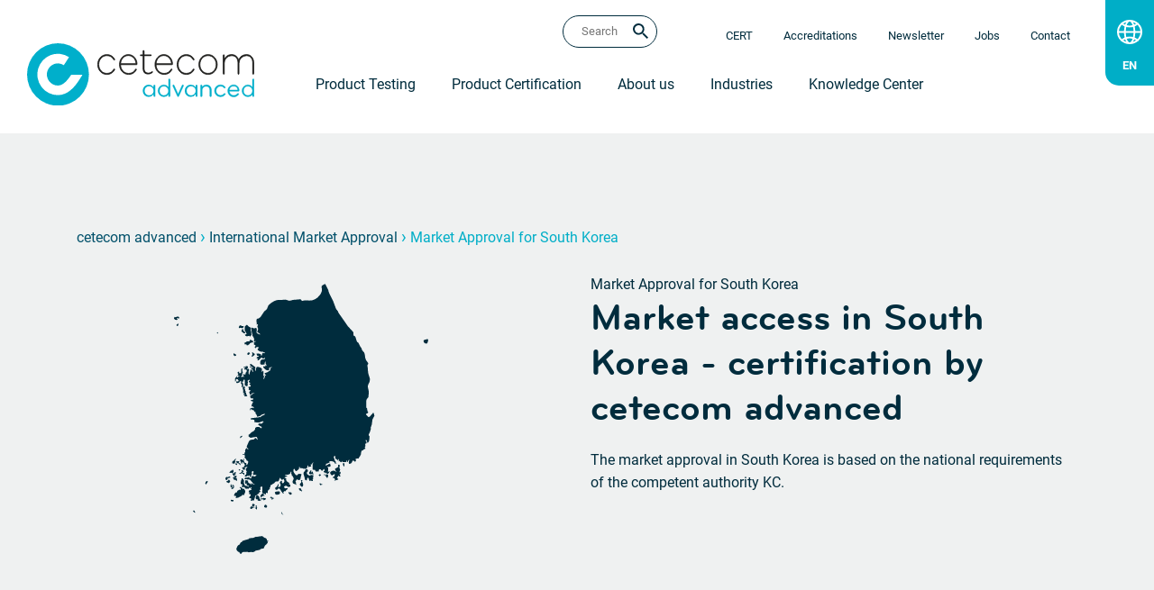

--- FILE ---
content_type: text/html; charset=UTF-8
request_url: https://cetecomadvanced.com/en/country-approval/south-korea/
body_size: 22071
content:
<!DOCTYPE html>
<html lang="en">
<head>
    <meta charset="UTF-8" />
    <meta name="viewport" content="width=device-width, initial-scale=1" />

    <meta name='robots' content='index, follow, max-image-preview:large, max-snippet:-1, max-video-preview:-1' />
	<style>img:is([sizes="auto" i], [sizes^="auto," i]) { contain-intrinsic-size: 3000px 1500px }</style>
	<link rel="alternate" href="https://cetecomadvanced.com/en/country-approval/south-korea/" hreflang="en" />
<link rel="alternate" href="https://cetecomadvanced.com/de/laenderzulassungen/suedkorea/" hreflang="de" />

	<!-- This site is optimized with the Yoast SEO plugin v26.8 - https://yoast.com/product/yoast-seo-wordpress/ -->
	<title>Market Approval for South Korea – cetecom advanced</title>
	<meta name="description" content="The market approval for South Korea is subject to clearly defined regulations in the field of wireless technologies. Learn what is important and right." />
	<link rel="canonical" href="https://cetecomadvanced.com/en/country-approval/south-korea/" />
	<meta property="og:locale" content="en_US" />
	<meta property="og:locale:alternate" content="de_DE" />
	<meta property="og:type" content="article" />
	<meta property="og:title" content="Market Approval for South Korea – cetecom advanced" />
	<meta property="og:description" content="The market approval for South Korea is subject to clearly defined regulations in the field of wireless technologies. Learn what is important and right." />
	<meta property="og:url" content="https://cetecomadvanced.com/en/country-approval/south-korea/" />
	<meta property="og:site_name" content="cetecom advanced GmbH" />
	<meta property="article:modified_time" content="2024-08-21T13:33:09+00:00" />
	<meta property="og:image" content="https://cetecomadvanced.com/files/images/cetecom-advanced-logo_dark.png" />
	<meta property="og:image:width" content="1280" />
	<meta property="og:image:height" content="720" />
	<meta property="og:image:type" content="image/png" />
	<script type="application/ld+json" class="yoast-schema-graph">{"@context":"https://schema.org","@graph":[{"@type":"WebPage","@id":"https://cetecomadvanced.com/en/country-approval/south-korea/","url":"https://cetecomadvanced.com/en/country-approval/south-korea/","name":"Market Approval for South Korea – cetecom advanced","isPartOf":{"@id":"https://cetecomadvanced.com/en/#website"},"datePublished":"2020-02-19T14:10:48+00:00","dateModified":"2024-08-21T13:33:09+00:00","description":"The market approval for South Korea is subject to clearly defined regulations in the field of wireless technologies. Learn what is important and right.","breadcrumb":{"@id":"https://cetecomadvanced.com/en/country-approval/south-korea/#breadcrumb"},"inLanguage":"en-US","potentialAction":[{"@type":"ReadAction","target":["https://cetecomadvanced.com/en/country-approval/south-korea/"]}]},{"@type":"BreadcrumbList","@id":"https://cetecomadvanced.com/en/country-approval/south-korea/#breadcrumb","itemListElement":[{"@type":"ListItem","position":1,"name":"cetecom advanced","item":"https://cetecomadvanced.com/en/"},{"@type":"ListItem","position":2,"name":"International Market Approval","item":"https://cetecomadvanced.com/en/country-approval/"},{"@type":"ListItem","position":3,"name":"Market Approval for South Korea"}]},{"@type":"WebSite","@id":"https://cetecomadvanced.com/en/#website","url":"https://cetecomadvanced.com/en/","name":"cetecom advanced","description":"","publisher":{"@id":"https://cetecomadvanced.com/en/#organization"},"alternateName":"cetecom advanced GmbH","inLanguage":"en-US"},{"@type":"Organization","@id":"https://cetecomadvanced.com/en/#organization","name":"cetecom advanced GmbH","alternateName":"cetecom advanced","url":"https://cetecomadvanced.com/en/","logo":{"@type":"ImageObject","inLanguage":"en-US","@id":"https://cetecomadvanced.com/en/#/schema/logo/image/","url":"https://cetecomadvanced.com/files/images/cetecom-advanced-logo-1.png","contentUrl":"https://cetecomadvanced.com/files/images/cetecom-advanced-logo-1.png","width":1400,"height":432,"caption":"cetecom advanced GmbH"},"image":{"@id":"https://cetecomadvanced.com/en/#/schema/logo/image/"},"sameAs":["https://x.com/cetecom","https://www.linkedin.com/company/cetecom-advanced","https://www.youtube.com/user/CETECOMGroup","https://de.wikipedia.org/wiki/Cetecom_Advanced","https://www.wikidata.org/wiki/Q1057680"]}]}</script>
	<!-- / Yoast SEO plugin. -->


<link rel='dns-prefetch' href='//gdpr.koch-essen.de' />
<script id="fallback-font-js"> /* <![CDATA[ */  (function(){    if(window.ke_fonts_loaded){ return; }   var hasfont=false; try{ hasfont=("fonts" in document) && document.fonts.status==="loaded" && document.fonts.check("700 16px 'Bryant'"); }catch(e){}    if(hasfont){ return; }   var s=document.getElementById("fallback-font-js");    s.insertAdjacentHTML("afterend","<style id='fallback-font-css'>@font-face{font-family:Bryant-fallback;font-weight:300;size-adjust:118.64999999999993%;ascent-override:80%;src:local(\"Arial\")}@font-face{font-family:Bryant-fallback;font-weight:400;size-adjust:119.17999999999998%;ascent-override:78%;src:local(\"Arial\")}@font-face{font-family:Bryant-fallback;font-weight:500;size-adjust:120.17999999999998%;ascent-override:77%;src:local(\"Arial\")}@font-face{font-family:Bryant-fallback;font-weight:700;size-adjust:121.36999999999996%;ascent-override:76%;src:local(\"Arial\")}@font-face{font-family:Roboto-fallback;font-weight:300;size-adjust:98.41000000000004%;ascent-override:96%;src:local(\"Arial\")}@font-face{font-family:Roboto-fallback;font-weight:400;size-adjust:100.06%;ascent-override:95%;src:local(\"Arial\")}@font-face{font-family:Roboto-fallback;font-weight:700;size-adjust:101.69999999999996%;ascent-override:93%;src:local(\"Arial\")}</style>");   })();  /* ]]> */ </script>
<style id='safe-svg-svg-icon-style-inline-css'>
.safe-svg-cover{text-align:center}.safe-svg-cover .safe-svg-inside{display:inline-block;max-width:100%}.safe-svg-cover svg{fill:currentColor;height:100%;max-height:100%;max-width:100%;width:100%}

</style>
<link rel='stylesheet' id='style-css' href='https://cetecomadvanced.com/wp-content/themes/cetecom-2023/assets/style.bundle.min.css?ver=1761560730' media='all' />
<link rel="preload" as="style" href="https://cetecomadvanced.com/wp-content/themes/cetecom-2023/assets/fonts.bundle.min.css?ver=1761560730" />
<link rel="stylesheet" href="https://cetecomadvanced.com/wp-content/themes/cetecom-2023/assets/fonts.bundle.min.css?ver=1761560730" media="print" onload="this.media='all';window.ke_fonts_loaded=true;var t=document.getElementById('fallback-font-css');t&&t.parentNode&&t.parentNode.removeChild(t);" />
<script src="https://gdpr.koch-essen.de/app.js?apiKey=9fd15d3b82a41004d9e9f01c713113997ad4ec40bc498f02&amp;domain=bb05a52&amp;lang=en_US&amp;ver=6.0.3" id="ccm19-js"></script>
<link rel="alternate" href="https://cetecomadvanced.com/en/country-approval/south-korea/" hreflang="x-default" />
			<!-- DO NOT COPY THIS SNIPPET! Start of Page Analytics Tracking for HubSpot WordPress plugin v11.3.37-->
			<script class="hsq-set-content-id" data-content-id="blog-post">
				var _hsq = _hsq || [];
				_hsq.push(["setContentType", "blog-post"]);
			</script>
			<!-- DO NOT COPY THIS SNIPPET! End of Page Analytics Tracking for HubSpot WordPress plugin -->
			    <link rel="apple-touch-icon" sizes="180x180" href="https://cetecomadvanced.com/wp-content/themes/cetecom-2023/assets/img/favicons/apple-touch-icon.png" />
    <link rel="icon" type="image/png" sizes="32x32" href="https://cetecomadvanced.com/wp-content/themes/cetecom-2023/assets/img/favicons/favicon-32x32.png" />
    <link rel="icon" type="image/png" sizes="16x16" href="https://cetecomadvanced.com/wp-content/themes/cetecom-2023/assets/img/favicons/favicon-16x16.png" />
    <link rel="shortcut icon" sizes="48x48" href="https://cetecomadvanced.com/wp-content/themes/cetecom-2023/assets/img/favicons/favicon.ico" />
    <link rel="mask-icon" href="https://cetecomadvanced.com/wp-content/themes/cetecom-2023/assets/img/favicons/safari-pinned-tab.svg" color="#00516c" />
    <link rel="manifest" href="https://cetecomadvanced.com/wp-content/themes/cetecom-2023/assets/img/favicons/site.webmanifest" />        <noscript><style> .d-nojs-none{display:none;} .header-meta-nav-menu-items-ul [data-location]{visibility:hidden;} </style></noscript>

    
    <meta name="apple-mobile-web-app-title" content="cetecom advanced" />
    <meta name="application-name" content="cetecom advanced" />
    <meta name="msapplication-TileColor" content="#ffffff" />
    <meta name="theme-color" content="#ffffff" />
    <meta name="format-detection" content="telephone=no" />

                    <link rel="alternate" type="application/rss+xml" title="cetecom advanced News RSS-feed" href="https://cetecomadvanced.com/en/news/?feed=rss2" />
                <link rel="alternate" type="application/rss+xml" title="cetecom advanced Seminars RSS-Newsfeed" href="https://cetecomadvanced.com/en/seminars/?feed=rss2" />
    
</head>
<body class="wp-singular country-template-default single single-country postid-8389 wp-theme-cetecom-2023 page-south-korea">
    <noscript data-nosnippet><link rel="stylesheet" href="https://cetecomadvanced.com/wp-content/themes/cetecom-2023/assets/fonts.bundle.min.css?ver=1761560730" /></noscript>

    <div class="header">
        <div class="container px-0">
            <div class="row mx-0">

                <!-- burgermenu -->
                <input type="checkbox" name="show-burgermenu" id="show-burgermenu" class="d-print-none" value="1" aria-label="Show or hide the main navigation" />
                <label class="burgermenu-toggle d-print-none" for="show-burgermenu">
                    <span>View services &amp; information</span>
                </label>
                <!-- /burgermenu -->

                <!-- header left -->
                <div class="col-lg-3 col-12 header-logo-container">
                    <div class="header-logo-wrap">
                                                <div class="header-logo-image notranslate" translate="no"><a href="https://cetecomadvanced.com/en/" title="cetecom advanced"><img class="w-100 h-100" src="https://cetecomadvanced.com/wp-content/themes/cetecom-2023/assets/img/logo/cetecom-advanced-logo-dark.svg" width="252" height="64" alt="cetecom advanced" title="cetecom advanced" loading="eager" /></a></div>
                    </div>
                </div>
                <!-- /header left -->

                
                <!-- .header-meta-nav-langswitcher -->
                <div class="desktop header-meta-nav-langswitcher langswitcher-length-2 d-print-none">
                    <ul><li class="lang-item lang-item-5 lang-item-en current-lang lang-item-first"><a hreflang="en" href="https://cetecomadvanced.com/en/country-approval/south-korea/" title="View this page in English: &#10;&ldquo;Market Approval for South Korea&rdquo;" aria-label="View this page in English: &ldquo;Market Approval for South Korea&rdquo;"> <span class="inner">Market Approval for South Korea</span> </a></li><li class="lang-item lang-item-2 lang-item-de"><a hreflang="de" href="https://cetecomadvanced.com/de/laenderzulassungen/suedkorea/" title="Diese Seite auf deutsch ansehen: &#10;&bdquo;Marktzulassung für Südkorea&ldquo;" aria-label="Diese Seite auf deutsch ansehen: &bdquo;Marktzulassung für Südkorea&ldquo;"> <span class="inner">Marktzulassung für Südkorea</span> </a></li></ul>
                </div>
                <!-- /.header-meta-nav-langswitcher -->

                <!-- header right -->
                <div class="col-lg-9 col-12 menu-container d-print-none">

                    <!-- .header-meta-nav -->
                    <div class="header-meta-nav">

                        <div class="header-meta-nav-search" data-nosnippet>
                                <form action="https://cetecomadvanced.com/en/" method="get" id="searchbox" role="search">
        <input type="text" inputmode="search" name="s" id="searchbox-input" placeholder="Search" aria-label="Your Searchquery (for the entire website)" value="" required/>
        <input type="image" id="searchbox-submit" aria-label="Search now" alt="Search now" src="https://cetecomadvanced.com/wp-content/themes/cetecom-2023/assets/img/icons/magnifier-v2_new.svg" />
    </form>
                        </div>

                        <div class="header-meta-nav-menu">
                            <!-- .header-meta-nav-langswitcher -->
                            <div class="mobile header-meta-nav-langswitcher langswitcher-length-2">
                                <ul><li class="lang-item lang-item-5 lang-item-en current-lang lang-item-first"><a hreflang="en" href="https://cetecomadvanced.com/en/country-approval/south-korea/" title="View this page in English: &#10;&ldquo;Market Approval for South Korea&rdquo;" aria-label="View this page in English: &ldquo;Market Approval for South Korea&rdquo;"> <span class="inner">Market Approval for South Korea</span> </a></li><li class="lang-item lang-item-2 lang-item-de"><a hreflang="de" href="https://cetecomadvanced.com/de/laenderzulassungen/suedkorea/" title="Diese Seite auf deutsch ansehen: &#10;&bdquo;Marktzulassung für Südkorea&ldquo;" aria-label="Diese Seite auf deutsch ansehen: &bdquo;Marktzulassung für Südkorea&ldquo;"> <span class="inner">Marktzulassung für Südkorea</span> </a></li></ul>
                            </div>
                            <!-- /.header-meta-nav-langswitcher -->

                            <ul class="header-meta-nav-menu-items-ul" data-nosnippet>
                                                                                                        <li class="header-meta-nav-item header-meta-nav-item-hide-on-mobile"><span data-location="https://cert.cetecom.com/">CERT</span></li>
                                    <li class="header-meta-nav-item"><span data-location="https://cetecomadvanced.com/en/about-us/accreditations-references/">Accreditations</span></li>
                                    <li class="header-meta-nav-item"><span data-location="https://cetecomadvanced.com/en/newsletter/">Newsletter</span></li>
                                    <li class="header-meta-nav-item"><span data-location="https://cetecomadvanced.com/en/career/">Jobs</span></li>
                                    <li class="header-meta-nav-item"><span data-location="https://cetecomadvanced.com/en/contact/">Contact</span></li>
                                                            </ul>
                        </div>

                    </div>
                    <!-- /.header-meta-nav -->

                    <!-- .header-main-nav -->
                                            <div class="menu-main-en-container" role="navigation" aria-label="Main menu"><ul id="menu-main-en" class="header-main-nav"><li class="menu-item menu-item-type-post_type menu-item-object-page"><a href="https://cetecomadvanced.com/en/testing/">Product Testing</a><div class="submenus"><div class="submenu-animation "><div class="container"><div class="submenu-teaser-link"><div class="submenu-teaser-link__sup-headline secondary">International market approval</div><div class="submenu-teaser-link__headline">cetecom advanced: Your partner for successful market approval</div><div class="submenu-teaser-link__image"><img src="https://cetecomadvanced.com/files/images/01herozertifizierungsstellen-391x195.jpg" alt="Product approval worldwide - The comprehensive spectrum of cetecom advanced. You can launch new devices with us in all the countries you see here." loading="lazy" width="391" height="195" /></div><div></div><div class="button-container submenu-teaser-link__button-container"><span data-location="https://cetecomadvanced.com/en/country-approval/" class="button button-border-mint w-100 submenu-teaser-link__button">Learn more</span></div></div><div class="submenu hubpages-submenu hubpages-submenu-testing row"><ul class="col-lg-12 col-sm-7 col-5"><li ><a href="https://cetecomadvanced.com/en/testing/acoustic-testing/" >Acoustic Testing</a></li> <li ><a href="https://cetecomadvanced.com/en/testing/aviation-radio/" >Aviation Radio Communications Testing</a></li> <li ><a href="https://cetecomadvanced.com/en/testing/battery-safety-testing/" >Battery Safety Testing</a></li> <li ><a href="https://cetecomadvanced.com/en/testing/bluetooth-testing/" >Bluetooth<sup>®</sup> Testing</a></li> <li ><a href="https://cetecomadvanced.com/en/testing/cellular-testing/" >Cellular / 5G Testing</a></li> <li ><a href="https://cetecomadvanced.com/en/testing/dect/" >DECT Testing</a></li> <li ><a href="https://cetecomadvanced.com/en/testing/electrical-safety-testing/" >Electrical Safety</a></li> <li ><a href="https://cetecomadvanced.com/en/testing/emc-testing/" >EMC Testing</a></li> <li ><a href="https://cetecomadvanced.com/en/testing/emce-testing/" >EMCE Testing</a></li> <li ><a href="https://cetecomadvanced.com/en/testing/environmental-simulation/" >Environmental Simulation Tests</a></li> <li ><a href="https://cetecomadvanced.com/en/testing/it-security/" >IoT Cybersecurity Testing</a></li> <li ><a href="https://cetecomadvanced.com/en/testing/over-the-air-ota-testing/" >Over-the-Air (OTA) Testing</a></li> <li ><a href="https://cetecomadvanced.com/en/testing/propagation-tests/" >Propagation Tests</a></li> <li ><a href="https://cetecomadvanced.com/en/testing/radar-testing/" >Radar Testing</a></li> <li ><a href="https://cetecomadvanced.com/en/testing/directional-radio-testing/" >Radio Relay Testing</a></li> <li ><a href="https://cetecomadvanced.com/en/testing/radio-testing/" >Regulatory Radio Testing</a></li> <li ><a href="https://cetecomadvanced.com/en/testing/rfid/" >RFID Testing</a></li> <li ><a href="https://cetecomadvanced.com/en/testing/sar-testing/" >SAR Testing</a></li> <li ><a href="https://cetecomadvanced.com/en/testing/satellite-communication/" >Satellite Testing</a></li> <li ><a href="https://cetecomadvanced.com/en/testing/short-range-devices/" >Short Range Devices Testing</a></li> <li ><a href="https://cetecomadvanced.com/en/testing/smartcard/" >SmartCard Testing</a></li> <li ><a href="https://cetecomadvanced.com/en/testing/ultra-wideband-testing/" >Ultra-Wideband Testing</a></li> <li ><a href="https://cetecomadvanced.com/en/testing/wireless-power-testing/" >Wireless Power Testing</a></li> <li ><a href="https://cetecomadvanced.com/en/testing/wi-fi-testing/" >WLAN Testing</a></li></ul></div></div></div></div></li><li class="menu-item menu-item-type-post_type menu-item-object-page"><a href="https://cetecomadvanced.com/en/certification/">Product Certification</a><div class="submenus"><div class="submenu-animation "><div class="container"><div class="submenu-teaser-link"><div class="submenu-teaser-link__sup-headline secondary">International market approval</div><div class="submenu-teaser-link__headline">cetecom advanced: Your partner for successful market approval</div><div class="submenu-teaser-link__image"><img src="https://cetecomadvanced.com/files/images/01herozertifizierungsstellen-391x195.jpg" alt="Product approval worldwide - The comprehensive spectrum of cetecom advanced. You can launch new devices with us in all the countries you see here." loading="lazy" width="391" height="195" /></div><div></div><div class="button-container submenu-teaser-link__button-container"><span data-location="https://cetecomadvanced.com/en/country-approval/" class="button button-border-mint w-100 submenu-teaser-link__button">Learn more</span></div></div><div class="submenu hubpages-submenu hubpages-submenu-certification row"><ul class="col-lg-12 col-sm-7 col-5"><li ><a href="https://cetecomadvanced.com/en/certification/acma-certification/" >ACMA Certification</a></li> <li ><a href="https://cetecomadvanced.com/en/certification/amazon-alexa-certification/" >Amazon Alexa Certification</a></li> <li ><a href="https://cetecomadvanced.com/en/certification/anatel-certification/" >Anatel Certification</a></li> <li ><a href="https://cetecomadvanced.com/en/certification/bluetooth-sig-certification/" >Bluetooth® SIG Certification</a></li> <li ><a href="https://cetecomadvanced.com/en/certification/cb-scheme/" >CB Scheme</a></li> <li ><a href="https://cetecomadvanced.com/en/certification/ccc-certification/" >CCC Certification</a></li> <li ><a href="https://cetecomadvanced.com/en/certification/ce-marking/" >CE Marking</a></li> <li ><a href="https://cetecomadvanced.com/en/certification/certification-bodies/" >Certification Bodies</a></li> <li ><a href="https://cetecomadvanced.com/en/certification/e112/" >E112</a></li> <li ><a href="https://cetecomadvanced.com/en/certification/ecall-certification/" >eCall Certification</a></li> <li ><a href="https://cetecomadvanced.com/en/certification/emergency-call-systems/" >Emergency Call Systems</a></li> <li ><a href="https://cetecomadvanced.com/en/certification/era-glonass-certification/" >ERA-GLONASS Certification</a></li> <li ><a href="https://cetecomadvanced.com/en/certification/fcc-certification/" >FCC Certification</a></li> <li ><a href="https://cetecomadvanced.com/en/certification/gcf-certification/" >GCF Certification</a></li> <li ><a href="https://cetecomadvanced.com/en/country-approval/" >International Market Approval</a></li> <li ><a href="https://cetecomadvanced.com/en/certification/ised-certification/" >ISED Certification</a></li> <li ><a href="https://cetecomadvanced.com/en/certification/kc-certification/" >KC Certification</a></li> <li ><a href="https://cetecomadvanced.com/en/certification/lorawan-certification/" >LoRaWAN Certification</a></li> <li ><a href="https://cetecomadvanced.com/en/certification/mic-certification/" >MIC Certification</a></li> <li ><a href="https://cetecomadvanced.com/en/certification/mii-nal-certification/" >MII / NAL Certification</a></li> <li ><a href="https://cetecomadvanced.com/en/certification/ptcrb-certification/" >PTCRB Certification</a></li> <li ><a href="https://cetecomadvanced.com/en/certification/qi-certification/" >Qi Certification</a></li> <li ><a href="https://cetecomadvanced.com/en/certification/sigfox-certification/" >Sigfox Certification</a></li> <li ><a href="https://cetecomadvanced.com/en/certification/srrc-certification/" >SRRC Certification</a></li> <li ><a href="https://cetecomadvanced.com/en/certification/ukca-marking/" >UKCA Marking</a></li> <li ><a href="https://cetecomadvanced.com/en/certification/wi-fi-alliance-certification/" >Wi-Fi Alliance Certification</a></li> <li ><a href="https://cetecomadvanced.com/en/certification/winnforum-and-ongo-alliance-certification/" >WInnForum and OnGo Alliance certification</a></li></ul></div></div></div></div></li><li class="menu-item menu-item-type-post_type menu-item-object-page"><a href="https://cetecomadvanced.com/en/about-us/">About us</a></li><li class="menu-item menu-item-type-custom menu-item-object-custom"><a href="https://cetecomadvanced.com/en/about-us/#variety-of-services-for-your-industry">Industries</a></li><li class="menu-item menu-item-type-post_type menu-item-object-page"><a href="https://cetecomadvanced.com/en/knowledgecenter/">Knowledge Center</a></li></ul></div>
                                        <!-- /.header-main-nav -->

                </div>
                <!-- /header right -->

            </div>
        </div>
    </div>

<!-- BEGIN BREADCRUMB -->
        <div class="container-fluid breadcrumbs-container">
            <div class="container breadcrumbs">
                <div class="row">
                    <div class="container default-margin-y">
                        <div class="row">
                            <div class="col-12">

                                <span><span><a href="https://cetecomadvanced.com/en/">cetecom advanced</a></span> <span class="sep">›</span> <span><a href="https://cetecomadvanced.com/en/country-approval/">International Market Approval</a></span> <span class="sep">›</span> <span class="breadcrumb_last" aria-current="page">Market Approval for South Korea</span></span>
                            </div>
                        </div>
                    </div>
                </div>
            </div>
        </div>
    <!-- END BREADCRUMB -->
<!-- START HERO IMAGE -->
<div class="container-fluid">
    <div class="container hero-with-image">
        <div class="row">
            <div class="container default-margin-y">
    <div class="row">
        <div class="col-md-6 text-img svg">
            <div class="country-svg"><svg viewBox="0 0 1000 1000" xmlns="http://www.w3.org/2000/svg"><path d="M304.84 902.73l1.63 2.46 2.04 1.6 6.65 2.64 2.02 2.05 1.36 4.95 1.34 1.94.64-.75.87-.72.37-.7 1.05 2.15-.64.74-1.34.39-.95 1.14.07.96.87 1.53v.9l-.47.88-1.18 1.55-.23.49-2.5 2.88-4.68 3.75-1.45 3.12-2.08 3.64-.1 1.46-.92 2.15-3.4.4-1.31.69-3.62-.32-5.3 4.18-13.94 2.57-4.66 3.97-5.71 1.27-6.11-.62-7 1.3-5.8-1.74-13.1.19-4.1 1.91-2.43 4.32-2.22.46-2.23-1.06-3.14-5.1-4.18-1.42-4.06-4.26-1.42-5.18 2.46-6.72 2.33-4.16 1.43-1.47 4.8-2.84 4.1-7.13 3.76-.96 1.74-3.77 6.45-2.23 14.08-4.03 3.52-3.05 13.45-1.4 9.16-4 2.19.62 11.15-1.8 6.46-.54zm65.15-83.35l.34.71-.47 1.55.23 1.72 1.76 2.9.8.73 1 .27.35.57-.17.82-1.95-.95-1.89-.44-.33-.52-.47-1.13-.3-1.4-.52-.36-.43-.53-.34-1.14.2-.67-.06-.77.1-.69.44-.14.5.17.64-.2.37-.44zm-297.74 1.69l-.42.74-.6-.11-.31-.17-.68-.44-2.69-2.48-1.54-.94-.33-1.3.67-1.75 1.05-.98 1.53.51 1.21 1.5 1.98 4.1zm197.34-19.55l.81.1 1.15-.35 1.55.03.78.22 1.2.51 1.15 1.44-.34.74-.57-.53-.5-.08-.24.65-.52-.2-1.25-.7-1.3.04-.74.73-.47.9-1.54 1.04-1.37 1.24-2.07 1.25-2.64-.11-1.47-1.95-.1-2.53 1.21-2.47 2.45-1.71h2.1zm13.45 8.26l-1.35.37-.71-.42-.25-.77-.66-.53-.7-.15-.31-2.24.87-3.85.3-2.14-.9-.85-.27-.77 1.14-1.1.07-.57 1.18.02 2.33 1.2.33 1.63-1.31 1.13-.24 1.27 1.4 2.08.55.3.48.81-.44.5-.6.1-.21 1v1.67zm35.12-7.98l-.88 1.55-1.61.88-2.06.17-1.51-.78-1.25-1.13-.9.11-.48.83-.52-.3-.56-2.57.86-1.73.22-1.58.54-1.27.98-.93 1.96-.97 2.36.6 1.4 2 1.32 1.2.83.93-.36 2.1zm-45.67-2.02l-.7.58-2.1-.57-1.08-1.02-.27-.67-.59-.2-.65-.14-.13-.56.7-2 .4-.74.06-.51-.26-.4.1-.37.51-.25.33-.36-.1-.48-.7-1.16.46-.4 1.1.36 1.06.57 2.87.5 1.48.77.72.53.56.82.12 1.46-.96.8-.48 1.9-2.01.11-1.11.23zm-76.65-22.66l4.74 1 2-.31.91.47-.13 1.85.22 1.2-.65.96-1.33.17-.78.65-.6-.29-.58-.9-.47.03-.24.83-.87.13-2.85-1.2-.97-1.38-.09-.9.59-.8.06-.83zm111.78-5.88l1 .27.58-.04.59-.11 1.53.16 1.96.48 1.2.71-.26 1.23-.8.93-.21.57-.14 1.17-.86.95-1.19-.23-1.28.24-.7.6-.58.61-1.25.26-.67-.96-.28-1.29-.74-1.01-1.07-.46-1.41.21-1.65.59-1.33-.02-.52-.27-.53-.34-3.06-1.36-.19-.56 1.42-.18 1.38-.41.6-.36.51-.24 1.09.17 1.26.6 1.52-.65 1.87-1.52 1.4-.35zm27.92-1.27l1.08.48 1.88-.6 1.38-.16.64.57.48.76.84 1.08.47.4.27.79-.84.18-1.17-.6-1.37-.3-.99.39.36.45.84.49-1 1-2.43 1.91-1.42.64-.13-1.47.68-1.04.88-.59-.5-.67-3.02-.62.4-.67-.32-.84-.92-.56-2.31-.22-.9-.3-.4-.27.33-.3 1.03-.21.8-.55 1.27-1.55 1.37-1.14-.11-.44.44.15.97.96.9 1.34zm-41.43 5.59l2.53 2.5.27 1.03.77 1.87-.47.44-.67-.1-.68-.18-1.23-.54-1.06-.68-.58.11-.13.98-.67.39-1.2-.56-2.1-.49-2.59-.9-.02-1.09 1.28-.98-.34-1.23-1.19-.32-1.44.38-1.8-.5-1.61-1.06-.97-1.22-.4-1.82-.13-2.07.1-2.1.56-2.11 1.09-1.62 1.48-.7.8-.2 2.42-.24 1.58.53 1.49 1 1.64 1.94 1.27 3.22.39 2.65.43 1.22.76 1.02zm15.81-12.48l.12 1.02-1 .17-2.84-.87-1.17.3-.7 1.02-3.64 1.7-1.28 1.72-.4 1.8-.74.52-.9-1.05.02-1.72-.3-1.46-.65-.49-.68-.05-.6-.61.5-1 .64-.98.96-2.1 1.94-2.58 2.73-1.5 2.86-.69 1.72.3.65 1 .11 1.1-.72.74.11.4 1.28.79 1.06 1.18zm86.44-10.87l.04.44.64-.16 1.24-1.24 1.27-.07 3.03 3.25.62 1.66v1l-1.04 1.11-2.52 1.64-2.2.67-.78-.45-.06-1.43-.93-.98-1.4-.45-.63-.86.37-.67-1.5-.96-.93-.68.5-1.26-.1-.94-.23-.75.67-.38.98.42 1.03.6zm-38.15 6.67l-5.7 1.05-2.2-.31-1.61-.79-3.3-2.22v-1.24l.75-.94.13-.77-.54-.75-1.29-.87 1.91-1.41 2.2-.9 4.52-.84 4.3-.5 2.25.16 1.89.91 1.5 2.72-.45 3.11-1.82 2.55zm78.5-10.79l-1.12.05-.3-.3-.44-.66-1.28-.72-2.01-.67-1.35-1.05-.61-1.42-.68-1.04-1.13-.6-.98-1.19.74-1.43 2.33-1.11 2.52-.34 1.8 1.34 2.09 4.07-.25 1.17.07.6 1.1.2.92.51.6.96-.3 1.04zm-201.92-8.33l.92.74.63-.2 3.12-1.97.13 1.45 4.1 6.65.2 2.3-.36 2.57-.74 2.5-2.72 5.82-1.1 1.77-1.37.92-.24-.51-2.35-2.23-1.1-.69v1.05l-.55 2.68-13.14 7.17-1.58.55-5.8.49-1.61-.41-.3-1.46.77-1.22 1.02-1.02.4-.86-.75-1.03-3.97-2.5v3.53l-2.9-3.42 1.72-5.59 3.93-4.52 3.85-.28 1.25-3.62.8-1.29 1.28-1.43 1.49-.81 1.3-.23 1-.74.39-2.37 1.62 1.99 2.19.22 1.95-1.29.84-2.54-1.05-2.1-3.55-2.8.92-1.39 2.23-.16 2.28 1.25 1.98 1.57 1.47.78.34.47.4 1.05zm-35.59.96l-1.5.23-1.6-.46-.49-.86.8-.28.84-.04.7-.7.82-.63-.14-.57-3.06-.69.74-.88 1.9-.3 2-.06 1.58-1.2.68-1.64-.67-1.68-1.38-2.21-.88-2.82 1.04-.78 1.69 1.35 1 1.05 1.7.95.1 1.46.3.31.27.86-.13 1.74-.42 1.86-.13 1.61-.77.84-1.11.82-1.16 1.1zm-2.69-6.2l-1.31.62-1.12-.94-.53-5.81.49-3.24 1.16-1.47 1.76 3.87 1.47 2.14 1.16 2.36-.39 1.96-1.24.42zM504.58 724l.63.07 2.59-1.28.35.37-.2.9-1.33 1.63-.6.4-.88.13-1.3-.3-1.08.16-1.47.73-.72.68-.82.17-.13-.63.48-1.07-.14-.86-.6-.6-.52-.13-.6-.46.05-.84.37-.76.06-.92.55-.53.93-.23 4.37 2.33zm-391.42-10.6l.46 1.2 1.18-.02 1.59-.4.27.67-1.22 1.2-.64.77-.36.96-2.17 2.54-.43 1.18-.91 1.52-.7.98-.57.62-1.35-.57-.88-2.4.14-2.24.77-2.04.92-1.8 1-1.58 1.15-.86 1.14-.22zm326.11 19.41l-1.55.12-1.55-.83-4.88-4.98-.57-1.93.83-3.09.6-.8 2.59-1.96.46-1 1.04-4.26-2.09-2.23.25-1.36 1.5-.7 1.72-.2 1.48.68.37 1.57-.7 1.85-1.68 1.55 1.44.37 1.26 1.99.99 2.46 1.16 4.2.13 2.45-.42 2.38-1 2.3zm-248.15-16.38l-2.09 2.82-.96.71-.96.08-1.41-.13-.01-.52-2-1.18-2.17-.92-.6.23-1.25-2.8.94-1.3 4.08-1.64 2.5-3.44.85-.44.52.35 1.18 2.16 1.65 1.5.43.7.18 1.28-.3 1.31zm16.4-15.53l1.28.58.82.9 1.21.6 1.64.11 1.35.33.92.84.5.93-.1.84.13 1.1.47 1.48.06 1.8-.8 1.6-1.75.17-1.62-1.6-1.28-1.87-1.48-.02-.74.66-.48.23-1.04.1-.97-.72-.24-1.44-1.26-2.3-2.71-2.88-.58-1.4 1.34.36 1.09.01 1.02-.52 1.47-.16zm-15.28-1.84l.06 3.56-.64-.29-1.57-.44-.7-.41-1.19 1.57-1.88.02-1.73-.37-.77.44-.28 2.25-.74 1.98-1.2 1.48-1.64.75-1.61-.2-1.2-1.12-.71-1.78-.24-2.22.42-2.09 1.1-1.47 1.51-.99 1.69-.65 1.87.72 2.47-.54 4.51-1.73.92-.12.67.1.5.5zm20.84 2.76l-1.65.44-1.6-.91-1.8-1.55-2.31-.86-1.7-1 1.36-1.14 3.43-.57 2.01-.87 1.05-.86 1.32.58 1 1.37.34.7-.44.44-.47 1.08.3 2.27zm306.36-9.8l.94.46 1.32-.55 2.12-.53 2.41-.16 1.35 1.33.36 2.15-.73 1.35.5.81-.6 1.01-1.38-.56-.55.33.04.43 1.13.22 1.14.94-.56 1.01-1.4 1.77-2.29.02-1-1.27-.54-1.32-1.16-.04.28-1.1-.38-1.1-1.78-.27-.64-.51 1.32-1.05.25-1.28-1.33-1.06-2.49-.86-1.57.5-.94-.05-.3-1.1 1.11-1.22 1.62-.42 2.13.87zm-18.97 3.84l-.42.51-1.3-.37-.8-.4-1.52-1.06-.88-1.3.17-.92.94-1.54 1.86-1.4 1.74.4 2.06 2.31.78 1.3-.55.9h-1.49l-.7.38zm-289.59-13.3l.68.38.67.96.14 1.04-1.85 1.19.67 2.6-.33 1.6-.98.6-1.36-.06-.86.99.03 1.87-.45 1.6-1.47.84-1.24-.1-.3-1 .05-.67-2.07-2.35-1.15-1.6-.96-1.75.42-1.34 2.02-1.01 1.65-.18 1.31.75 1.28-.04.37-1.01-.27-1.97 1.32-1.29 1.8.03zm258.13 1.68l.73.5.81-1.83 1.62-2.57 1.32-.22.4 1.18.71.67.69.38.31 2.02.79 2.79.8 1.11.57.45.76 1.15-1.46.37-6.24-1.64-3.41 1.1-2-.24-2.06-1.25-1.2-2.4.93-2.6 1.89-2.43 1.2-2.3 1.26-1.63 2.19-.6.7 1.87-.96 2.72-.48 1.85zM240.87 686l.28 3.56-2.7 2.5-1.5-.55.88-1 .44-.96-.36-.67-3.85-2.12-.57-.3-4.08.66-1.8.88-2.05.33-1.64-.56-.84-1.1.74-.87 2.2-.15 2.8-1.02.5-.63.44-.47.14-.71 1.73-.53.61-1.05.07-1.23-1.08-1.48-.46-1.67 1.5-.78 2.4.58 2.46 1.25 1.75 1.76-.18 1-1.2.15-2.1 1.4-.26.78.08.99.19.79.89.28 1.95.02zm-37.32-8.87l.32 2.42-.42 2.35-1.06 2.01-1.6 1.4-1.99.59-1.15-.44-.9-.78-1.16-.42-4.5 1-1.7.04v-1.04l1.36-1.2 2.48-3.96 1.89-1.73.88.06 1.32.36 1.14-.02.52-1.03.6-2.23 1.34-.34 1.54 1.07zm21.7-.83l-1.22.54-1.69-.06-.68-1.52.28-1.6 1.08-.59h2.35l.81.33.04.73-.45 1.74zm235 15.4l1.66 2.98 2.67-.47 3.39-1.34 3.2-.68 4.64.78.95.35.7 1.91-.4 1.68-.76 1.79-.4 2.2.38 3.46-.12 1.98-.78.86-1.1.62 1.16 3.4-.57 1.71-2.12.4-2.02-1.22-2.18-.95-2.56 1.19-2.24.3-1.37-3.25-1.55-6.79-2.27-1.23-1.8 1.25-1.23 2.83-.46 3.5-.84 1.48-1.96.06-2.06-.7-1.26-.83-.85-1.51-.2-1.25-.04-1.47-.3-2.13-3.8-12.4-.51-3 .37-2.95 1.58-3.03 1.06-.77 1.07-.2.83-.56.66-3.72.8-1.06 2.22-1.73 1.81-.88 2.1.64 1.82 1.64 1.07 2.1-.2 2.2-1.2 2.12-3.1 3.25.56 1.16.64 2.94.77 1.53 1.18.82zm106.77-21.84l.84 1.58.6 1.63-.03 2.21-.55 2-2.17 5.72 2.8-.98 1.33-.93.45.33.13 2.84-.16 1.99-.61 2.11-1.22 1.18-1.87-.8.76 2.26 1.79 3.8.37 2.6-1.06.42-2.41-.83-2.6-1.37-1.57-1.13-.42 2.34-.43 1.27-2.39 2.8-.78 2.17 1.64 1.26 2.27.95 1.15 1.29-2.16 1.9-9.99 3.1-3 .2 4.7-3.43-1.95-.92-.74-1.5.11-2 .7-2.45-4.28 2.19-1.27-.88-.61-1.94.08-1.94.86-.88 3.44-.7.97-1.85.07-2.62.74-2.96-1.89-1.15-1.41 1.75-4.95 2.2-2.2 1.8-1.56-2.45-1.97-2.16-1.6-2.42-.43-3.2.89-1.93 1.82-1.78 2.1-1.37 1.8-.77 5.16-1.07 1.41.03 2.27.96 1.8 1.18 1.86.91 2.56.18v-1.05l-2.56-1.68-1.46-2.51-.65-2.87-.15-2.7 1.82.23 9.67-5.5-1.65-3.1.77-3.06 2.12-1.7 2.44.96.6 1.4.05 1.63-.9 6.24.07 1zM211.09 652.5l1.2.55 1.77-.14 1.22.35.58.79.35.75.14.87-.04 1.64-.58.54-.7.39-.74-.28-1.23-1.38-.56-.38-.74.37-.67-.07-.2-.73-.53-.27-.68.02-.2-.37 1-.76-.39-.22-.61.11-.6-.18.26-.76 1.07-.7zm370.82 10.76l-.71.24-.34-.73-.67-2.95-1.05-1.1-.37-.86.17-1.2-.47-1.4-.73-1.32.38-1.22 1.46-.83 1.58-.16 1.39.41.94 2.13-.07 4.26-.6 3.48zm-364.55-18.27l1.29.86 1.17-.4 1.32-.7.85.42.3.74.67-.02.85-.25.35 1.1-.95.96-1.27.09-.54.62v.9l1.51 1.56 1.28.59 1.44.1.82 1.16.42 1.5.7.94.24 1.29-.54 1.63-.54.44-.36-.53-1.6-.37-.68-.86-.55-1 .03-1.47.25-.83-.94-.28-3.54-.6-.78-.69-1.21-.11-.6-.13-.6-.54-.78-.4-.74-.9-1.48-3.47.84-1.36 1.75-.59zm-10.34 7.23l-.5 1.38-.75.19-3.67-.98-1.31.2-.5-.37-.35-.37-.35-.29-.61-.1 1.08-5.35.73-1.56.95-.55 1.64-.55 1.52-.74.67-1.09 1.04-2.29 2.5-1.62 2.82-.67 2.12.57-4.2 2.45-.97 1.42-.11 1.69.6 1.73 1.86 3-1.48.62-1.55 1.51zm26.63-94.25l.29 1.02-.52 1.26-2.53 2.2-1.71 1.9-1.08.84-.45.41-.8.18-.6-.64-.44-1.11.27-1.08 1.45-.76-.2-.28-.69-.44.34-.4.76-.43.52-.73.83-.14.5-.22-.24-.94.6.03 1.55.29 1.05-.85.5-.56zm13.45-147.25l-.16 1.08-.13.85.37 1.64 1.04 3.18 1.86 2.87.79 2.68-1.31-.62-6.13.35-2-.32-.37-2.56.67-.91 1.06-.98.56-1.52-3.3 2.08-1.53-.74.43-2.56 2.49-3.46-.94-1.06-1.9 2.24-.63-1.55-1.45.78.76-4.12-.53-6.29-.64-3.8-1.43-4.8 1.2-1.56 2.44-2.27 2.63-.9 1.84 2.94.24 1.06-.6 1.26-1.05.84.13 1.18 2.32 5.27.37 1.68-.6 1.4.7 1.23 1.57.93 1.23 2.14h-2.9v1.06l.94.19zM1000 279.08l-.11.26-.22-.13.13-.28zm-786.79 1.94l-.57 1.07-1.75 1.8-1.25.52-1.61.25-1.37-.63-.9-1.56-.36-.88-.37.1-.98.56-.57-.2.01-.62.43-2.83.77-2.34 1.01-1.4 1.12.76.96 1.64.99.82 3.4 1.79zm44.01-1.68l-1.2 1.41-1.56.39-1.07-.8-1.13.12-.9-.57-.31-2.18.26-2.24 1.13-1.58 2.44-1.3 3.15.27 1.43.96.54 2.09-.61.72-1.48.5-.57 1.15zm13.18-6.48l.58 1.36 1.61.94 2.63 1.1.73.73.34.8.33 1.48-.73 1.6-7.04 5.62-3.2.4.04-.88 1.5-2.04.2-1.17-.62-1 1.8-2.06.05-2.07-.74-2.56-1.02-1.78-1-1.15.3-.35 2.27 1.1 1.94-1.71.44.14zm.38-38.78l.57 1.17.34.91-.75.32-1.17.86-.47.63-2.4.58-1.07-.17-1.47.69-3.22 1.4-1.74 1.57-.96 1.7-6.02 4.55-1.35-.31-1.26.14-.55-.13-.58-2.12-1.1-.7-.5.55-.45.16-.16-.36.24-.6-.35-.86-.83-.1-.56.73-.85.67-1.03-.46-1.49-.38.88-.87-.3-.94-1.51-1.44-.37-.9.53-1.3.82-.24 1.14.6 6.25-4.4 4.48-.48 3.04.07 2.8-1.48.96-3.9 1.96-.72 1.59 1.6.77.31.8.45.79.33.77.04.83.17 1.13.56.54.56.54.85zm595.99 6.82l-2.63 1.32-3.51-.68-3.42-2.05-2.26-2.74-.72-3.54 1.17-2.65 2.48-1.66 4.9-.83 3.28-1.21 1.65-.34 2.36 1.78-.17 4.42-1.53 4.91zm-717.78-33.2l-.8.38-.45-.97-.74-2.15.17-1.5 1.08-.18 1.51.2.97 1.01-.43 1.9zm93.32-.77l-2.8.17-9.35-7.3 1.2-1.12.58-1.38.79-3.28.42-.84.68-.9.77-.65.8-.2.51.3.34.53.2.73.43 3.2.16.6.66 1.15.88.98 1.88 1.6 1.72 1.36 1.32 1.5.27 1.66zm-12.9-26.72l2.58 1.58 2.71-.04 2.53.4 1.28 1.44-.91 3.1-2.45 2.11-3.03.2-5.75-1.23-1.27.5-1.55.82-1.33.03-.55-1.9.3-.59 1.58-4.81 1.7-1.65 1.94-.53zm34.83 32.54l-1.55 3.67-1.38 1.22-1.06.12-.83-.39-1.45-1.57-1.04-.64-.74.27-.57.58-.53.33-7.25.4-2.7-1.27-2.83-3.79 4.25-1.1 1-.68 1.18-1.84-.16-.84-.78-.53-.7-.95-4.92-9.4-.3-1.42.5-1.88-.13-8.26.57-1.88 1.34-.5 3.25-3.8 2.52-.65 2.2 1.6 2.07 2.46 2.1 1.92 4.43 2.23 1.76 1.78.7 2.8-.15 1.4-.72 2.37-.16 1.05.32 1.18 1.28 2.36.29 1.29.45 6.27-.45 1.46.76.93.78 1.87.43.76zm-250.36-32.2l-1.03.56-1.07-.09-.91.33-.71.74-.37.13v-.46l.02-.23-.45-.85-1.1-1.44.42-1.37 2.32-1.85 1.48-1.55.7-.56 1.01.12 1.1.57.2 1.1-.63 1.55-.42 1.8zm2.54-29.87l1.52 1.88-.22 2.57-1.91 1.4-2.69-1.62-3.51.3-.73.35.06 1.84 1.34.67 1.62.3.75.66-2.82 2.22-5.63-.79-4.2-3.59 1.44-6.2 3.5 1.26 7.66-2.7zm516.19-78.24l12.18 24.13 9.5 25.28 1.55 2.75 4.95 6.13 1.9 5.15 22.99 32.93 8.92 13 10.7 11.86 1.5 1.25 7.17 8.43.37 3.56.03 4.28.86 3.63 4.88 2.72 1.41 2.92 4.03 13.14 1.8 3.04 2.16 1.3 1.8 1.87 6.28 12.36 3.77 4.75 1.3 2.61.5 2.77.96 2.68 6.66 7.33 2.12 6.01 1.89 13.12 2.6 7.21 7.06 9.87.54 2.07-.8 2-1.28 1.9-.81 1.86-.06 1.68 1 5.4 1.21 15.42 1.28 7.12 4.58 14.52.37 7.1-1.43 6.57-3.11 5.96-2.53 7.08.03.28.71 6.76 1.89 7.04.75 7.1-.85 14.64-.85 3.14-4.26 5.17-1.66 2.9-.73 3.4-.59 20.67.48 2.8.84 1.56.92.63.74.86.8 5.8 1.02 4.46 1.1.77.75.96-.52 2.67-1.1 1.5-1.45.7-1.35.44-2.3 1.9-.13 2.34 2.9 2.7 2.1 2.34 2.2 2.7 2.8.48 3.54-2.78 8.77-9.61 1.68-2.83 2.28 1.82.5 2.93.98 3.04.72 3.4-2.15 3.37-4.97 9.9-.38 4.44-1.48 11.65-3.58 10.12.2 6.33-3.66 10.98-2.7 5.34-1.17 2.66 1.15 3.03 1.27 1.52.92 1.63-.52 3.7-.3 4.38-.93 6.58-1.4 2.78-2.27 3.06-2.09 1.13-.9-2.98-.81-3.89-1.79-2.92-1.92-.5-1.14 3.32 1.88.43 1.12 1.43.54 2.09.13 2.4-.6 2.28-1.42.53-1.59.14-1.1 1.1.2 1.22.18 3.15.56 3.24-1.28 2.09-1.17 2.08 1.15 1.62.92.93-.19 2.3-2.83.93-2.67 1.61-3.84 3.8-3.24-.11-.7 2.42-.24 3.12-.82 1.61-.93 1.39.78 2.3.05.95-1.57 3.17-2.2 4.67-2.44 2.96-1.33 2.77-.93 1.87-2.13-.04-1.58-.07-1.94.32-1.42-.08-1.5.67-1.65.2-.13 2.37 1.1 1.64.18 1.97-.7 2.24-3.1 1.45-2.5-2.18-1.5-1.25-1.13-1.4-3.62 3.89-1.65 3.1-.52 3.28-1.12.79-.66-1.66-1.65-1.78.14 1.59.33 3.43h-1.06l-.46-1.14-.6-.27-1.4.95-1.35.84-.92-1.13-1.12-3.8.46-3.42 1.06-4.34.2-2.44-.66-.59-1.25 1.84-4.21 7.44-1.91.13-.13-3.42.13-3.22-.92-.14-1.2 2.67-.97 4.05-3.42-.4-9.09.15-.52-3.1-.92-1.64-1.25 4.68-1.39.66-3.2-1.45-1.51-2.82-1.65-.2-2.12 1.65v-7.38l-.58-.61-1.18.49-1 1.55-.07 2.6-2.2-1.71-1.7-2.47-1.88-1.53-2.78 1.1.6-2.37-1.14-3.39.54-1.26-1.38-4.43-.8-.47-1.59 1.44-1.72 2.7-.03 1.82 1.75 3.66.98 4.46.57 1.56 1.18 2.03 2.3 3.11.34 1.57-.65 2.24 1.08.15 1.71.74.98.26-1.21.81-1.22.32h-2.8l-1.46-.33-.42-.9-.07-1.12-.46-1.08-1.32-1.4-.94-.77-7.45-2.63-2.09-.13-4.56.87-1.25.62.09 1.19 1.6 2.25-2.57.51-4.72 2.39-5.43 1.48-.7 2.13-.27 2.32-1.47 1.52v1.14l13.76-7.32 2.34-.15.47 2.96.83 2.17.28 1.93-1.11 2.24-1.76.99-2.7.45-2.7-.12-1.78-.74-.93 1.64.64.8 1.25.72.93 1.44.13.88.05 1.26-.18 3.5-1.04 6.9 1.27 1.2 1.22-.4.95-1.34.43-1.66 1.86 2.2-1.92 3.44-3.48 4.54-3.09.93-4.14-.28.07-2.57 2.66-.03 1.13-.2.69-1.14-8.57-.96-1.78-.71-1.98-2.75-.28-1.39 1.41-.89 3.18-1.23-3.13-6.3-2.26 2.23-2.27 4.39-3.2.2-2.91-3.93-1.53-.98-3.13-.32-1.38.84-.77 2.03-.28 2.58.07 2.5-2.92-.5-6.41.29-2.53-1.41-.29-.91-.03-2.47-.15-.65-.64-.16-1.54.28-1.98-.46-3.25-.28-1.14-.62-.64-1.35.07-1.32.34-1.27.23-1.13-.23-12.48.23-2 .4-.94.71-1.24.6-1.61.17-2.07-2.15 2.59-1.77 3.01-2.2 2.27-3.3.28 2.52 5.97-1.72 1.16-3.74-.08-3.57 2.26-1.44-4.04-.88-1.65-1.55-1.2-.4 5.42-1.49 4.3-2.88 2.58-3.68.33-1.47-.58-1.32-.34-1.09.13-.84.8-2.05-1.7-1.44-.4-.9-.25-5.6.05-1.86-.31-.74-.86-.34-1.28-.8-1.63-1.6-1.26-.36 1.3.23 2 .3.9-1 3.1-.54 1.06-1.28 1.48-5.22 4.17-2.9 1.3-2.08-1.8-2.6-5.3-2.16-.87-1.5 2.15-.74 3.37.16 2.81 1.27 2.98 2.14 3.85 2.45 3.35 2.18 1.4 1.55 2.02 1.45.7 1.72-1.09 4.28-4.02 2.96-.4 2.53.5 2.35.15 2.6-1.39-.16 3.32-.45 2.35-1.37 4.75-1.58 8.38-1.15 1.94-4.85 1.63-3.84-1.93-3.07-.65-2.53 5.54-.8-.53-.2.05-.2.3-.68.18 1.07 2.22.81 2.36 1.01 7.49-.63 1.4-1.42-.8-2.26-2.37-3.3-.41-2.46-1.36-1.58-2.48-.67-3.75.84-3.55 1.8-3.5 1.3-3.3-.64-2.84-1.11-1.58-2.2-4.74-.57-.36-.77-.03-.8-.12-.68-.72-.07-.86.24-1.02.4-.64-2.09-4.4-.36-1.64.13-1 .6-1.64.14-.86-.3-.95-.65-.73-.64-.22-.3.7-.47.38-2.36 6-.9 1.26-.48.33-.7.08-4.71 1.67-2.74.34-5.96-.15-2.25.67 1.82 1.5 3.56 1.55 2.93.86v1.06l-5.86 1.88-2.96 1.66-.5 2.3 1.17.96 2.6-1.05 1.37.6.98 1.6-.29.58-.74.2-.38.44 1.92 6.68 3.98 3.58 4.31 2.77 2.96 4.25-1.42-.22-2.42-.02-1.04.24 5.93 2.28.77 1.86.39 3.49-1.27 1.26-1.42 1.21-2.69-.13-1.7.43-6.28-3.91-2.02-.66-1.79.35-2.22 1.02-1.89 1.35-.8 1.28.33.53 1.65 3.48 1.94.42 1.16.78 5.25-1.37 2.87 2.44-6.55 6.01-2.32 3.3-2.53-1.15-3.97 3.02.41 2.92 1.77 1.92-3.82.01-5.64-7.45-1.94-4-5.17-5.6-1.59.36-5.46 2.86.55 1.72.39.66-2.25-.77-2.16-.43-1.86-.97-1.28-2.4-.16-2.47.87-1.43 3.07-1.82.98-.88 2.79-3.69 1.72-3.61.98-1.24 2.01-.98-.13 2.8-.67 2.7-2.03 4.9 4.05-.26 3.38-1.24 2.02-2.8-.05-4.94-.8-1.94-1.07-1.1-.82-1.3-.13-2.54.74-1.33 3.98-4.4 1.44.75.94 1.02.23 1.32-.73 1.6.84 2.18 1.17 1.53 1.59.52 2.13-.8.9-1.16 1.88-4.06 1.08-1.75-1.92-2.86-.74-2.99-.98-1.35-2.61 2.04-3.01 1.28-2.5-2.09-3.4-5.5-1.95 3.08-2.78 7.16-1.93 2.37-1.99.8-1.68-.09-3.46-.71-1.63.57-1.51 1.4-2.5 3.29-1.1.94-5.06 2.96-2.73 2.08-1.75 1.02-1.68.44-1.05.54-.23 1.39.06 1.84-.25 1.96-.91 1.38-1.28 1.5-.64 1.78 1.03 2.18-7.61 7.5.24 6.92-1.29 1.15-3.67-1.84-1.21 1.46-.57 1.64.06 1.8.78 1.95-1.79-.56-3.86-2.76-5.3-1.55-1.2-.74-1.09-3.2.58-8.48-.53-3.29.76-2.09-.17-2.57-.9-2.26-1.58-1.18-1.5.43-1.5 1.42-1.15 1.81-.46 1.6.56 2.31.87 2.02.05 1.41-4.25 1.42.55 2.05 3.08 3.93-5.29 3.07-1.98 1.83 2.05.82.47.37.14.82-.16.81-.45.37-.84-.17-1.28-.77-.67-.19-1.82.27-.37.77-.02 1.25-.71 1.65-1.08.73-4.09 1.03-1.53 1.3-.55 1.08-3.36 11.3-.28 1.6v1.94l-3.37-.72-6.35 2.1-1.6-.33-.19-1.97 1.3-4.02-.26-1.9-1.25-1.08-1.74-.35-3.6.19v-1.04l.72-.97.24-.66.27-2.64.47-.08.62.2.6-.4 1.95-3.56.37-1.7-.53-1.72-.69-.54-1-.35-2.06-.25-1.48-.4-.2-.91.4-.83.31-.23.06-2.15.52-2.06-.25-1.1-2.21.73.6-4.04 2.75-2.03 3.68-.7 3.43-.09-.63-1.3-.85-.99-1.08-.7-1.3-.44 2.18-1.53 1.34-1.78.05-1.57-1.69-.93-.61.24-1.25 1.56-.87.59-1.15-.02-1.78-1.1-.94-.03-.84.77-.57 1.14-.47 1.51-1.23.28-1.17-.04-1.35-.24-2.95.06-1.62.28-2.03.8-.26-2.65-1.18-1.54-3.28-1.61.05-.54-.69-1.35-.83-.8-.41 1.07-.4.64-.99.57-1.1.22-.88-.34-2.87-2.74-.35-.17-.48-1.68.24-.49.56-.22.54-.93.55.78 1.38.02 1-.8-.57-1.72-3.7-1.81-2.86-2.1-.23-4.84 1.2-5.37 1.44-3.74.15-1.27-.11-1.55.2-1.31 1.12-.55 1.04.1 1.07.3.81.56.91 2 4.21 6.31-1.31 1.74-.4 1.68.23 1.71.45 1.84 2.85 8.02 1.72 1.03 6.83 1.14 2.93 2.03 1.59-.14 1.12-2.92-1.55.24-.82-.41-2.84-.62-1.34-2.1-1.75-1.75.49-3.86-1.82.34-.89 2.37-1.43.13-.86-3.13-.43-4.19 1.05-2.39-.8-2.93 3.78-.37 5.78 1.26.75 1.34-.36 2.18.03.68-.05.65.32 1 1.44.94.83 1.13 1.8 1.17 2.48.98 1.5 1.46 1.92 1.38 1.46.96.6-.74-2.9-3.82 1.72-.37 2.55 1.47 3.3 1.8 3.97 1.27 2.88-.74-2.9-.5-2.36-1.49-4.14-3.64 1-1.25-2.98-2.19-4.51-5.79-2.5-1.19-3.44-.69-4.08.27-2.81-1.83-3.48.94-3.19-1.05-.42-1.6 1.97-2.47 1.94-.8 4.1.65 5.25-2.34 6.31 4.65 2.12-.41.54.37.34.34.37.3.64.24-.6-3.23.26-2.95 1.65-2.16 3.38-.85 6.32 1.9 3.23.24-.97-2.14 2.13-1.07 1.15-.24 1.43.08-2.05-2.37-3.13-.57-7.17.64.54-1.63-.18-1.1-.36-1.15v-1.76l.5-1.1.74-.82.6-1.03.05-1.75-1.11-2.48-1.9-.57-2.05.96-1.52 2.1-.17 1.39.91 2.83.2 1.52-.23.23-1.65 3.3-1.55 5.74-1.44 1.95-2.74.25v-.4l-.86-.65.56-.9.74-1.74.57-.9-1.87-.95-1.26.56-1.21 1.07-1.82.56-3.67-.82-1.17.56-.23 1.73-1.9-.03-2.97.98-1.44-.73-.48-1.79 1-1.67 2.81-2.81 1.02-1.55.57-1.22.24-1.14.06-1.3-.37-2.52.47-1.23 1.78-1.58-1.72-1.35-1.5-2.82-.82-3.29.27-2.77 1.92-1.76 2.6-1.8.81-1.47-3.44-.82-1.58.29-.92.8-.74.83-1.04.38-1.35.7.2 1.63.68 1.94.04 1.57-1.93 1.76-2.5.17-2.4-.79-1.73-1.14 1.3-.9.58-.25-1.21-.87-1.03-1.05-.86-1.25-.67-1.52 1.58-.82 1.55.09 3.45.73-.42-3.62 3.85-3.83-1.02-3.53-3.93-5.45-2.42-2.22-2.64-.9 1.09 3.78-.96 2.16-1.95.07-1.95-2.56 1.29-1.8-3.55-4.72-.5-2.8 2-2.31 2.81-.38 2.5 1.28 1.1 2.67 1.76-1.12.97-1.94 1.12-3.85.97 1.92.18 1.62-.37 3.11-.62 1.58-.16.98.26 1h.56l.63-.24.43.29.55 2.22.14.95.5.55 1.65.99 1.34.47 2.32.08 1.05.6-.8 1.92.22 1.85 1 1.72 1.46 1.52 3.48-7.9.36-2.67-.07-3-.67-1.08-2.6-.65-1.1-.62-.9-.93-1.42-3.79-4.52-5.29-1.05-2.44.3-.82.65-.7.65-.9.3-1.57-1.46-1.03-.7-1.34.26-2.34-1.77.7-1.83.3-3.93.05 1.54-1.9 2.53-.59 2.86-.16 2.5-.6-.82-.32-.44-.39-.5-.34-1.08-.2.68-1.54.8-.89.89-.69.9-.97.47-1.28-.22-1.11-.44-1.07-.24-1.17.47-2.63 1.2-2.6 3.04-4.63.8.84 2.02 2.63 2.44.74 1.24-.08-.34-1.24-4.55-5.18-.67-1.8 1-4 2.38-4.96 3.74-8.74 3.15-4.54 4.5-1.62 5.13-1.05 4.38-.24 2.02-1.62 1.95-2.8 2.74-.71 2.46 2.76 2.53 3.13 1.85.62-1.8-6.34-1.27-2.87-2.1-1.2-19.56 3.2-6.82-4.26.41-4.56.11-1.83 3.24-1.6 2.81-2.8 2.61-2.99 4.14-2.42 5.08-2.8 3.86-5.4.59-5.07 2.12-1.26 1.57-1 .83-.72 4.95-.5 4.84.6 3.07 2.37 2.2.56 1.47 2.54.57-1.38.48-1.92.2-2-1.85-1.47-1.26-.93-2.64-1.31-3-2.05-2.43-1.82-1.28-.65.37-1.47 1.14-1.58 1.15-.94 1.25-.3 7.7.5 1.69-.13 1.25-.66.84-1.53.31-1.25.66-.87 1.9-.32.6-.56-.71-1.24-1.47-1.29-1.63-.6-.44.35-10.13 4.1-3.4.17-6.69-.44-6.59-.52-.06-2.93-.42-4.04-1.27-1.11-4.12-1.42-6.07.96-.6-5.14 12.5-1.35 6.8-.85 6.88-.4 2.23-1.34 2.37.69 2.9-1.48 5.08-3.87 6.45-2.57 2.73-1.96.25-2.47-8.08 2.5-2.84.88-2.79 1.92-2.33 2.25-2.59 1.24-3.07.52-2.89 1.28-2.1-1.03-.7-1.19-.23-1.56-.72-2.14-1.14-1.86-2.33-3.06-1.24-2.07 1.92-1.56-.9-1.07-1.89-.8-1.72-.57-3.16-5.43-2.43-1.06-1.83 1.07-.87-.01-.07-1.88-3.12-2-2.69.42-.84 3.22-.45 1.1-.95-.86.55-5 4.69-2.37 4.13-1.3 5.79 1.66-2.05-3.38-1.15-1.33-1.54-1.12-.92-.22-1.1.65-.79-.43-1.03-1.13-.85-1.21 2.9-7.98 1.66-3.51 2.02-1.35-1.53-1.87-5.86-1.8-2.11-1.12 2.08-1.92 6.14-1.5 1.28-1.78-.89-2.27-2.18-.57-4.55-.03-.94-.66-1.63-1.98-1.1-.99v-1.15h1.79l-2.07-3.85 2.5-1.38 2.85-.86 2.65-3.88 5.68-1.59 2.7-1.44h-8.06l-1.94 1.11-2.98 4.44-2.18.42-1.37-1.67-1.26-3.16-.8-3.26.1-1.92 2.87-3.37 1.33-2.08-.44-.94-2.64.96-1.2-1.13-1.08-.72-.65-.13-.64-1.58.6-1.44-.12-1.57-.7-2.95-.83-1.26-.06-.72 1.9-.12 2.76-1.28 2.88.1.21-2.1.83-1.85-1.12-1.5-1.64-.33-2.21-2.2 1.4-2.01 1.94-1.57-1.32-2.38-3.3-.62-.67-2.88 1.06-2.11 3.22-.52-1.85-2.11-.64-1.07-.43-1.51-1.15.99-1.96 2.13-2.19.94-.43 1.22.08 1.21.97 1.5.17 2.92-1.01 3.35.6 4.5-1.46 3.85-1.25 1.57-2.55-2-2.67-.12-2.66-1.75.67-9.29.82-3.35-1.59-.76.48-4.36-1.48-1.78-2.22.4-1.25 2.23-.34 2.76-1 2.01-3.14.05 1.3 2.65 2.5 4.02.92 2.84-1.52 1.28.2 1.42 2.33 3.16-2.12.42-1.78 1.02-1.5 1.47-1.2 1.78.03-1.26-.16-1.28-.31-1.16-.48-1 1.9-4.19-4.05-6.66 1.21-3.34-1.04-4.7-2.55 1.43-3.65 4.62-2.7 1-1.58.32-1.41.56-1.42.1-1.67-.98-.4-.8-.58-1.6-.2-1.58.67-.71 5.69.05 1.45-.99-.04-2.6-1.48-2.7-2.12-1.04-2.23-.65-1.78-1.47-.7 2.06-.41 4.28-.78 2-1.61 1.46-.54-1.38.17-4.32-.27-4.19.38-1.16 3.54-4.5.7-1.57.54-2.2.44 1.67.6 1.5.74 1.41.95 1.4.73-.68.9.07 1.05.36 1.18.25-1.45-2.04-1.47-2.65 3.93 1.18 1.62-.43 1.04-2.04-3.52-.25-2.17-.99-.26-2.14 2.28-3.68-3.12-2.59.2-2.4 2.38-1.93 3.37-1.22-.88 4.21.34 1.17 1.9.4 3.42-.06.92-.64.9-1.55.25-3.88-.35-5.22.64-4.25 3.21-1-.41 2.39.1 3.73.6 3.78 1.72 4.54-.84 1.6-1.35 1.43-.84 1.5.04 1.58.87 2.54.11.68-.75.82-2.48 1.62-.52.45.14 1.49.45 1.57.73.92.98-.46 2.33-2.14 1.74-.05 3.97 2.73-2.85-6.18-1.01-3.85 1.47-1.73 2.22 2.85 1.36.88.63-1.86.58-.58 1.44-.59 2.76-.7v-1.07l-1.1-.17-2.66-1.12v-1.07l3.32-.78 1.96-3.18.5-3.87-1.07-2.87-1.2-.4-3.62-.06-1.79-.72-1.33-1.63-.44-1.6.66-.57 1.99 1.44.91-2.67-.98-1.6-2.12-.64-2.52.2 1.02-1.34 1.37-.95 1.48-.26 1.35.77 1.3 1.01 1.17.23.52-.53-.6-1.3v-1.29l5.08-.08 2.44.86 1.03 2.28-.7 1.41-1.32 1.5-.8 1.96.87 2.8 1.21-1.22 1.56-.85 1.35.03.57 1.45.16 1.2.64 1.1.14 1.18-.24.45-1.25 1.49-.4 1.06v7.71l.47 2.23 1 1.57 1.02.58.45-.8.56-4.3 2.52-8.24.59-4.05.74-.96 1.67 1.14 2.4 2.65.97 1.87.7 1.73 1.05 1.13 1.97.09v-1.07l-1-1.31-1.2-3.52-1.05-1.75-8.45-8.96-.6-.48.46-1.86 1.18.2 1.42 1.34 2.2 2.76 1.16 1.04 1.42.64 1.72.01 1.29-.76.12-1.18-.94-1.11-1.95-.49-2.63-1.26-2.86-2.68-1.29-4-.3-2.67 2.53-.07 2.2 1.06 1.97 1.74 2.77 1.98 2.63 1.82 1.08 1.1 2.1 1.43 2.02 1.12 1.37 2.36-.65 2.33-1.33 1.58.26 1.24 1.37 2.62.17 1.62-.5 2.83 1.51-1.05.6-1.28.38-1.43-.53-4.23.57-1.4.87-1.48 1.28-2.4 2.27-1.07 2.14-.02 2.39.3 2.64.98 3.35.9 2.4 1.57 2.9 3 .2 3.68-2.16 7.46 1.65-1.1 2.6-3.35 1.41-.26.99 1.42.57 2.54.3 4.93-.14 1.05-.64 2.35-.14 1.36.27 1.41 1.23 2.06 1.16 5.37-.39 1.53-2.27.7.42 1.45.54.99.8.67 1.14.52.8-3.86 1.37-2.3.7-2.46-1.15-4.32 2.8.82 2.92.36-4.74-5.26-1.41-2.9 2.82-1.26 2.54-.42 5.99-2.42 4.41-3.37 2.08-.98 1.5-1.69.94-4.18-.27-.75-1.28-1.35-.25-.36.74-.7.74-.09.7.03 1.93-1.07 1.22-.18.91-.6.36-2.01-8.25 2.32-1.25 1.76.44 5.34-1 1.2-3.2 1.06-4.58-.64-5.42-3.16-4.9-4.82-1.86-4.62 8.26-.9v-1.08l-.57-.28-1.3-1 1.55-.2 1.47.09 1.35.46 1.19.93-.59-3.3-1.88-2.93-1.37-3.36 1-4.56-1.55-.7-1.2 1.6-.75 2.75-.24 2.78-.64 3.01-1.32.7-1.3-1.3-2.64.54-2.66.68-6.35-1.91.04-1.96-.6-1.72.5-2.33-.27-2.96 1.6-2.93 1.9-2.63 2.2-1.05 2.35-.9 3.5-.06 3.72-1.01.78-1.16.2-3.2-.84-.63-1.92 1.05-2.87 2.49-1.78-.37-1.32-.77-.7-1.37v-2.11l-3.27 1.67-2.66 1.9-4.92 5.34-1.27 1.02-1.6.57-1.47-.05-.9-.89.06-1.6.84-1.54 2.03-2.87-4.02.93-1.28-.4-.44-2.37.74-1.76 1.69-.99 1.92-.66 1.39-.78 1.67-2.29-.44-.59-3.69.51-1.22-.75-.97-1.86-.92-2.33-1.11-2.16.62-.17.39-.28.88-.83 1 .78 1.53-.09 2.69-.69 2.19.6 1.83 1.14 1.8.59 2.12-1.05-.16 1.94.16 1.87.68 1.45 1.31.66 1.45-.57.67-1.63.69-3.72 2.32-3.48 1.91.27 2.16 1.3 3.04-.44-.65-1.42-.84-1.05-1.07-.7-1.3-.39-1.9.08-.88-1.33-2.07-.37-1.66.53-1.65-.1-2.61-.52-4.32-1.37-6-4.56-.33-2 2.68-3.9 1.82-1.84-.4-1.18-7.23-.92-3.37 4.3-3.48-2.67 1.42-3.15 1.82-2.76-1.14-1.95-2.47-1.34-2.27-1.2.32-3.18-.45-2.49 1.34-2.33 3.96-1.2 1.18-.6.3-1.45-1.86-.5-.5 1.5-2.84.32-.74-1.74-.3-3.19.67-4.2-.68-1.53-1.07-2.58-1.22-2.02-1.43-2.44-1.57-1.54-.03-2.35-.57-3.51-1.48-5.5-2-14.32.55-2.36 1.83-.34 7.6 2.72 2.42-.52 2.02-.95 1.8-.36 1.84 1.24.69 2.06.27 3.21-.2 3.3-.76 2.26-.06 4.08 4.24 3.56 5.36 2.26 3.34.2-2.6-2.68-7.94-5.75 2.3-6.18.7-3.71-.59-2.61-1.3-2.74-.11-1.49-.16-2 .63-3.5 1.45-2.79-1.04-1.3-1.36.2-2.08 1.42-.97-15.03.73-4.16 1.66-1.22 2.55-.28 3.56-1.35 5.49-4.39 11.78-18.04 2.41-2.46 5.32-4.13 2.28-2.63 2.8-6.94 1.87-4.65 1.7-2.17.81-1.04 7.57-6.24 8.79-5.52 9.24-3.75 8.9-.96 4.39.46 17-1.49 13.1 3.98 4.15-.38 8.1-2.47 26.61-2.33 1.14.77 1.76 2.55 1.7 1.72 1.9.49 9.11-1.92 14.47.84 9.4-.74 9.46-3.38 8.82-5.71 7.34-7.71 3.2-4.58 2.66-4.89 1.8-5.43.6-6.26-1.18-6.03-.3-3.08.87-2.28 3.77-2.98 7.8-4.06 4.12 8.16 6.43 12.75 1.28 5.59z"/></svg></div>
        </div>
        <div class="col-md-6">
            <div class="secondary"><h1>Market Approval for South Korea</h1></div><div class="h1 mb-20"><h2>Market access in South Korea - certification by cetecom advanced</h2></div><div><p>The market approval in South Korea is based on the national requirements of the competent authority KC.</p></div>
        </div>
    </div>
</div>        </div>
    </div>
</div>
<!-- END HERO IMAGE -->
<!-- START TEXTBLOCK -->
    <div class="container-fluid bg-secondary" >
    <div class="container ">
        <div class="row">
            <div class="textblock col-md-12 col-lg-10 offset-md-0 offset-lg-1  ">
                <div class="row">
                    
                    <div class="col-md-12 text-img">
                        <div class="textblock-header">
    <div class="underline">
        <div class="h2"><h2>KC certification </h2></div>
    </div>
</div>
                        
                        <div class="row">
                            
                            <div class="col-md-12">
                                <p>Once the approval is completed, the manufacturer is obliged to use the KC certification label, whereby the approval is permanent according to the authority&#8217;s specifications.</p>
    <div class="button-container">
        <a href="https://cetecomadvanced.com/en/certification/kc-certification/" class="button button-border-mint "><span class="button-text">All details about the KC certification</span></a>
    </div>

                            </div>
                        </div>
                    </div>
                    
                </div>
            </div>
        </div>
    </div>
</div><!-- END TEXTBLOCK -->


<div class="container default-padding-y">
    <div class="row">
        <div class="col-md-8 offset-md-1">

            <div class="underline">
                <h2 class="h2">
                                            <span style="hyphens:none;hyphens:initial">Basic information on the <br class="d-none d-xl-block">market approval for</span> South Korea                                    </h2>
            </div>

            <table>
                <tbody>
                                                        <tr>
                                        <th scope="row">Country</th>
                                        <td>South Korea</td>
                                    </tr>
                                                                    <tr>
                                        <th scope="row">Continent</th>
                                        <td>Asia</td>
                                    </tr>
                                                                    <tr>
                                        <th scope="row">Approval Scheme</th>
                                        <td>KC</td>
                                    </tr>
                                                                    <tr>
                                        <th scope="row">Based on</th>
                                        <td>National</td>
                                    </tr>
                                                                    <tr>
                                        <th scope="row">Duration of approval</th>
                                        <td>permanent</td>
                                    </tr>
                                                                    <tr>
                                        <th scope="row">Approval label required?</th>
                                        <td>Yes</td>
                                    </tr>
                                                                    <tr>
                                        <th scope="row">Local representative required?</th>
                                        <td>No</td>
                                    </tr>
                                                                    <tr>
                                        <th scope="row">Local testing required?</th>
                                        <td>No</td>
                                    </tr>
                                                                    <tr>
                                        <th scope="row">ISO2 Code</th>
                                        <td>KR</td>
                                    </tr>
                                                                    <tr>
                                        <th scope="row">Time zone</th>
                                        <td>GMT +9</td>
                                    </tr>
                                                                    <tr>
                                        <th scope="row">Official language</th>
                                        <td>Korean</td>
                                    </tr>
                                                                    <tr>
                                        <th scope="row">Area code</th>
                                        <td>+82</td>
                                    </tr>
                                                                    <tr>
                                        <th scope="row">Currency</th>
                                        <td>Won</td>
                                    </tr>
                                                </tbody>
            </table>

        </div>
    </div>
</div>

<!-- START TEXTBLOCK 2 -->
    <div class="container-fluid bg-secondary" >
    <div class="container ">
        <div class="row">
            <div class="textblock col-md-12 col-lg-10 offset-md-0 offset-lg-1  ">
                <div class="row">
                    
                    <div class="col-md-12 text-img">
                        <div class="textblock-header">
    <div class="underline">
        <div class="h2"><h2>Responsible authority in South Korea</h2></div>
    </div>
</div>
                        
                        <div class="row">
                            
                            <div class="col-md-12">
                                <p>Responsible for the market approval of devices with radio technologies in South Korea:</p>
<p>National Radio Research Agency (RRA)<br />
767, Bitgaram-ro, Naju-si, Jeollanam-do 58323, Korea</p>
<p>Support Division : +82-61-338-4567</p>
<p>Web: <a href="https://www.rra.go.kr/en/index.do">https://www.rra.go.kr/en/index.do</a></p>

                            </div>
                        </div>
                    </div>
                    
                </div>
            </div>
        </div>
    </div>
</div><!-- END TEXTBLOCK 2 -->
<!-- START NEWSBLOCK -->
<div class="default-padding-y news-widget-container-wrapper  d-print-none" id="news">
    <div class="container news-widget-headline">
        <div class="row">
            <div class="col-md-11 offset-md-1">
                <div class="underline">
                    <div class="h2"><h2>News about South Korea</h2></div>
                </div>
            </div>
        </div>
    </div>
    <div class="position-relative overflow-hidden mb-90">
        <div class="news-container dragscroll hide-scrollbar">
            <div class="scrolling-wrapper">
                <div class="scroll-item offset-md-1 col-5 col-md-3 card-min-width">
        <div class="text-card card-shadow has-link">
            <div class="text-card-header">
        <span class="left"></span>
        <span class="right">6. August 2025</span>
    </div>
            <div class="text-card-content">
    <div class="card-text">
        <a href="https://cetecomadvanced.com/en/news/south-korea-rra-updates-emc-standards/"><h3 class="h3">South Korea: RRA Updates EMC Standards and Testing Methods (Notice No. 2025-50)</h3></a>
    </div>
    <img width="323" height="161" src="https://cetecomadvanced.com/files/images/news/adobestock_1508780936_680x340.jpg" class="attachment-textcard size-textcard wp-post-image" alt="Lotte World at night, spring and cherry blossoms blooming around" loading="lazy" decoding="async" srcset="https://cetecomadvanced.com/files/images/news/adobestock_1508780936_680x340-323x161.jpg 323w, https://cetecomadvanced.com/files/images/news/adobestock_1508780936_680x340-212x106.jpg 212w, https://cetecomadvanced.com/files/images/news/adobestock_1508780936_680x340-391x195.jpg 391w, https://cetecomadvanced.com/files/images/news/adobestock_1508780936_680x340-279x139.jpg 279w, https://cetecomadvanced.com/files/images/news/adobestock_1508780936_680x340-505x253.jpg 505w" sizes="(min-width: 1200px) 323px, (max-width: 1199.98px) 212px, (max-width: 991.98px) 391px, (max-width: 767.98px) 279px, (max-width: 575.98px) 505px" />
    </div>
            <div class="text-card-footer">
        EMC | ITA-News | market approval | South Korea
    </div>
    </div>
</div><div class="scroll-item col-5 col-md-3 card-min-width">
        <div class="text-card card-shadow has-link">
            <div class="text-card-header">
        <span class="left"></span>
        <span class="right">2. February 2023</span>
    </div>
            <div class="text-card-content">
    <div class="card-text">
        <a href="https://cetecomadvanced.com/en/news/cetecom-advanced-expands-testing-portfolio-with-rra-accreditation-in-korea/"><h3 class="h3">cetecom advanced expands portfolio of testing services with RRA accreditation in Korea</h3></a>
    </div>
    <img width="323" height="161" src="https://cetecomadvanced.com/files/images/news/radio-research-agency-korea.jpg" class="attachment-textcard size-textcard wp-post-image" alt="National Radio Research Agency" loading="lazy" decoding="async" srcset="https://cetecomadvanced.com/files/images/news/radio-research-agency-korea-323x161.jpg 323w, https://cetecomadvanced.com/files/images/news/radio-research-agency-korea-212x106.jpg 212w, https://cetecomadvanced.com/files/images/news/radio-research-agency-korea-391x195.jpg 391w, https://cetecomadvanced.com/files/images/news/radio-research-agency-korea-279x139.jpg 279w, https://cetecomadvanced.com/files/images/news/radio-research-agency-korea-505x253.jpg 505w" sizes="(min-width: 1200px) 323px, (max-width: 1199.98px) 212px, (max-width: 991.98px) 391px, (max-width: 767.98px) 279px, (max-width: 575.98px) 505px" />
    </div>
            <div class="text-card-footer">
        Radio | RRA | South Korea | Testing
    </div>
    </div>
</div><div class="scroll-item col-5 col-md-3 card-min-width">
        <div class="text-card card-shadow has-link">
            <div class="text-card-header">
        <span class="left"></span>
        <span class="right">4. November 2020</span>
    </div>
            <div class="text-card-content">
    <div class="card-text">
        <a href="https://cetecomadvanced.com/en/news/south-korea-unlicensed-use-of-the-6-ghz-band-possible-in-the-future/"><h3 class="h3">South Korea: Unlicensed use of the 6 GHz band possible in the future</h3></a>
    </div>
    <img width="323" height="161" src="https://cetecomadvanced.com/files/images/news/suedkorea.jpg" class="attachment-textcard size-textcard wp-post-image" alt="South Korea" loading="lazy" decoding="async" srcset="https://cetecomadvanced.com/files/images/news/suedkorea-323x161.jpg 323w, https://cetecomadvanced.com/files/images/news/suedkorea-212x106.jpg 212w, https://cetecomadvanced.com/files/images/news/suedkorea.jpg 340w, https://cetecomadvanced.com/files/images/news/suedkorea-279x139.jpg 279w" sizes="(min-width: 1200px) 323px, (max-width: 1199.98px) 212px, (max-width: 991.98px) 391px, (max-width: 767.98px) 279px, (max-width: 575.98px) 505px" />
    </div>
            <div class="text-card-footer">
        Certification | Radio Testing | South Korea
    </div>
    </div>
</div><div class="scroll-item col-5 col-md-3 card-min-width">
        <div class="text-card card-shadow has-link">
            <div class="text-card-header">
        <span class="left"></span>
        <span class="right">20. March 2018</span>
    </div>
            <div class="text-card-content">
    <div class="card-text">
        <a href="https://cetecomadvanced.com/en/news/kc-certification-for-market-access-in-south-korea/"><h3 class="h3">KC certification for market access in South Korea</h3></a>
    </div>
    <img width="323" height="161" src="https://cetecomadvanced.com/files/images/news/koreanordsued.jpg" class="attachment-textcard size-textcard wp-post-image" alt="South Korea" loading="lazy" decoding="async" srcset="https://cetecomadvanced.com/files/images/news/koreanordsued-323x161.jpg 323w, https://cetecomadvanced.com/files/images/news/koreanordsued-212x106.jpg 212w, https://cetecomadvanced.com/files/images/news/koreanordsued-391x195.jpg 391w, https://cetecomadvanced.com/files/images/news/koreanordsued-279x139.jpg 279w, https://cetecomadvanced.com/files/images/news/koreanordsued.jpg 444w" sizes="(min-width: 1200px) 323px, (max-width: 1199.98px) 212px, (max-width: 991.98px) 391px, (max-width: 767.98px) 279px, (max-width: 575.98px) 505px" />
    </div>
            <div class="text-card-footer">
        South Korea
    </div>
    </div>
</div>
            </div>
        </div>
        <div class="scroll-nav scroll-prev">&#10094;</div>
        <div class="scroll-nav scroll-next">&#10095;</div>
    </div>
    <div class="container pb-50">
        <div class="row justify-content-center">
            <div class="news-indicator active"></div>
            <div class="news-indicator"></div>
            <div class="news-indicator"></div>
        </div>
    </div>
    <div class="container">
        <div class="row">
            <div class="offset-md-4 col-md-4 offset-2 col-8">
                    <form action="" method="post" >
        <div class="button-container">
            <input type="hidden" name="action" value="prg" />
            <input type="hidden" name="url" value="https://cetecomadvanced.com/en/knowledgecenter/#news" />
            <button class="button button-border-mint "><span class="button-text">Go to the Knowledge Center</span></button>
        </div>
    </form>
            </div>
        </div>
    </div>
</div><!-- END NEWSBLOCK -->
<!-- START RELATED PAGES -->
<div class="container-fluid bg-curvy-lines top bg-secondary d-print-none" id="related--further-topics">
    <div class="container default-padding-y">
        <div class="row">
            <div class="offset-md-1 col-md-7">
                <div class="underline">
                    <div class="h2"><h2>Further topics</h2></div>
                </div>
            </div>
            
        </div>
        <div class="row">
            <div class="col-md-4">    <div class="card card-shadow">
        <div class="card-img">
            <div class="card-overlay"></div>
            <img width="363" height="250" src="https://cetecomadvanced.com/files/images/herozertifizieren.jpg" class="attachment-card size-card" alt="cetecom advanced expert in front of two monitors on which he manages product certifications." loading="lazy" decoding="async" sizes="(min-width: 1200px) 363px, (max-width: 1199.98px) 252px, (max-width: 991.98px) 431px, (max-width: 767.98px) 319px, (max-width: 575.98px) 268px" srcset="https://cetecomadvanced.com/files/images/herozertifizieren-363x250.jpg 363w, https://cetecomadvanced.com/files/images/herozertifizieren-252x250.jpg 252w, https://cetecomadvanced.com/files/images/herozertifizieren-431x250.jpg 431w, https://cetecomadvanced.com/files/images/herozertifizieren-319x250.jpg 319w, https://cetecomadvanced.com/files/images/herozertifizieren-268x250.jpg 268w" />
        </div>
        <a href="https://cetecomadvanced.com/en/certification/" title="Product Certification &ndash; For over 200 countries worldwide">
            <div class="text-shadow card-desc subline-top" >
                <div class="card-animate-desc">
                    <div class="card-title" data-subline="For over 200 countries worldwide">
                        Product Certification
                    </div>
                </div>
                <div class="end-line-short"></div>
            </div>
        </a>
    </div></div><div class="col-md-4">    <div class="card card-shadow">
        <div class="card-img">
            <div class="card-overlay"></div>
            <img width="363" height="250" src="https://cetecomadvanced.com/files/images/cellulare-pruefungen.jpg" class="attachment-card size-card" alt="Testing unit with display" loading="lazy" decoding="async" sizes="(min-width: 1200px) 363px, (max-width: 1199.98px) 252px, (max-width: 991.98px) 431px, (max-width: 767.98px) 319px, (max-width: 575.98px) 268px" srcset="https://cetecomadvanced.com/files/images/cellulare-pruefungen-363x250.jpg 363w, https://cetecomadvanced.com/files/images/cellulare-pruefungen-252x250.jpg 252w, https://cetecomadvanced.com/files/images/cellulare-pruefungen-431x250.jpg 431w, https://cetecomadvanced.com/files/images/cellulare-pruefungen-319x250.jpg 319w, https://cetecomadvanced.com/files/images/cellulare-pruefungen-268x250.jpg 268w" />
        </div>
        <a href="https://cetecomadvanced.com/en/testing/" title="Product Testing &ndash; Basis for each approval">
            <div class="text-shadow card-desc subline-top" >
                <div class="card-animate-desc">
                    <div class="card-title" data-subline="Basis for each approval">
                        Product Testing
                    </div>
                </div>
                <div class="end-line-short"></div>
            </div>
        </a>
    </div></div>
        </div>
    </div>
</div><!-- END RELATED PAGES -->
<!-- START CONTACTBLOCK -->
<div class="container-fluid d-print-none bg-theme" data-nosnippet>
    <div class="container footer-contact-container">
        <div class="row">
            <div class="col-lg-1 col-md-12 offset-lg-1 contact-bubble-mobile">
                <div class="contact-bubble"></div>
            </div>
            <div class="col-lg-8 offset-lg-1 pb-50">
                <div class="h2 mb-20 white-font">
                    And what can we do for you?
                </div>
                <div class="white-font">
                    Do you have any questions about market approval for South Korea, are you interested in technical support or would you like to receive a concrete offer? Simply contact us directly. Our team of experts looks forward to hearing from you.
                </div>
            </div>
            <div class="col-lg-3 col-md-4 offset-lg-3 offset-md-4">
    <form action="" method="post">
        <div class="button-container">
            <input type="hidden" name="action" value="prg" />
            <input type="hidden" name="slug" value="contact" />
            <button class="button button-border-white">Contact page</button>
        </div>
    </form>
</div>
        </div>
    </div>
</div><!-- END CONTACTBLOCK -->
<script type="speculationrules">
{"prefetch":[{"source":"document","where":{"and":[{"href_matches":"\/*"},{"not":{"href_matches":["\/wp-*.php","\/wp-admin\/*","\/files\/*","\/wp-content\/*","\/wp-content\/plugins\/*","\/wp-content\/themes\/cetecom-2023\/*","\/*\\?(.+)"]}},{"not":{"selector_matches":"a[rel~=\"nofollow\"]"}},{"not":{"selector_matches":".no-prefetch, .no-prefetch a"}}]},"eagerness":"conservative"}]}
</script>
<script id="pll_cookie_script-js-after">
(function() {
				var expirationDate = new Date();
				expirationDate.setTime( expirationDate.getTime() + 31536000 * 1000 );
				document.cookie = "pll_language=en; expires=" + expirationDate.toUTCString() + "; path=/; secure; SameSite=Lax";
			}());
</script>
<script id="main_js-js-extra">
var archive = {"ajaxurl":"https:\/\/cetecomadvanced.com\/wp-admin\/admin-ajax.php"};
</script>
<script defer="defer" src="https://cetecomadvanced.com/wp-content/themes/cetecom-2023/assets/main.bundle.min.js?ver=1761560738" id="main_js-js"></script>


<!-- START NEWSLETTER -->
<!-- END NEWSLETTER -->


<footer class="d-print-none">

    <div class="container-fluid bg-blue">
        <div class="container footer-container">
            <div class="footer-text">
                <div class="row">
                    <div class="col-12">
                                                    Find out more about the diverse portfolio of cetecom advanced:
                                            </div>
                </div>
            </div>
            <div class="row">
                <div class="col-lg-12 col-xl-10">
                    <div class="footer-logo">
                            <div class="logo-container d-print-none">
            <div class="logo-item">
                <a class="logo-effect" href="https://cetecomadvanced.com/en/certification/ce-marking/">
            <img width="91" height="65" src="https://cetecomadvanced.com/files/vector-graphics/ce-logo_new.svg#white" class="attachment-full size-full" alt="CE" loading="lazy" decoding="async" />
        </a>
        
    </div>    <div class="logo-item">
                <a class="logo-effect" href="https://cetecomadvanced.com/en/certification/fcc-certification/">
            <img width="92" height="76" src="https://cetecomadvanced.com/files/vector-graphics/fcc-logo_new.svg#white" class="attachment-full size-full" alt="FCC" loading="lazy" decoding="async" />
        </a>
        
    </div>    <div class="logo-item">
                <a class="logo-effect" href="https://cetecomadvanced.com/en/certification/ccc-certification/">
            <img width="104" height="83" src="https://cetecomadvanced.com/files/vector-graphics/ccc-logo_new.svg#white" class="attachment-full size-full" alt="CCC" loading="lazy" decoding="async" />
        </a>
        
    </div>    <div class="logo-item">
                <a class="logo-effect" href="https://cetecomadvanced.com/en/certification/mic-certification/">
            <img width="86" height="85" src="https://cetecomadvanced.com/files/vector-graphics/mic-logo_new.svg#white" class="attachment-full size-full" alt="MIC" loading="lazy" decoding="async" />
        </a>
        
    </div>    <div class="logo-item">
                <a class="logo-effect" href="https://cetecomadvanced.com/en/certification/ised-certification/">
            <img width="227" height="111" src="https://cetecomadvanced.com/files/vector-graphics/ised-logo_new.svg#white" class="attachment-full size-full" alt="ISED" loading="lazy" decoding="async" />
        </a>
        
    </div>    <div class="logo-item">
                <a class="logo-effect" href="https://cetecomadvanced.com/en/certification/acma-certification/">
            <img width="141" height="104" src="https://cetecomadvanced.com/files/vector-graphics/acma-logo_new.svg#white" class="attachment-full size-full" alt="ACMA" loading="lazy" decoding="async" />
        </a>
        
    </div>    <div class="logo-item">
                <a class="logo-effect" href="https://cetecomadvanced.com/en/certification/bluetooth-sig-certification/">
            <img width="218" height="53" src="https://cetecomadvanced.com/files/vector-graphics/bluetooth-logo_new.svg#white" class="attachment-full size-full" alt="Bluetooth®" loading="lazy" decoding="async" />
        </a>
        
    </div>    <div class="logo-item">
                <a class="logo-effect" href="https://cetecomadvanced.com/en/certification/wi-fi-alliance-certification/">
            <img width="117" height="82" src="https://cetecomadvanced.com/files/vector-graphics/wifi-logo_new.svg#white" class="attachment-full size-full" alt="WiFi" loading="lazy" decoding="async" />
        </a>
        
    </div>    <div class="logo-item">
                <a class="logo-effect" href="https://cetecomadvanced.com/en/certification/gcf-certification/">
            <img width="157" height="59" src="https://cetecomadvanced.com/files/vector-graphics/gcf-logo_new.svg#white" class="attachment-full size-full" alt="GCF - Global Certification Forum" loading="lazy" decoding="async" />
        </a>
        
    </div>    <div class="logo-item">
                <a class="logo-effect" href="https://cetecomadvanced.com/en/certification/qi-certification/">
            <img width="57" height="90" src="https://cetecomadvanced.com/files/vector-graphics/qi-logo_new.svg#white" class="attachment-full size-full" alt="Qi" loading="lazy" decoding="async" />
        </a>
        
    </div>    <div class="logo-item">
                <a class="logo-effect" href="https://cetecomadvanced.com/en/certification/ptcrb-certification/">
            <img width="137" height="64" src="https://cetecomadvanced.com/files/vector-graphics/ptcrb-logo_new.svg#white" class="attachment-full size-full" alt="PTCRB" loading="lazy" decoding="async" />
        </a>
        
    </div>
    </div>                    </div>
                </div>
            </div>
            <div>
                <div class="footer-text pt-10 mb-20">
                    <div class="row">
                        <div class="col-12">
                                                            Most requested services:
                                                    </div>
                    </div>
                </div>
                <div class="row">
                    <div class="col-sm-6 col-md-4 col-lg-3">
                        <ul class="footer-list">
                            <li class="list-item"><a href="https://cetecomadvanced.com/en/testing/cellular-testing/">Cellular / 5G Testing</a></li>
                            <li class="list-item"><a href="https://cetecomadvanced.com/en/testing/electrical-safety-testing/">Electrical Safety</a></li>
                            <li class="list-item"><a href="https://cetecomadvanced.com/en/testing/emc-testing/">EMC Testing</a></li>
                            <li class="list-item"><a href="https://cetecomadvanced.com/en/testing/it-security/">IoT Cybersecurity Testing</a></li>
                            <li class="list-item"><a href="https://cetecomadvanced.com/en/testing/over-the-air-ota-testing/">Over-the-Air (OTA) Testing</a></li>
                            <li class="list-item"><a href="https://cetecomadvanced.com/en/testing/radar-testing/">Radar Testing</a></li>
                            <li class="list-item"><a href="https://cetecomadvanced.com/en/testing/radio-testing/">Regulatory Radio Testing</a></li>
                            <li class="list-item"><a href="https://cetecomadvanced.com/en/testing/smartcard/">SmartCard Testing</a></li>
                            <li class="list-item"><a href="https://cetecomadvanced.com/en/testing/wi-fi-testing/">WLAN Testing</a></li>
                        </ul>
                    </div>
                    <div class="col-sm-6 col-md-4 col-lg-3">
                        <ul class="footer-list">
                            <li class="list-item"><a href="https://cetecomadvanced.com/en/country-approval/">International Market Approval</a></li>
                            <li class="list-item"><a href="https://cetecomadvanced.com/en/certification/bluetooth-sig-certification/">Bluetooth® SIG Certification</a></li>
                            <li class="list-item"><a href="https://cetecomadvanced.com/en/certification/ce-marking/">CE Marking</a></li>
                            <li class="list-item"><a href="https://cetecomadvanced.com/en/certification/fcc-certification/">FCC Certification</a></li>
                            <li class="list-item"><a href="https://cetecomadvanced.com/en/certification/gcf-certification/">GCF Certification</a></li>
                            <li class="list-item"><a href="https://cetecomadvanced.com/en/certification/ptcrb-certification/">PTCRB Certification</a></li>
                        </ul>
                    </div>
                    <div class="col-md-4 offset-lg-2 mt-4 mt-md-0">
                        <ul class="footer-list mb-4">

                            <!--
                            <li class="list-item"><a href="https://cert.cetecom.com/">CERT Login</a></li>
                            -->

                        </ul>
                        <ul class="footer-list mb-4">
                                                        <li class="list-item"><a href="https://cetecomadvanced.com/en/legal-info/">Legal info, Privacy, Complaints</a></li>
                            <!--
                                                            <li class="list-item"><a href="javascript:CCM.openWidget();void(0);">Cookie settings</a></li>
                                                        -->
                            <li class="list-item"><a href="https://cetecomadvanced.com/en/terms-of-use/">Terms of use</a></li>
                            <!--
                                                            <li class="list-item"><a href="https://cetecomadvanced.com/files/pdfs/general-and-special-terms-and-conditions-cetecom-advanced-v3.2.pdf">General and Special Terms and Conditions</a></li>
                                                                                        <li class="list-item"><a href="https://cetecomadvanced.com/files/pdfs/cetecom_advanced__general_terms_and_conditions_of_purchase_v1.5.pdf">General Terms and Conditions of Purchase</a></li>
                                                        -->
                        </ul>
                        <ul class="footer-list">
                            <li class="list-item"><a href="https://cetecomadvanced.com/en/about-us/accreditations-references/">Accreditations &#038; References</a></li>
                        </ul>
                    </div>
                </div>
                                <script>
                        /* <![CDATA[ */
                        (function(document){
                            var menu = document.getElementsByClassName('footer-list');
                            for(var i=0, i_max=menu.length; i<i_max; ++i){
                                var html = menu[i].innerHTML;
                                if( html.indexOf('<!--') !== -1 ){
                                    menu[i].innerHTML = html.replace(/[\s\n]+<\!--[\s\n]+/g,' ').replace(/[\s\n]+-->[\s\n]+/g,' ');
                                }
                            }
                        })(document);
                        /* ]]> */
                </script>
                                <div class="row pt-25">
                    <div class="col-xs-12 col-md-3 text-sm-left">
                        <img src="https://cetecomadvanced.com/wp-content/themes/cetecom-2023/assets/img/logo/cetecom-advanced-logo-white.svg" width="200" height="64" alt="cetecom advanced &ndash; partner for pioneers" loading="lazy" decoding="async" />
                    </div>
                    <div class="col-xs-12 col-sm-3 col-md-2 py-4 py-md-0 d-flex justify-content-start justify-content-sm-start">
                        <div>
                            <div class="footer-img-1">
                                <a href="https://www.linkedin.com/company/cetecom-gmbh"><img src="https://cetecomadvanced.com/wp-content/themes/cetecom-2023/assets/img/icons/linkedin-v2.svg" width="38" height="38" alt="cetecom advanced on LinkedIn" loading="lazy" decoding="async" /></a>
                            </div>
                        </div>
                        <div class="footer-img-2">
                            <a href="https://www.xing.com/pages/cetecomgmbh"><img src="https://cetecomadvanced.com/wp-content/themes/cetecom-2023/assets/img/icons/xing-v2.svg" width="38" height="38" alt="cetecom advanced on XING" loading="lazy" decoding="async" /></a>
                        </div>
                    </div>
                    <div class="col-xs-12 col-sm-12 col-md-4 offset-lg-3 py-3 py-md-0 d-flex notranslate footer-text" translate="no">
                                                    <span>&copy; 2026 cetecom advanced &#8209;&nbsp;All&nbsp;rights&nbsp;reserved</span>                                            </div>
                </div>
            </div>
        </div>
    </div>

</footer>

</body>
</html>



--- FILE ---
content_type: image/svg+xml; charset=utf-8
request_url: https://cetecomadvanced.com/wp-content/themes/cetecom-2023/assets/img/icons/bubble.svg
body_size: 338
content:
<svg xmlns="http://www.w3.org/2000/svg" width="128.716" height="103.252" viewBox="0 0 128.716 103.252"><defs/><g fill="none" stroke-linecap="round" stroke-linejoin="round" stroke-width="4"><path d="M35.134 87.141l-14.11 14.11v-18.1h-8.049A10.973 10.973 0 012 72.178V41.729a10.976 10.976 0 0110.975-10.975h53.361a10.975 10.975 0 0110.972 10.975v30.453a10.736 10.736 0 01-10.972 10.691h-23" stroke="#fff"/><path d="M61.514 21.449v-8.474A10.976 10.976 0 0172.489 2h43.251a10.976 10.976 0 0110.975 10.975v23.419a10.976 10.976 0 01-10.975 10.975h-5.5v15.666L94.576 47.367h-7.647" stroke="#00222f"/></g></svg>

--- FILE ---
content_type: image/svg+xml; charset=utf-8
request_url: https://cetecomadvanced.com/wp-content/themes/cetecom-2023/assets/img/curvy-lines-bg-2.svg
body_size: 448
content:
<svg xmlns="http://www.w3.org/2000/svg" xmlns:xlink="http://www.w3.org/1999/xlink" width="1577" height="1121" viewBox="0 0 1577 1121"><defs><clipPath id="c"><rect width="1577" height="1121" transform="translate(60 5098.075)" fill="#f0f0f0"/></clipPath></defs><g transform="translate(-60 -5098.075)" clip-path="url(#c)"><g transform="translate(1725.148 6524.411) rotate(180)" opacity="0.2"><path d="M0,207.987C175.285,108.125,377.021,39.76,594.778,13.043c359.807-44.137,717.659,24.713,1015.348,191.806" transform="translate(79.898 340.21)" fill="none" stroke="#00516b" stroke-miterlimit="10" stroke-width="1"/><path d="M0,1082.276C221.94,524.946,677.634,109.316,1226.759,19.067A1420.962,1420.962,0,0,1,1576.927,4.95" transform="translate(370.16 0) rotate(20)" fill="none" stroke="#54b898" stroke-miterlimit="10" stroke-width="1"/></g></g></svg>

--- FILE ---
content_type: image/svg+xml; charset=utf-8
request_url: https://cetecomadvanced.com/wp-content/themes/cetecom-2023/assets/img/icons/news-arrow-left-black.svg
body_size: 194
content:
<svg xmlns="http://www.w3.org/2000/svg" width="22.495" height="47.344" viewBox="0 0 22.495 47.344"><defs/><path d="M18.985 3.51L3.177 23.672l15.808 20.162" fill="none" stroke="#002c3d" stroke-linecap="round" stroke-width="5"/></svg>

--- FILE ---
content_type: text/javascript; charset=utf-8
request_url: https://cetecomadvanced.com/wp-content/themes/cetecom-2023/assets/main.bundle.min.js?ver=1761560738
body_size: 52645
content:
!function(n){var i={};function r(e){if(i[e])return i[e].exports;var t=i[e]={i:e,l:!1,exports:{}};return n[e].call(t.exports,t,t.exports,r),t.l=!0,t.exports}r.m=n,r.c=i,r.d=function(e,t,n){r.o(e,t)||Object.defineProperty(e,t,{enumerable:!0,get:n})},r.r=function(e){"undefined"!=typeof Symbol&&Symbol.toStringTag&&Object.defineProperty(e,Symbol.toStringTag,{value:"Module"}),Object.defineProperty(e,"__esModule",{value:!0})},r.t=function(t,e){if(1&e&&(t=r(t)),8&e)return t;if(4&e&&"object"==typeof t&&t&&t.__esModule)return t;var n=Object.create(null);if(r.r(n),Object.defineProperty(n,"default",{enumerable:!0,value:t}),2&e&&"string"!=typeof t)for(var i in t)r.d(n,i,function(e){return t[e]}.bind(null,i));return n},r.n=function(e){var t=e&&e.__esModule?function(){return e.default}:function(){return e};return r.d(t,"a",t),t},r.o=function(e,t){return Object.prototype.hasOwnProperty.call(e,t)},r.p="",r(r.s=2)}([function(e){var t;t=function(){return this}();try{t=t||Function("return this")()}catch(e){"object"==typeof window&&(t=window)}e.exports=t},function(e,t,n){var i;i=n(0),e.exports=i.jQuery=n(3)},function(e,t,n){n(1),n(5),n(6),n(7),n(8),n(9),n(10),n(12),n(14),n(15),n(16),e.exports=n(17)},function(e,t,n){var i;i=n(0),e.exports=i.$=n(4)},function(n){!function(e,t){"use strict";"object"==typeof n.exports?n.exports=e.document?t(e,!0):function(e){if(!e.document)throw Error("jQuery requires a window with a document");return t(e)}:t(e)}("undefined"!=typeof window?window:this,function(E,e){"use strict";function m(e){return null!=e&&e===e.window}var t=[],i=Object.getPrototypeOf,a=t.slice,g=t.flat?function(e){return t.flat.call(e)}:function(e){return t.concat.apply([],e)},u=t.push,r=t.indexOf,n={},o=n.toString,v=n.hasOwnProperty,s=v.toString,c=s.call(Object),y={},b=function(e){return"function"==typeof e&&"number"!=typeof e.nodeType},C=E.document,l={type:!0,src:!0,nonce:!0,noModule:!0};function w(e,t,n){var i,r,o=(n=n||C).createElement("script");if(o.text=e,t)for(i in l)(r=t[i]||t.getAttribute&&t.getAttribute(i))&&o.setAttribute(i,r);n.head.appendChild(o).parentNode.removeChild(o)}function x(e){return null==e?e+"":"object"==typeof e||"function"==typeof e?n[o.call(e)]||"object":typeof e}var k=function(e,t){return new k.fn.init(e,t)};function f(e){var t=!!e&&"length"in e&&e.length,n=x(e);return!b(e)&&!m(e)&&("array"===n||0===t||"number"==typeof t&&0<t&&t-1 in e)}k.fn=k.prototype={jquery:"3.5.1",constructor:k,length:0,toArray:function(){return a.call(this)},get:function(e){return null==e?a.call(this):e<0?this[e+this.length]:this[e]},pushStack:function(e){var t=k.merge(this.constructor(),e);return t.prevObject=this,t},each:function(e){return k.each(this,e)},map:function(n){return this.pushStack(k.map(this,function(e,t){return n.call(e,t,e)}))},slice:function(){return this.pushStack(a.apply(this,arguments))},first:function(){return this.eq(0)},last:function(){return this.eq(-1)},even:function(){return this.pushStack(k.grep(this,function(e,t){return(t+1)%2}))},odd:function(){return this.pushStack(k.grep(this,function(e,t){return t%2}))},eq:function(e){var t=this.length,n=+e+(e<0?t:0);return this.pushStack(0<=n&&n<t?[this[n]]:[])},end:function(){return this.prevObject||this.constructor()},push:u,sort:t.sort,splice:t.splice},k.extend=k.fn.extend=function(e){var t,n,i,r,o,s,a=e||{},u=1,c=arguments.length,l=!1;for("boolean"==typeof a&&(l=a,a=arguments[u]||{},u++),"object"==typeof a||b(a)||(a={}),u===c&&(a=this,u--);u<c;u++)if(null!=(t=arguments[u]))for(n in t)r=t[n],"__proto__"!==n&&a!==r&&(l&&r&&(k.isPlainObject(r)||(o=Array.isArray(r)))?(i=a[n],s=o&&!Array.isArray(i)?[]:o||k.isPlainObject(i)?i:{},o=!1,a[n]=k.extend(l,s,r)):void 0!==r&&(a[n]=r));return a},k.extend({expando:"jQuery"+("3.5.1"+Math.random()).replace(/\D/g,""),isReady:!0,error:function(e){throw Error(e)},noop:function(){},isPlainObject:function(e){var t,n;return!(!e||"[object Object]"!==o.call(e)||(t=i(e))&&("function"!=typeof(n=v.call(t,"constructor")&&t.constructor)||s.call(n)!==c))},isEmptyObject:function(e){var t;for(t in e)return!1;return!0},globalEval:function(e,t,n){w(e,{nonce:t&&t.nonce},n)},each:function(e,t){var n,i=0;if(f(e))for(n=e.length;i<n&&!1!==t.call(e[i],i,e[i]);i++);else for(i in e)if(!1===t.call(e[i],i,e[i]))break;return e},makeArray:function(e,t){var n=t||[];return null!=e&&(f(Object(e))?k.merge(n,"string"==typeof e?[e]:e):u.call(n,e)),n},inArray:function(e,t,n){return null==t?-1:r.call(t,e,n)},merge:function(e,t){for(var n=+t.length,i=0,r=e.length;i<n;i++)e[r++]=t[i];return e.length=r,e},grep:function(e,t,n){for(var i=[],r=0,o=e.length,s=!n;r<o;r++)!t(e[r],r)!=s&&i.push(e[r]);return i},map:function(e,t,n){var i,r,o=0,s=[];if(f(e))for(i=e.length;o<i;o++)null!=(r=t(e[o],o,n))&&s.push(r);else for(o in e)null!=(r=t(e[o],o,n))&&s.push(r);return g(s)},guid:1,support:y}),"function"==typeof Symbol&&(k.fn[Symbol.iterator]=t[Symbol.iterator]),k.each("Boolean Number String Function Array Date RegExp Object Error Symbol".split(" "),function(e,t){n["[object "+t+"]"]=t.toLowerCase()});var d=function(n){function f(e,t){var n="0x"+e.slice(1)-65536;return t||(n<0?String.fromCharCode(65536+n):String.fromCharCode(n>>10|55296,1023&n|56320))}function r(){T()}var e,h,w,o,s,p,d,m,x,u,c,T,E,a,C,g,l,v,y,k="sizzle"+1*new Date,b=n.document,S=0,i=0,A=ue(),_=ue(),O=ue(),D=ue(),j=function(e,t){return e===t&&(c=!0),0},L={}.hasOwnProperty,t=[],N=t.pop,I=t.push,H=t.push,P=t.slice,z=function(e,t){for(var n=0,i=e.length;n<i;n++)if(e[n]===t)return n;return-1},M="checked|selected|async|autofocus|autoplay|controls|defer|disabled|hidden|ismap|loop|multiple|open|readonly|required|scoped",q="[\\x20\\t\\r\\n\\f]",R="(?:\\\\[\\da-fA-F]{1,6}"+q+"?|\\\\[^\\r\\n\\f]|[\\w-]|[^\0-\\x7f])+",F="\\["+q+"*("+R+")(?:"+q+"*([*^$|!~]?=)"+q+"*(?:'((?:\\\\.|[^\\\\'])*)'|\"((?:\\\\.|[^\\\\\"])*)\"|("+R+"))|)"+q+"*\\]",W=":("+R+")(?:\\((('((?:\\\\.|[^\\\\'])*)'|\"((?:\\\\.|[^\\\\\"])*)\")|((?:\\\\.|[^\\\\()[\\]]|"+F+")*)|.*)\\)|)",U=RegExp(q+"+","g"),$=RegExp("^"+q+"+|((?:^|[^\\\\])(?:\\\\.)*)"+q+"+$","g"),B=RegExp("^"+q+"*,"+q+"*"),Z=RegExp("^"+q+"*([>+~]|"+q+")"+q+"*"),Y=RegExp(q+"|>"),X=RegExp(W),V=RegExp("^"+R+"$"),G={ID:RegExp("^#("+R+")"),CLASS:RegExp("^\\.("+R+")"),TAG:RegExp("^("+R+"|[*])"),ATTR:RegExp("^"+F),PSEUDO:RegExp("^"+W),CHILD:RegExp("^:(only|first|last|nth|nth-last)-(child|of-type)(?:\\("+q+"*(even|odd|(([+-]|)(\\d*)n|)"+q+"*(?:([+-]|)"+q+"*(\\d+)|))"+q+"*\\)|)","i"),bool:RegExp("^(?:"+M+")$","i"),needsContext:RegExp("^"+q+"*[>+~]|:(even|odd|eq|gt|lt|nth|first|last)(?:\\("+q+"*((?:-\\d)?\\d*)"+q+"*\\)|)(?=[^-]|$)","i")},Q=/HTML$/i,J=/^(?:input|select|textarea|button)$/i,K=/^h\d$/i,ee=/^[^{]+\{\s*\[native \w/,te=/^(?:#([\w-]+)|(\w+)|\.([\w-]+))$/,ne=/[+~]/,ie=/\\[\da-fA-F]{1,6}[\x20\t\r\n\f]?|\\([^\r\n\f])/g,re=/([\0-\x1f\x7f]|^-?\d)|^-$|[^\0-\x1f\x7f-\uFFFF\w-]/g,oe=function(e,t){return t?"\0"===e?"�":e.slice(0,-1)+"\\"+e.charCodeAt(e.length-1).toString(16)+" ":"\\"+e},se=we(function(e){return!0===e.disabled&&"fieldset"==e.nodeName.toLowerCase()},{dir:"parentNode",next:"legend"});try{H.apply(t=P.call(b.childNodes),b.childNodes),t[b.childNodes.length].nodeType}catch(e){H={apply:t.length?function(e,t){I.apply(e,P.call(t))}:function(e,t){for(var n=e.length,i=0;e[n++]=t[i++];);e.length=n-1}}}function ae(e,t,n,i){var r,o,s,a,u,c,l,f=t&&t.ownerDocument,d=t?t.nodeType:9;if(n=n||[],"string"!=typeof e||!e||1!==d&&9!==d&&11!==d)return n;if(!i&&(T(t),t=t||E,C)){if(11!==d&&(u=te.exec(e)))if(r=u[1]){if(9===d){if(!(s=t.getElementById(r)))return n;if(s.id===r)return n.push(s),n}else if(f&&(s=f.getElementById(r))&&y(t,s)&&s.id===r)return n.push(s),n}else{if(u[2])return H.apply(n,t.getElementsByTagName(e)),n;if((r=u[3])&&h.getElementsByClassName&&t.getElementsByClassName)return H.apply(n,t.getElementsByClassName(r)),n}if(h.qsa&&!D[e+" "]&&(!g||!g.test(e))&&(1!==d||"object"!=t.nodeName.toLowerCase())){if(l=e,f=t,1===d&&(Y.test(e)||Z.test(e))){for((f=ne.test(e)&&ve(t.parentNode)||t)===t&&h.scope||((a=t.getAttribute("id"))?a=a.replace(re,oe):t.setAttribute("id",a=k)),o=(c=p(e)).length;o--;)c[o]=(a?"#"+a:":scope")+" "+be(c[o]);l=c.join(",")}try{return H.apply(n,f.querySelectorAll(l)),n}catch(t){D(e,!0)}finally{a===k&&t.removeAttribute("id")}}}return m(e.replace($,"$1"),t,n,i)}function ue(){var i=[];return function e(t,n){return i.push(t+" ")>w.cacheLength&&delete e[i.shift()],e[t+" "]=n}}function ce(e){return e[k]=!0,e}function le(e){var t=E.createElement("fieldset");try{return!!e(t)}catch(e){return!1}finally{t.parentNode&&t.parentNode.removeChild(t),t=null}}function fe(e,t){for(var n=e.split("|"),i=n.length;i--;)w.attrHandle[n[i]]=t}function de(e,t){var n=t&&e,i=n&&1===e.nodeType&&1===t.nodeType&&e.sourceIndex-t.sourceIndex;if(i)return i;if(n)for(;n=n.nextSibling;)if(n===t)return-1;return e?1:-1}function he(t){return function(e){return"input"==e.nodeName.toLowerCase()&&e.type===t}}function pe(n){return function(e){var t=e.nodeName.toLowerCase();return("input"==t||"button"==t)&&e.type===n}}function me(t){return function(e){return"form"in e?e.parentNode&&!1===e.disabled?"label"in e?"label"in e.parentNode?e.parentNode.disabled===t:e.disabled===t:e.isDisabled===t||e.isDisabled!==!t&&se(e)===t:e.disabled===t:"label"in e&&e.disabled===t}}function ge(s){return ce(function(o){return o=+o,ce(function(e,t){for(var n,i=s([],e.length,o),r=i.length;r--;)e[n=i[r]]&&(e[n]=!(t[n]=e[n]))})})}function ve(e){return e&&"undefined"!=typeof e.getElementsByTagName&&e}for(e in h=ae.support={},s=ae.isXML=function(e){var t=e.namespaceURI,n=(e.ownerDocument||e).documentElement;return!Q.test(t||n&&n.nodeName||"HTML")},T=ae.setDocument=function(e){var t,n,i=e?e.ownerDocument||e:b;return i!=E&&9===i.nodeType&&i.documentElement&&(a=(E=i).documentElement,C=!s(E),b!=E&&(n=E.defaultView)&&n.top!==n&&(n.addEventListener?n.addEventListener("unload",r,!1):n.attachEvent&&n.attachEvent("onunload",r)),h.scope=le(function(e){return a.appendChild(e).appendChild(E.createElement("div")),"undefined"!=typeof e.querySelectorAll&&!e.querySelectorAll(":scope fieldset div").length}),h.attributes=le(function(e){return e.className="i",!e.getAttribute("className")}),h.getElementsByTagName=le(function(e){return e.appendChild(E.createComment("")),!e.getElementsByTagName("*").length}),h.getElementsByClassName=ee.test(E.getElementsByClassName),h.getById=le(function(e){return a.appendChild(e).id=k,!E.getElementsByName||!E.getElementsByName(k).length}),h.getById?(w.filter.ID=function(e){var t=e.replace(ie,f);return function(e){return e.getAttribute("id")===t}},w.find.ID=function(e,t){if("undefined"!=typeof t.getElementById&&C){var n=t.getElementById(e);return n?[n]:[]}}):(w.filter.ID=function(e){var n=e.replace(ie,f);return function(e){var t="undefined"!=typeof e.getAttributeNode&&e.getAttributeNode("id");return t&&t.value===n}},w.find.ID=function(e,t){if("undefined"!=typeof t.getElementById&&C){var n,i,r,o=t.getElementById(e);if(o){if((n=o.getAttributeNode("id"))&&n.value===e)return[o];for(r=t.getElementsByName(e),i=0;o=r[i++];)if((n=o.getAttributeNode("id"))&&n.value===e)return[o]}return[]}}),w.find.TAG=h.getElementsByTagName?function(e,t){return"undefined"!=typeof t.getElementsByTagName?t.getElementsByTagName(e):h.qsa?t.querySelectorAll(e):void 0}:function(e,t){var n,i=[],r=0,o=t.getElementsByTagName(e);if("*"!==e)return o;for(;n=o[r++];)1===n.nodeType&&i.push(n);return i},w.find.CLASS=h.getElementsByClassName&&function(e,t){if("undefined"!=typeof t.getElementsByClassName&&C)return t.getElementsByClassName(e)},l=[],g=[],(h.qsa=ee.test(E.querySelectorAll))&&(le(function(e){var t;a.appendChild(e).innerHTML="<a id='"+k+"'></a><select id='"+k+"-\r\\' msallowcapture=''><option selected=''></option></select>",e.querySelectorAll("[msallowcapture^='']").length&&g.push("[*^$]="+q+"*(?:''|\"\")"),e.querySelectorAll("[selected]").length||g.push("\\["+q+"*(?:value|"+M+")"),e.querySelectorAll("[id~="+k+"-]").length||g.push("~="),(t=E.createElement("input")).setAttribute("name",""),e.appendChild(t),e.querySelectorAll("[name='']").length||g.push("\\["+q+"*name"+q+"*="+q+"*(?:''|\"\")"),e.querySelectorAll(":checked").length||g.push(":checked"),e.querySelectorAll("a#"+k+"+*").length||g.push(".#.+[+~]"),e.querySelectorAll("\\\f"),g.push("[\\r\\n\\f]")}),le(function(e){e.innerHTML="<a href='' disabled='disabled'></a><select disabled='disabled'><option/></select>";var t=E.createElement("input");t.setAttribute("type","hidden"),e.appendChild(t).setAttribute("name","D"),e.querySelectorAll("[name=d]").length&&g.push("name"+q+"*[*^$|!~]?="),2!==e.querySelectorAll(":enabled").length&&g.push(":enabled",":disabled"),a.appendChild(e).disabled=!0,2!==e.querySelectorAll(":disabled").length&&g.push(":enabled",":disabled"),e.querySelectorAll("*,:x"),g.push(",.*:")})),(h.matchesSelector=ee.test(v=a.matches||a.webkitMatchesSelector||a.mozMatchesSelector||a.oMatchesSelector||a.msMatchesSelector))&&le(function(e){h.disconnectedMatch=v.call(e,"*"),v.call(e,"[s!='']:x"),l.push("!=",W)}),g=g.length&&RegExp(g.join("|")),l=l.length&&RegExp(l.join("|")),t=ee.test(a.compareDocumentPosition),y=t||ee.test(a.contains)?function(e,t){var n=9===e.nodeType?e.documentElement:e,i=t&&t.parentNode;return e===i||!(!i||1!==i.nodeType||!(n.contains?n.contains(i):e.compareDocumentPosition&&16&e.compareDocumentPosition(i)))}:function(e,t){if(t)for(;t=t.parentNode;)if(t===e)return!0;return!1},j=t?function(e,t){if(e===t)return c=!0,0;var n=!e.compareDocumentPosition-!t.compareDocumentPosition;return n||(1&(n=(e.ownerDocument||e)==(t.ownerDocument||t)?e.compareDocumentPosition(t):1)||!h.sortDetached&&t.compareDocumentPosition(e)===n?e==E||e.ownerDocument==b&&y(b,e)?-1:t==E||t.ownerDocument==b&&y(b,t)?1:u?z(u,e)-z(u,t):0:4&n?-1:1)}:function(e,t){if(e===t)return c=!0,0;var n,i=0,r=e.parentNode,o=t.parentNode,s=[e],a=[t];if(!r||!o)return e==E?-1:t==E?1:r?-1:o?1:u?z(u,e)-z(u,t):0;if(r===o)return de(e,t);for(n=e;n=n.parentNode;)s.unshift(n);for(n=t;n=n.parentNode;)a.unshift(n);for(;s[i]===a[i];)i++;return i?de(s[i],a[i]):s[i]==b?-1:a[i]==b?1:0}),E},ae.matches=function(e,t){return ae(e,null,null,t)},ae.matchesSelector=function(e,t){if(T(e),h.matchesSelector&&C&&!D[t+" "]&&(!l||!l.test(t))&&(!g||!g.test(t)))try{var n=v.call(e,t);if(n||h.disconnectedMatch||e.document&&11!==e.document.nodeType)return n}catch(e){D(t,!0)}return 0<ae(t,E,null,[e]).length},ae.contains=function(e,t){return(e.ownerDocument||e)!=E&&T(e),y(e,t)},ae.attr=function(e,t){(e.ownerDocument||e)!=E&&T(e);var n=w.attrHandle[t.toLowerCase()],i=n&&L.call(w.attrHandle,t.toLowerCase())?n(e,t,!C):void 0;return void 0!==i?i:h.attributes||!C?e.getAttribute(t):(i=e.getAttributeNode(t))&&i.specified?i.value:null},ae.escape=function(e){return(e+"").replace(re,oe)},ae.error=function(e){throw Error("Syntax error, unrecognized expression: "+e)},ae.uniqueSort=function(e){var t,n=[],i=0,r=0;if(c=!h.detectDuplicates,u=!h.sortStable&&e.slice(0),e.sort(j),c){for(;t=e[r++];)t===e[r]&&(i=n.push(r));for(;i--;)e.splice(n[i],1)}return u=null,e},o=ae.getText=function(e){var t,n="",i=0,r=e.nodeType;if(r){if(1===r||9===r||11===r){if("string"==typeof e.textContent)return e.textContent;for(e=e.firstChild;e;e=e.nextSibling)n+=o(e)}else if(3===r||4===r)return e.nodeValue}else for(;t=e[i++];)n+=o(t);return n},(w=ae.selectors={cacheLength:50,createPseudo:ce,match:G,attrHandle:{},find:{},relative:{">":{dir:"parentNode",first:!0}," ":{dir:"parentNode"},"+":{dir:"previousSibling",first:!0},"~":{dir:"previousSibling"}},preFilter:{ATTR:function(e){return e[1]=e[1].replace(ie,f),e[3]=(e[3]||e[4]||e[5]||"").replace(ie,f),"~="===e[2]&&(e[3]=" "+e[3]+" "),e.slice(0,4)},CHILD:function(e){return e[1]=e[1].toLowerCase(),"nth"===e[1].slice(0,3)?(e[3]||ae.error(e[0]),e[4]=+(e[4]?e[5]+(e[6]||1):2*("even"===e[3]||"odd"===e[3])),e[5]=+(e[7]+e[8]||"odd"===e[3])):e[3]&&ae.error(e[0]),e},PSEUDO:function(e){var t,n=!e[6]&&e[2];return G.CHILD.test(e[0])?null:(e[3]?e[2]=e[4]||e[5]||"":n&&X.test(n)&&(t=p(n,!0))&&(t=n.indexOf(")",n.length-t)-n.length)&&(e[0]=e[0].slice(0,t),e[2]=n.slice(0,t)),e.slice(0,3))}},filter:{TAG:function(e){var t=e.replace(ie,f).toLowerCase();return"*"===e?function(){return!0}:function(e){return e.nodeName&&e.nodeName.toLowerCase()==t}},CLASS:function(e){var t=A[e+" "];return t||(t=RegExp("(^|"+q+")"+e+"("+q+"|$)"))&&A(e,function(e){return t.test("string"==typeof e.className&&e.className||"undefined"!=typeof e.getAttribute&&e.getAttribute("class")||"")})},ATTR:function(n,i,r){return function(e){var t=ae.attr(e,n);return null==t?"!="===i:!i||(t+="","="===i?t===r:"!="===i?t!==r:"^="===i?r&&0==t.indexOf(r):"*="===i?r&&!!~t.indexOf(r):"$="===i?r&&t.slice(-r.length)===r:"~="===i?!!~(" "+t.replace(U," ")+" ").indexOf(r):"|="===i&&(t===r||t.slice(0,r.length+1)===r+"-"))}},CHILD:function(p,e,t,m,g){var v="nth"!==p.slice(0,3),y="last"!==p.slice(-4),b="of-type"===e;return 1===m&&0===g?function(e){return!!e.parentNode}:function(e,t,n){var i,r,o,s,a,u,c=v!=y?"nextSibling":"previousSibling",l=e.parentNode,f=b&&e.nodeName.toLowerCase(),d=!n&&!b,h=!1;if(l){if(v){for(;c;){for(s=e;s=s[c];)if(b?s.nodeName.toLowerCase()===f:1===s.nodeType)return!1;u=c="only"===p&&!u&&"nextSibling"}return!0}if(u=[y?l.firstChild:l.lastChild],y&&d){for(h=(a=(i=(r=(o=(s=l)[k]||(s[k]={}))[s.uniqueID]||(o[s.uniqueID]={}))[p]||[])[0]===S&&i[1])&&i[2],s=a&&l.childNodes[a];s=++a&&s&&s[c]||(h=a=0)||u.pop();)if(1===s.nodeType&&++h&&s===e){r[p]=[S,a,h];break}}else if(d&&(h=a=(i=(r=(o=(s=e)[k]||(s[k]={}))[s.uniqueID]||(o[s.uniqueID]={}))[p]||[])[0]===S&&i[1]),!1===h)for(;(s=++a&&s&&s[c]||(h=a=0)||u.pop())&&((b?s.nodeName.toLowerCase()!==f:1!==s.nodeType)||!++h||(d&&((r=(o=s[k]||(s[k]={}))[s.uniqueID]||(o[s.uniqueID]={}))[p]=[S,h]),s!==e)););return(h-=g)===m||h%m==0&&0<=h/m}}},PSEUDO:function(e,o){var t,s=w.pseudos[e]||w.setFilters[e.toLowerCase()]||ae.error("unsupported pseudo: "+e);return s[k]?s(o):1<s.length?(t=[e,e,"",o],w.setFilters.hasOwnProperty(e.toLowerCase())?ce(function(e,t){for(var n,i=s(e,o),r=i.length;r--;)e[n=z(e,i[r])]=!(t[n]=i[r])}):function(e){return s(e,0,t)}):s}},pseudos:{not:ce(function(e){var i=[],r=[],a=d(e.replace($,"$1"));return a[k]?ce(function(e,t,n,i){for(var r,o=a(e,null,i,[]),s=e.length;s--;)(r=o[s])&&(e[s]=!(t[s]=r))}):function(e,t,n){return i[0]=e,a(i,null,n,r),i[0]=null,!r.pop()}}),has:ce(function(t){return function(e){return 0<ae(t,e).length}}),contains:ce(function(t){return t=t.replace(ie,f),function(e){return!!~(e.textContent||o(e)).indexOf(t)}}),lang:ce(function(n){return V.test(n||"")||ae.error("unsupported lang: "+n),n=n.replace(ie,f).toLowerCase(),function(e){var t;do{if(t=C?e.lang:e.getAttribute("xml:lang")||e.getAttribute("lang"))return(t=t.toLowerCase())===n||0==t.indexOf(n+"-")}while((e=e.parentNode)&&1===e.nodeType);return!1}}),target:function(e){var t=n.location&&n.location.hash;return t&&t.slice(1)===e.id},root:function(e){return e===a},focus:function(e){return e===E.activeElement&&(!E.hasFocus||E.hasFocus())&&!!(e.type||e.href||~e.tabIndex)},enabled:me(!1),disabled:me(!0),checked:function(e){var t=e.nodeName.toLowerCase();return"input"==t&&!!e.checked||"option"==t&&!!e.selected},selected:function(e){return e.parentNode&&e.parentNode.selectedIndex,!0===e.selected},empty:function(e){for(e=e.firstChild;e;e=e.nextSibling)if(e.nodeType<6)return!1;return!0},parent:function(e){return!w.pseudos.empty(e)},header:function(e){return K.test(e.nodeName)},input:function(e){return J.test(e.nodeName)},button:function(e){var t=e.nodeName.toLowerCase();return"input"==t&&"button"===e.type||"button"==t},text:function(e){var t;return"input"==e.nodeName.toLowerCase()&&"text"===e.type&&(null==(t=e.getAttribute("type"))||"text"==t.toLowerCase())},first:ge(function(){return[0]}),last:ge(function(e,t){return[t-1]}),eq:ge(function(e,t,n){return[n<0?n+t:n]}),even:ge(function(e,t){for(var n=0;n<t;n+=2)e.push(n);return e}),odd:ge(function(e,t){for(var n=1;n<t;n+=2)e.push(n);return e}),lt:ge(function(e,t,n){for(var i=n<0?n+t:t<n?t:n;0<=--i;)e.push(i);return e}),gt:ge(function(e,t,n){for(var i=n<0?n+t:n;++i<t;)e.push(i);return e})}}).pseudos.nth=w.pseudos.eq,{radio:!0,checkbox:!0,file:!0,password:!0,image:!0})w.pseudos[e]=he(e);for(e in{submit:!0,reset:!0})w.pseudos[e]=pe(e);function ye(){}function be(e){for(var t=0,n=e.length,i="";t<n;t++)i+=e[t].value;return i}function we(a,e,t){var u=e.dir,c=e.next,l=c||u,f=t&&"parentNode"===l,d=i++;return e.first?function(e,t,n){for(;e=e[u];)if(1===e.nodeType||f)return a(e,t,n);return!1}:function(e,t,n){var i,r,o,s=[S,d];if(n){for(;e=e[u];)if((1===e.nodeType||f)&&a(e,t,n))return!0}else for(;e=e[u];)if(1===e.nodeType||f)if(r=(o=e[k]||(e[k]={}))[e.uniqueID]||(o[e.uniqueID]={}),c&&c===e.nodeName.toLowerCase())e=e[u]||e;else{if((i=r[l])&&i[0]===S&&i[1]===d)return s[2]=i[2];if((r[l]=s)[2]=a(e,t,n))return!0}return!1}}function xe(r){return 1<r.length?function(e,t,n){for(var i=r.length;i--;)if(!r[i](e,t,n))return!1;return!0}:r[0]}function Te(e,t,n,i,r){for(var o,s=[],a=0,u=e.length,c=null!=t;a<u;a++)(o=e[a])&&(n&&!n(o,i,r)||(s.push(o),c&&t.push(a)));return s}function Ee(h,p,m,g,v,e){return g&&!g[k]&&(g=Ee(g)),v&&!v[k]&&(v=Ee(v,e)),ce(function(e,t,n,i){var r,o,s,a=[],u=[],c=t.length,l=e||function(e,t,n){for(var i=0,r=t.length;i<r;i++)ae(e,t[i],n);return n}(p||"*",n.nodeType?[n]:n,[]),f=!h||!e&&p?l:Te(l,a,h,n,i),d=m?v||(e?h:c||g)?[]:t:f;if(m&&m(f,d,n,i),g)for(r=Te(d,u),g(r,[],n,i),o=r.length;o--;)(s=r[o])&&(d[u[o]]=!(f[u[o]]=s));if(e){if(v||h){if(v){for(r=[],o=d.length;o--;)(s=d[o])&&r.push(f[o]=s);v(null,d=[],r,i)}for(o=d.length;o--;)(s=d[o])&&-1<(r=v?z(e,s):a[o])&&(e[r]=!(t[r]=s))}}else d=Te(d===t?d.splice(c,d.length):d),v?v(null,t,d,i):H.apply(t,d)})}function Ce(e){for(var r,t,n,i=e.length,o=w.relative[e[0].type],s=o||w.relative[" "],a=o?1:0,u=we(function(e){return e===r},s,!0),c=we(function(e){return-1<z(r,e)},s,!0),l=[function(e,t,n){var i=!o&&(n||t!==x)||((r=t).nodeType?u(e,t,n):c(e,t,n));return r=null,i}];a<i;a++)if(t=w.relative[e[a].type])l=[we(xe(l),t)];else{if((t=w.filter[e[a].type].apply(null,e[a].matches))[k]){for(n=++a;n<i&&!w.relative[e[n].type];n++);return Ee(1<a&&xe(l),1<a&&be(e.slice(0,a-1).concat({value:" "===e[a-2].type?"*":""})).replace($,"$1"),t,a<n&&Ce(e.slice(a,n)),n<i&&Ce(e=e.slice(n)),n<i&&be(e))}l.push(t)}return xe(l)}return ye.prototype=w.filters=w.pseudos,w.setFilters=new ye,p=ae.tokenize=function(e,t){var n,i,r,o,s,a,u,c=_[e+" "];if(c)return t?0:c.slice(0);for(s=e,a=[],u=w.preFilter;s;){for(o in n&&!(i=B.exec(s))||(i&&(s=s.slice(i[0].length)||s),a.push(r=[])),n=!1,(i=Z.exec(s))&&(n=i.shift(),r.push({value:n,type:i[0].replace($," ")}),s=s.slice(n.length)),w.filter)!(i=G[o].exec(s))||u[o]&&!(i=u[o](i))||(n=i.shift(),r.push({value:n,type:o,matches:i}),s=s.slice(n.length));if(!n)break}return t?s.length:s?ae.error(e):_(e,a).slice(0)},d=ae.compile=function(e,t){var n,g,v,y,b,i,r=[],o=[],s=O[e+" "];if(!s){for(n=(t=t||p(e)).length;n--;)(s=Ce(t[n]))[k]?r.push(s):o.push(s);(s=O(e,(g=o,y=0<(v=r).length,b=0<g.length,i=function(e,t,n,i,r){var o,s,a,u=0,c="0",l=e&&[],f=[],d=x,h=e||b&&w.find.TAG("*",r),p=S+=null==d?1:Math.random()||.1,m=h.length;for(r&&(x=t==E||t||r);c!==m&&null!=(o=h[c]);c++){if(b&&o){for(s=0,t||o.ownerDocument==E||(T(o),n=!C);a=g[s++];)if(a(o,t||E,n)){i.push(o);break}r&&(S=p)}y&&((o=!a&&o)&&u--,e&&l.push(o))}if(u+=c,y&&c!==u){for(s=0;a=v[s++];)a(l,f,t,n);if(e){if(0<u)for(;c--;)l[c]||f[c]||(f[c]=N.call(i));f=Te(f)}H.apply(i,f),r&&!e&&0<f.length&&1<u+v.length&&ae.uniqueSort(i)}return r&&(S=p,x=d),l},y?ce(i):i))).selector=e}return s},m=ae.select=function(e,t,n,i){var r,o,s,a,u,c="function"==typeof e&&e,l=!i&&p(e=c.selector||e);if(n=n||[],1===l.length){if(2<(o=l[0]=l[0].slice(0)).length&&"ID"===(s=o[0]).type&&9===t.nodeType&&C&&w.relative[o[1].type]){if(!(t=(w.find.ID(s.matches[0].replace(ie,f),t)||[])[0]))return n;c&&(t=t.parentNode),e=e.slice(o.shift().value.length)}for(r=G.needsContext.test(e)?0:o.length;r--&&(s=o[r],!w.relative[a=s.type]);)if((u=w.find[a])&&(i=u(s.matches[0].replace(ie,f),ne.test(o[0].type)&&ve(t.parentNode)||t))){if(o.splice(r,1),!(e=i.length&&be(o)))return H.apply(n,i),n;break}}return(c||d(e,l))(i,t,!C,n,!t||ne.test(e)&&ve(t.parentNode)||t),n},h.sortStable=k.split("").sort(j).join("")===k,h.detectDuplicates=!!c,T(),h.sortDetached=le(function(e){return 1&e.compareDocumentPosition(E.createElement("fieldset"))}),le(function(e){return e.innerHTML="<a href='#'></a>","#"===e.firstChild.getAttribute("href")})||fe("type|href|height|width",function(e,t,n){if(!n)return e.getAttribute(t,"type"==t.toLowerCase()?1:2)}),h.attributes&&le(function(e){return e.innerHTML="<input/>",e.firstChild.setAttribute("value",""),""===e.firstChild.getAttribute("value")})||fe("value",function(e,t,n){if(!n&&"input"==e.nodeName.toLowerCase())return e.defaultValue}),le(function(e){return null==e.getAttribute("disabled")})||fe(M,function(e,t,n){var i;if(!n)return!0===e[t]?t.toLowerCase():(i=e.getAttributeNode(t))&&i.specified?i.value:null}),ae}(E);function h(e,t,n){for(var i=[],r=void 0!==n;(e=e[t])&&9!==e.nodeType;)if(1===e.nodeType){if(r&&k(e).is(n))break;i.push(e)}return i}function p(e,t){for(var n=[];e;e=e.nextSibling)1===e.nodeType&&e!==t&&n.push(e);return n}k.find=d,k.expr=d.selectors,k.expr[":"]=k.expr.pseudos,k.uniqueSort=k.unique=d.uniqueSort,k.text=d.getText,k.isXMLDoc=d.isXML,k.contains=d.contains,k.escapeSelector=d.escape;var T=k.expr.match.needsContext;function S(e,t){return e.nodeName&&e.nodeName.toLowerCase()==t.toLowerCase()}var A=/^<([a-z][^\/\0>:\x20\t\r\n\f]*)[\x20\t\r\n\f]*\/?>(?:<\/\1>|)$/i;function _(e,n,i){return b(n)?k.grep(e,function(e,t){return!!n.call(e,t,e)!==i}):n.nodeType?k.grep(e,function(e){return e===n!==i}):"string"!=typeof n?k.grep(e,function(e){return-1<r.call(n,e)!==i}):k.filter(n,e,i)}k.filter=function(e,t,n){var i=t[0];return n&&(e=":not("+e+")"),1===t.length&&1===i.nodeType?k.find.matchesSelector(i,e)?[i]:[]:k.find.matches(e,k.grep(t,function(e){return 1===e.nodeType}))},k.fn.extend({find:function(e){var t,n,i=this.length,r=this;if("string"!=typeof e)return this.pushStack(k(e).filter(function(){for(t=0;t<i;t++)if(k.contains(r[t],this))return!0}));for(n=this.pushStack([]),t=0;t<i;t++)k.find(e,r[t],n);return 1<i?k.uniqueSort(n):n},filter:function(e){return this.pushStack(_(this,e||[],!1))},not:function(e){return this.pushStack(_(this,e||[],!0))},is:function(e){return!!_(this,"string"==typeof e&&T.test(e)?k(e):e||[],!1).length}});var O,D=/^(?:\s*(<[\w\W]+>)[^>]*|#([\w-]+))$/;(k.fn.init=function(e,t,n){var i,r;if(!e)return this;if(n=n||O,"string"!=typeof e)return e.nodeType?(this[0]=e,this.length=1,this):b(e)?void 0!==n.ready?n.ready(e):e(k):k.makeArray(e,this);if(!(i="<"===e[0]&&">"===e[e.length-1]&&3<=e.length?[null,e,null]:D.exec(e))||!i[1]&&t)return!t||t.jquery?(t||n).find(e):this.constructor(t).find(e);if(i[1]){if(t=t instanceof k?t[0]:t,k.merge(this,k.parseHTML(i[1],t&&t.nodeType?t.ownerDocument||t:C,!0)),A.test(i[1])&&k.isPlainObject(t))for(i in t)b(this[i])?this[i](t[i]):this.attr(i,t[i]);return this}return(r=C.getElementById(i[2]))&&(this[0]=r,this.length=1),this}).prototype=k.fn,O=k(C);var j=/^(?:parents|prev(?:Until|All))/,L={children:!0,contents:!0,next:!0,prev:!0};function N(e,t){for(;(e=e[t])&&1!==e.nodeType;);return e}k.fn.extend({has:function(e){var t=k(e,this),n=t.length;return this.filter(function(){for(var e=0;e<n;e++)if(k.contains(this,t[e]))return!0})},closest:function(e,t){var n,i=0,r=this.length,o=[],s="string"!=typeof e&&k(e);if(!T.test(e))for(;i<r;i++)for(n=this[i];n&&n!==t;n=n.parentNode)if(n.nodeType<11&&(s?-1<s.index(n):1===n.nodeType&&k.find.matchesSelector(n,e))){o.push(n);break}return this.pushStack(1<o.length?k.uniqueSort(o):o)},index:function(e){return e?"string"==typeof e?r.call(k(e),this[0]):r.call(this,e.jquery?e[0]:e):this[0]&&this[0].parentNode?this.first().prevAll().length:-1},add:function(e,t){return this.pushStack(k.uniqueSort(k.merge(this.get(),k(e,t))))},addBack:function(e){return this.add(null==e?this.prevObject:this.prevObject.filter(e))}}),k.each({parent:function(e){var t=e.parentNode;return t&&11!==t.nodeType?t:null},parents:function(e){return h(e,"parentNode")},parentsUntil:function(e,t,n){return h(e,"parentNode",n)},next:function(e){return N(e,"nextSibling")},prev:function(e){return N(e,"previousSibling")},nextAll:function(e){return h(e,"nextSibling")},prevAll:function(e){return h(e,"previousSibling")},nextUntil:function(e,t,n){return h(e,"nextSibling",n)},prevUntil:function(e,t,n){return h(e,"previousSibling",n)},siblings:function(e){return p((e.parentNode||{}).firstChild,e)},children:function(e){return p(e.firstChild)},contents:function(e){return null!=e.contentDocument&&i(e.contentDocument)?e.contentDocument:(S(e,"template")&&(e=e.content||e),k.merge([],e.childNodes))}},function(i,r){k.fn[i]=function(e,t){var n=k.map(this,r,e);return"Until"!==i.slice(-5)&&(t=e),t&&"string"==typeof t&&(n=k.filter(t,n)),1<this.length&&(L[i]||k.uniqueSort(n),j.test(i)&&n.reverse()),this.pushStack(n)}});var I=/[^\x20\t\r\n\f]+/g;function H(e){return e}function P(e){throw e}function z(e,t,n,i){var r;try{e&&b(r=e.promise)?r.call(e).done(t).fail(n):e&&b(r=e.then)?r.call(e,t,n):t.apply(void 0,[e].slice(i))}catch(e){n.call(void 0,e)}}k.Callbacks=function(i){var e,n;function r(){for(a=a||i.once,s=o=!0;c.length;l=-1)for(t=c.shift();++l<u.length;)!1===u[l].apply(t[0],t[1])&&i.stopOnFalse&&(l=u.length,t=!1);i.memory||(t=!1),o=!1,a&&(u=t?[]:"")}i="string"==typeof i?(e=i,n={},k.each(e.match(I)||[],function(e,t){n[t]=!0}),n):k.extend({},i);var o,t,s,a,u=[],c=[],l=-1,f={add:function(){return u&&(t&&!o&&(l=u.length-1,c.push(t)),function n(e){k.each(e,function(e,t){b(t)?i.unique&&f.has(t)||u.push(t):t&&t.length&&"string"!==x(t)&&n(t)})}(arguments),t&&!o&&r()),this},remove:function(){return k.each(arguments,function(e,t){for(var n;-1<(n=k.inArray(t,u,n));)u.splice(n,1),n<=l&&l--}),this},has:function(e){return e?-1<k.inArray(e,u):0<u.length},empty:function(){return u=u&&[],this},disable:function(){return a=c=[],u=t="",this},disabled:function(){return!u},lock:function(){return a=c=[],t||o||(u=t=""),this},locked:function(){return!!a},fireWith:function(e,t){return a||(t=[e,(t=t||[]).slice?t.slice():t],c.push(t),o||r()),this},fire:function(){return f.fireWith(this,arguments),this},fired:function(){return!!s}};return f},k.extend({Deferred:function(e){var o=[["notify","progress",k.Callbacks("memory"),k.Callbacks("memory"),2],["resolve","done",k.Callbacks("once memory"),k.Callbacks("once memory"),0,"resolved"],["reject","fail",k.Callbacks("once memory"),k.Callbacks("once memory"),1,"rejected"]],r="pending",s={state:function(){return r},always:function(){return a.done(arguments).fail(arguments),this},catch:function(e){return s.then(null,e)},pipe:function(){var r=arguments;return k.Deferred(function(i){k.each(o,function(e,t){var n=b(r[t[4]])&&r[t[4]];a[t[1]](function(){var e=n&&n.apply(this,arguments);e&&b(e.promise)?e.promise().progress(i.notify).done(i.resolve).fail(i.reject):i[t[0]+"With"](this,n?[e]:arguments)})}),r=null}).promise()},then:function(t,n,i){var u=0;function c(r,o,s,a){return function(){function e(){var e,t;if(!(r<u)){if((e=s.apply(n,i))===o.promise())throw new TypeError("Thenable self-resolution");t=e&&("object"==typeof e||"function"==typeof e)&&e.then,b(t)?a?t.call(e,c(u,o,H,a),c(u,o,P,a)):(u++,t.call(e,c(u,o,H,a),c(u,o,P,a),c(u,o,H,o.notifyWith))):(s!==H&&(n=void 0,i=[e]),(a||o.resolveWith)(n,i))}}var n=this,i=arguments,t=a?e:function(){try{e()}catch(e){k.Deferred.exceptionHook&&k.Deferred.exceptionHook(e,t.stackTrace),u<=r+1&&(s!==P&&(n=void 0,i=[e]),o.rejectWith(n,i))}};r?t():(k.Deferred.getStackHook&&(t.stackTrace=k.Deferred.getStackHook()),E.setTimeout(t))}}return k.Deferred(function(e){o[0][3].add(c(0,e,b(i)?i:H,e.notifyWith)),o[1][3].add(c(0,e,b(t)?t:H)),o[2][3].add(c(0,e,b(n)?n:P))}).promise()},promise:function(e){return null!=e?k.extend(e,s):s}},a={};return k.each(o,function(e,t){var n=t[2],i=t[5];s[t[1]]=n.add,i&&n.add(function(){r=i},o[3-e][2].disable,o[3-e][3].disable,o[0][2].lock,o[0][3].lock),n.add(t[3].fire),a[t[0]]=function(){return a[t[0]+"With"](this===a?void 0:this,arguments),this},a[t[0]+"With"]=n.fireWith}),s.promise(a),e&&e.call(a,a),a},when:function(e){function t(t){return function(e){r[t]=this,o[t]=1<arguments.length?a.call(arguments):e,--n||s.resolveWith(r,o)}}var n=arguments.length,i=n,r=Array(i),o=a.call(arguments),s=k.Deferred();if(n<=1&&(z(e,s.done(t(i)).resolve,s.reject,!n),"pending"===s.state()||b(o[i]&&o[i].then)))return s.then();for(;i--;)z(o[i],t(i),s.reject);return s.promise()}});var M=/^(Eval|Internal|Range|Reference|Syntax|Type|URI)Error$/;k.Deferred.exceptionHook=function(e,t){E.console&&E.console.warn&&e&&M.test(e.name)&&E.console.warn("jQuery.Deferred exception: "+e.message,e.stack,t)},k.readyException=function(e){E.setTimeout(function(){throw e})};var q=k.Deferred();function R(){C.removeEventListener("DOMContentLoaded",R),E.removeEventListener("load",R),k.ready()}k.fn.ready=function(e){return q.then(e).catch(function(e){k.readyException(e)}),this},k.extend({isReady:!1,readyWait:1,ready:function(e){(!0===e?--k.readyWait:k.isReady)||(k.isReady=!0)!==e&&0<--k.readyWait||q.resolveWith(C,[k])}}),k.ready.then=q.then,"complete"===C.readyState||"loading"!==C.readyState&&!C.documentElement.doScroll?E.setTimeout(k.ready):(C.addEventListener("DOMContentLoaded",R),E.addEventListener("load",R));var $=function(e,t,n,i,r,o,s){var a=0,u=e.length,c=null==n;if("object"===x(n))for(a in r=!0,n)$(e,t,a,n[a],!0,o,s);else if(void 0!==i&&(r=!0,b(i)||(s=!0),c&&(t=s?(t.call(e,i),null):(c=t,function(e,t,n){return c.call(k(e),n)})),t))for(;a<u;a++)t(e[a],n,s?i:i.call(e[a],a,t(e[a],n)));return r?e:c?t.call(e):u?t(e[0],n):o},F=/^-ms-/,W=/-([a-z])/g;function U(e,t){return t.toUpperCase()}function B(e){return e.replace(F,"ms-").replace(W,U)}function Z(e){return 1===e.nodeType||9===e.nodeType||!+e.nodeType}function Y(){this.expando=k.expando+Y.uid++}Y.uid=1,Y.prototype={cache:function(e){var t=e[this.expando];return t||(t={},Z(e)&&(e.nodeType?e[this.expando]=t:Object.defineProperty(e,this.expando,{value:t,configurable:!0}))),t},set:function(e,t,n){var i,r=this.cache(e);if("string"==typeof t)r[B(t)]=n;else for(i in t)r[B(i)]=t[i];return r},get:function(e,t){return void 0===t?this.cache(e):e[this.expando]&&e[this.expando][B(t)]},access:function(e,t,n){return void 0===t||t&&"string"==typeof t&&void 0===n?this.get(e,t):(this.set(e,t,n),void 0!==n?n:t)},remove:function(e,t){var n,i=e[this.expando];if(void 0!==i){if(void 0!==t){n=(t=Array.isArray(t)?t.map(B):(t=B(t))in i?[t]:t.match(I)||[]).length;for(;n--;)delete i[t[n]]}void 0!==t&&!k.isEmptyObject(i)||(e.nodeType?e[this.expando]=void 0:delete e[this.expando])}},hasData:function(e){var t=e[this.expando];return void 0!==t&&!k.isEmptyObject(t)}};var X=new Y,V=new Y,G=/^(?:\{[\w\W]*\}|\[[\w\W]*\])$/,Q=/[A-Z]/g;function J(e,t,n){var i,r;if(void 0===n&&1===e.nodeType)if(i="data-"+t.replace(Q,"-$&").toLowerCase(),"string"==typeof(n=e.getAttribute(i))){try{n="true"===(r=n)||"false"!==r&&("null"===r?null:r===+r+""?+r:G.test(r)?JSON.parse(r):r)}catch(e){}V.set(e,t,n)}else n=void 0;return n}k.extend({hasData:function(e){return V.hasData(e)||X.hasData(e)},data:function(e,t,n){return V.access(e,t,n)},removeData:function(e,t){V.remove(e,t)},_data:function(e,t,n){return X.access(e,t,n)},_removeData:function(e,t){X.remove(e,t)}}),k.fn.extend({data:function(n,e){var t,i,r,o=this[0],s=o&&o.attributes;if(void 0!==n)return"object"==typeof n?this.each(function(){V.set(this,n)}):$(this,function(e){var t;if(o&&void 0===e)return void 0!==(t=V.get(o,n))?t:void 0!==(t=J(o,n))?t:void 0;this.each(function(){V.set(this,n,e)})},null,e,1<arguments.length,null,!0);if(this.length&&(r=V.get(o),1===o.nodeType&&!X.get(o,"hasDataAttrs"))){for(t=s.length;t--;)s[t]&&!(i=s[t].name).indexOf("data-")&&(i=B(i.slice(5)),J(o,i,r[i]));X.set(o,"hasDataAttrs",!0)}return r},removeData:function(e){return this.each(function(){V.remove(this,e)})}}),k.extend({queue:function(e,t,n){var i;if(e)return t=(t||"fx")+"queue",i=X.get(e,t),n&&(!i||Array.isArray(n)?i=X.access(e,t,k.makeArray(n)):i.push(n)),i||[]},dequeue:function(e,t){t=t||"fx";var n=k.queue(e,t),i=n.length,r=n.shift(),o=k._queueHooks(e,t);"inprogress"===r&&(r=n.shift(),i--),r&&("fx"===t&&n.unshift("inprogress"),delete o.stop,r.call(e,function(){k.dequeue(e,t)},o)),!i&&o&&o.empty.fire()},_queueHooks:function(e,t){var n=t+"queueHooks";return X.get(e,n)||X.access(e,n,{empty:k.Callbacks("once memory").add(function(){X.remove(e,[t+"queue",n])})})}}),k.fn.extend({queue:function(t,n){var e=2;return"string"!=typeof t&&(n=t,t="fx",e--),arguments.length<e?k.queue(this[0],t):void 0===n?this:this.each(function(){var e=k.queue(this,t,n);k._queueHooks(this,t),"fx"===t&&"inprogress"!==e[0]&&k.dequeue(this,t)})},dequeue:function(e){return this.each(function(){k.dequeue(this,e)})},clearQueue:function(e){return this.queue(e||"fx",[])},promise:function(e,t){function n(){--r||o.resolveWith(s,[s])}var i,r=1,o=k.Deferred(),s=this,a=this.length;for("string"!=typeof e&&(t=e,e=void 0),e=e||"fx";a--;)(i=X.get(s[a],e+"queueHooks"))&&i.empty&&(r++,i.empty.add(n));return n(),o.promise(t)}});var K=/[+-]?(?:\d*\.|)\d+(?:[eE][+-]?\d+|)/.source,ee=RegExp("^(?:([+-])=|)("+K+")([a-z%]*)$","i"),te=["Top","Right","Bottom","Left"],ne=C.documentElement,ie=function(e){return k.contains(e.ownerDocument,e)},re={composed:!0};function oe(e,t){return"none"===(e=t||e).style.display||""===e.style.display&&ie(e)&&"none"===k.css(e,"display")}function se(e,t,n,i){var r,o,s=20,a=i?function(){return i.cur()}:function(){return k.css(e,t,"")},u=a(),c=n&&n[3]||(k.cssNumber[t]?"":"px"),l=e.nodeType&&(k.cssNumber[t]||"px"!==c&&+u)&&ee.exec(k.css(e,t));if(l&&l[3]!==c){for(u/=2,c=c||l[3],l=+u||1;s--;)k.style(e,t,l+c),(1-o)*(1-(o=a()/u||.5))<=0&&(s=0),l/=o;l*=2,k.style(e,t,l+c),n=n||[]}return n&&(l=+l||+u||0,r=n[1]?l+(n[1]+1)*n[2]:+n[2],i&&(i.unit=c,i.start=l,i.end=r)),r}ne.getRootNode&&(ie=function(e){return k.contains(e.ownerDocument,e)||e.getRootNode(re)===e.ownerDocument});var ae={};function ue(e,t){for(var n,i,r,o,s,a,u,c=[],l=0,f=e.length;l<f;l++)(i=e[l]).style&&(n=i.style.display,t?("none"===n&&(c[l]=X.get(i,"display")||null,c[l]||(i.style.display="")),""===i.style.display&&oe(i)&&(c[l]=(u=s=o=void 0,s=(r=i).ownerDocument,a=r.nodeName,(u=ae[a])||(o=s.body.appendChild(s.createElement(a)),u=k.css(o,"display"),o.parentNode.removeChild(o),"none"===u&&(u="block"),ae[a]=u)))):"none"!==n&&(c[l]="none",X.set(i,"display",n)));for(l=0;l<f;l++)null!=c[l]&&(e[l].style.display=c[l]);return e}k.fn.extend({show:function(){return ue(this,!0)},hide:function(){return ue(this)},toggle:function(e){return"boolean"==typeof e?e?this.show():this.hide():this.each(function(){oe(this)?k(this).show():k(this).hide()})}});var ce,le,fe=/^(?:checkbox|radio)$/i,de=/<([a-z][^\/\0>\x20\t\r\n\f]*)/i,he=/^$|^module$|\/(?:java|ecma)script/i;ce=C.createDocumentFragment().appendChild(C.createElement("div")),(le=C.createElement("input")).setAttribute("type","radio"),le.setAttribute("checked","checked"),le.setAttribute("name","t"),ce.appendChild(le),y.checkClone=ce.cloneNode(!0).cloneNode(!0).lastChild.checked,ce.innerHTML="<textarea>x</textarea>",y.noCloneChecked=!!ce.cloneNode(!0).lastChild.defaultValue,ce.innerHTML="<option></option>",y.option=!!ce.lastChild;var pe={thead:[1,"<table>","</table>"],col:[2,"<table><colgroup>","</colgroup></table>"],tr:[2,"<table><tbody>","</tbody></table>"],td:[3,"<table><tbody><tr>","</tr></tbody></table>"],_default:[0,"",""]};function me(e,t){var n;return n="undefined"!=typeof e.getElementsByTagName?e.getElementsByTagName(t||"*"):"undefined"!=typeof e.querySelectorAll?e.querySelectorAll(t||"*"):[],void 0===t||t&&S(e,t)?k.merge([e],n):n}function ge(e,t){for(var n=0,i=e.length;n<i;n++)X.set(e[n],"globalEval",!t||X.get(t[n],"globalEval"))}pe.tbody=pe.tfoot=pe.colgroup=pe.caption=pe.thead,pe.th=pe.td,y.option||(pe.optgroup=pe.option=[1,"<select multiple='multiple'>","</select>"]);var ve=/<|&#?\w+;/;function ye(e,t,n,i,r){for(var o,s,a,u,c,l,f=t.createDocumentFragment(),d=[],h=0,p=e.length;h<p;h++)if((o=e[h])||0===o)if("object"===x(o))k.merge(d,o.nodeType?[o]:o);else if(ve.test(o)){for(s=s||f.appendChild(t.createElement("div")),a=(de.exec(o)||["",""])[1].toLowerCase(),u=pe[a]||pe._default,s.innerHTML=u[1]+k.htmlPrefilter(o)+u[2],l=u[0];l--;)s=s.lastChild;k.merge(d,s.childNodes),(s=f.firstChild).textContent=""}else d.push(t.createTextNode(o));for(f.textContent="",h=0;o=d[h++];)if(i&&-1<k.inArray(o,i))r&&r.push(o);else if(c=ie(o),s=me(f.appendChild(o),"script"),c&&ge(s),n)for(l=0;o=s[l++];)he.test(o.type||"")&&n.push(o);return f}var be=/^key/,we=/^(?:mouse|pointer|contextmenu|drag|drop)|click/,xe=/^([^.]*)(?:\.(.+)|)/;function Te(){return!0}function Ee(){return!1}function Ce(e,t){return e===function(){try{return C.activeElement}catch(e){}}()==("focus"===t)}function ke(e,t,n,i,r,o){var s,a;if("object"==typeof t){for(a in"string"!=typeof n&&(i=i||n,n=void 0),t)ke(e,a,n,i,t[a],o);return e}if(null==i&&null==r?(r=n,i=n=void 0):null==r&&("string"==typeof n?(r=i,i=void 0):(r=i,i=n,n=void 0)),!1===r)r=Ee;else if(!r)return e;return 1===o&&(s=r,(r=function(e){return k().off(e),s.apply(this,arguments)}).guid=s.guid||(s.guid=k.guid++)),e.each(function(){k.event.add(this,t,r,i,n)})}function Se(e,r,o){o?(X.set(e,r,!1),k.event.add(e,r,{namespace:!1,handler:function(e){var t,n,i=X.get(this,r);if(1&e.isTrigger&&this[r]){if(i.length)(k.event.special[r]||{}).delegateType&&e.stopPropagation();else if(i=a.call(arguments),X.set(this,r,i),t=o(this,r),this[r](),i!==(n=X.get(this,r))||t?X.set(this,r,!1):n={},i!==n)return e.stopImmediatePropagation(),e.preventDefault(),n.value}else i.length&&(X.set(this,r,{value:k.event.trigger(k.extend(i[0],k.Event.prototype),i.slice(1),this)}),e.stopImmediatePropagation())}})):void 0===X.get(e,r)&&k.event.add(e,r,Te)}k.event={global:{},add:function(t,e,n,i,r){var o,s,a,u,c,l,f,d,h,p,m,g=X.get(t);if(Z(t))for(n.handler&&(n=(o=n).handler,r=o.selector),r&&k.find.matchesSelector(ne,r),n.guid||(n.guid=k.guid++),(u=g.events)||(u=g.events=Object.create(null)),(s=g.handle)||(s=g.handle=function(e){return"undefined"!=typeof k&&k.event.triggered!==e.type?k.event.dispatch.apply(t,arguments):void 0}),c=(e=(e||"").match(I)||[""]).length;c--;)h=m=(a=xe.exec(e[c])||[])[1],p=(a[2]||"").split(".").sort(),h&&(f=k.event.special[h]||{},h=(r?f.delegateType:f.bindType)||h,f=k.event.special[h]||{},l=k.extend({type:h,origType:m,data:i,handler:n,guid:n.guid,selector:r,needsContext:r&&k.expr.match.needsContext.test(r),namespace:p.join(".")},o),(d=u[h])||((d=u[h]=[]).delegateCount=0,f.setup&&!1!==f.setup.call(t,i,p,s)||t.addEventListener&&t.addEventListener(h,s)),f.add&&(f.add.call(t,l),l.handler.guid||(l.handler.guid=n.guid)),r?d.splice(d.delegateCount++,0,l):d.push(l),k.event.global[h]=!0)},remove:function(e,t,n,i,r){var o,s,a,u,c,l,f,d,h,p,m,g=X.hasData(e)&&X.get(e);if(g&&(u=g.events)){for(c=(t=(t||"").match(I)||[""]).length;c--;)if(h=m=(a=xe.exec(t[c])||[])[1],p=(a[2]||"").split(".").sort(),h){for(f=k.event.special[h]||{},d=u[h=(i?f.delegateType:f.bindType)||h]||[],a=a[2]&&RegExp("(^|\\.)"+p.join("\\.(?:.*\\.|)")+"(\\.|$)"),s=o=d.length;o--;)l=d[o],!r&&m!==l.origType||n&&n.guid!==l.guid||a&&!a.test(l.namespace)||i&&i!==l.selector&&("**"!==i||!l.selector)||(d.splice(o,1),l.selector&&d.delegateCount--,f.remove&&f.remove.call(e,l));s&&!d.length&&(f.teardown&&!1!==f.teardown.call(e,p,g.handle)||k.removeEvent(e,h,g.handle),delete u[h])}else for(h in u)k.event.remove(e,h+t[c],n,i,!0);k.isEmptyObject(u)&&X.remove(e,"handle events")}},dispatch:function(e){var t,n,i,r,o,s,a=Array(arguments.length),u=k.event.fix(e),c=(X.get(this,"events")||Object.create(null))[u.type]||[],l=k.event.special[u.type]||{};for(a[0]=u,t=1;t<arguments.length;t++)a[t]=arguments[t];if(u.delegateTarget=this,!l.preDispatch||!1!==l.preDispatch.call(this,u)){for(s=k.event.handlers.call(this,u,c),t=0;(r=s[t++])&&!u.isPropagationStopped();)for(u.currentTarget=r.elem,n=0;(o=r.handlers[n++])&&!u.isImmediatePropagationStopped();)u.rnamespace&&!1!==o.namespace&&!u.rnamespace.test(o.namespace)||(u.handleObj=o,u.data=o.data,void 0!==(i=((k.event.special[o.origType]||{}).handle||o.handler).apply(r.elem,a))&&!1===(u.result=i)&&(u.preventDefault(),u.stopPropagation()));return l.postDispatch&&l.postDispatch.call(this,u),u.result}},handlers:function(e,t){var n,i,r,o,s,a=[],u=t.delegateCount,c=e.target;if(u&&c.nodeType&&!("click"===e.type&&1<=e.button))for(;c!==this;c=c.parentNode||this)if(1===c.nodeType&&("click"!==e.type||!0!==c.disabled)){for(o=[],s={},n=0;n<u;n++)void 0===s[r=(i=t[n]).selector+" "]&&(s[r]=i.needsContext?-1<k(r,this).index(c):k.find(r,this,null,[c]).length),s[r]&&o.push(i);o.length&&a.push({elem:c,handlers:o})}return c=this,u<t.length&&a.push({elem:c,handlers:t.slice(u)}),a},addProp:function(t,e){Object.defineProperty(k.Event.prototype,t,{enumerable:!0,configurable:!0,get:b(e)?function(){if(this.originalEvent)return e(this.originalEvent)}:function(){if(this.originalEvent)return this.originalEvent[t]},set:function(e){Object.defineProperty(this,t,{enumerable:!0,configurable:!0,writable:!0,value:e})}})},fix:function(e){return e[k.expando]?e:new k.Event(e)},special:{load:{noBubble:!0},click:{setup:function(e){var t=this||e;return fe.test(t.type)&&t.click&&S(t,"input")&&Se(t,"click",Te),!1},trigger:function(e){var t=this||e;return fe.test(t.type)&&t.click&&S(t,"input")&&Se(t,"click"),!0},_default:function(e){var t=e.target;return fe.test(t.type)&&t.click&&S(t,"input")&&X.get(t,"click")||S(t,"a")}},beforeunload:{postDispatch:function(e){void 0!==e.result&&e.originalEvent&&(e.originalEvent.returnValue=e.result)}}}},k.removeEvent=function(e,t,n){e.removeEventListener&&e.removeEventListener(t,n)},k.Event=function(e,t){if(!(this instanceof k.Event))return new k.Event(e,t);e&&e.type?(this.originalEvent=e,this.type=e.type,this.isDefaultPrevented=e.defaultPrevented||void 0===e.defaultPrevented&&!1===e.returnValue?Te:Ee,this.target=e.target&&3===e.target.nodeType?e.target.parentNode:e.target,this.currentTarget=e.currentTarget,this.relatedTarget=e.relatedTarget):this.type=e,t&&k.extend(this,t),this.timeStamp=e&&e.timeStamp||Date.now(),this[k.expando]=!0},k.Event.prototype={constructor:k.Event,isDefaultPrevented:Ee,isPropagationStopped:Ee,isImmediatePropagationStopped:Ee,isSimulated:!1,preventDefault:function(){var e=this.originalEvent;this.isDefaultPrevented=Te,e&&!this.isSimulated&&e.preventDefault()},stopPropagation:function(){var e=this.originalEvent;this.isPropagationStopped=Te,e&&!this.isSimulated&&e.stopPropagation()},stopImmediatePropagation:function(){var e=this.originalEvent;this.isImmediatePropagationStopped=Te,e&&!this.isSimulated&&e.stopImmediatePropagation(),this.stopPropagation()}},k.each({altKey:!0,bubbles:!0,cancelable:!0,changedTouches:!0,ctrlKey:!0,detail:!0,eventPhase:!0,metaKey:!0,pageX:!0,pageY:!0,shiftKey:!0,view:!0,char:!0,code:!0,charCode:!0,key:!0,keyCode:!0,button:!0,buttons:!0,clientX:!0,clientY:!0,offsetX:!0,offsetY:!0,pointerId:!0,pointerType:!0,screenX:!0,screenY:!0,targetTouches:!0,toElement:!0,touches:!0,which:function(e){var t=e.button;return null==e.which&&be.test(e.type)?null!=e.charCode?e.charCode:e.keyCode:!e.which&&void 0!==t&&we.test(e.type)?1&t?1:2&t?3:4&t?2:0:e.which}},k.event.addProp),k.each({focus:"focusin",blur:"focusout"},function(e,t){k.event.special[e]={setup:function(){return Se(this,e,Ce),!1},trigger:function(){return Se(this,e),!0},delegateType:t}}),k.each({mouseenter:"mouseover",mouseleave:"mouseout",pointerenter:"pointerover",pointerleave:"pointerout"},function(e,r){k.event.special[e]={delegateType:r,bindType:r,handle:function(e){var t,n=e.relatedTarget,i=e.handleObj;return n&&(n===this||k.contains(this,n))||(e.type=i.origType,t=i.handler.apply(this,arguments),e.type=r),t}}}),k.fn.extend({on:function(e,t,n,i){return ke(this,e,t,n,i)},one:function(e,t,n,i){return ke(this,e,t,n,i,1)},off:function(e,t,n){var i,r;if(e&&e.preventDefault&&e.handleObj)return i=e.handleObj,k(e.delegateTarget).off(i.namespace?i.origType+"."+i.namespace:i.origType,i.selector,i.handler),this;if("object"!=typeof e)return!1!==t&&"function"!=typeof t||(n=t,t=void 0),!1===n&&(n=Ee),this.each(function(){k.event.remove(this,e,n,t)});for(r in e)this.off(r,t,e[r]);return this}});var Ae=/<script|<style|<link/i,_e=/checked\s*(?:[^=]|=\s*.checked.)/i,Oe=/^\s*<!(?:\[CDATA\[|--)|(?:\]\]|--)>\s*$/g;function De(e,t){return S(e,"table")&&S(11!==t.nodeType?t:t.firstChild,"tr")&&k(e).children("tbody")[0]||e}function je(e){return e.type=(null!==e.getAttribute("type"))+"/"+e.type,e}function Le(e){return"true/"===(e.type||"").slice(0,5)?e.type=e.type.slice(5):e.removeAttribute("type"),e}function Ne(e,t){var n,i,r,o,s,a;if(1===t.nodeType){if(X.hasData(e)&&(a=X.get(e).events))for(r in X.remove(t,"handle events"),a)for(n=0,i=a[r].length;n<i;n++)k.event.add(t,r,a[r][n]);V.hasData(e)&&(o=V.access(e),s=k.extend({},o),V.set(t,s))}}function Ie(n,i,r,o){i=g(i);var e,t,s,a,u,c,l=0,f=n.length,d=f-1,h=i[0],p=b(h);if(p||1<f&&"string"==typeof h&&!y.checkClone&&_e.test(h))return n.each(function(e){var t=n.eq(e);p&&(i[0]=h.call(this,e,t.html())),Ie(t,i,r,o)});if(f&&(t=(e=ye(i,n[0].ownerDocument,!1,n,o)).firstChild,1===e.childNodes.length&&(e=t),t||o)){for(a=(s=k.map(me(e,"script"),je)).length;l<f;l++)u=e,l!==d&&(u=k.clone(u,!0,!0),a&&k.merge(s,me(u,"script"))),r.call(n[l],u,l);if(a)for(c=s[s.length-1].ownerDocument,k.map(s,Le),l=0;l<a;l++)u=s[l],he.test(u.type||"")&&!X.access(u,"globalEval")&&k.contains(c,u)&&(u.src&&"module"!=(u.type||"").toLowerCase()?k._evalUrl&&!u.noModule&&k._evalUrl(u.src,{nonce:u.nonce||u.getAttribute("nonce")},c):w(u.textContent.replace(Oe,""),u,c))}return n}function He(e,t,n){for(var i,r=t?k.filter(t,e):e,o=0;null!=(i=r[o]);o++)n||1!==i.nodeType||k.cleanData(me(i)),i.parentNode&&(n&&ie(i)&&ge(me(i,"script")),i.parentNode.removeChild(i));return e}function Pe(e,t,n){var i,r,o={};for(r in t)o[r]=e.style[r],e.style[r]=t[r];for(r in i=n.call(e),t)e.style[r]=o[r];return i}k.extend({htmlPrefilter:function(e){return e},clone:function(e,t,n){var i,r,o,s,a,u,c,l=e.cloneNode(!0),f=ie(e);if(!(y.noCloneChecked||1!==e.nodeType&&11!==e.nodeType||k.isXMLDoc(e)))for(s=me(l),i=0,r=(o=me(e)).length;i<r;i++)a=o[i],"input"==(c=(u=s[i]).nodeName.toLowerCase())&&fe.test(a.type)?u.checked=a.checked:"input"!=c&&"textarea"!=c||(u.defaultValue=a.defaultValue);if(t)if(n)for(o=o||me(e),s=s||me(l),i=0,r=o.length;i<r;i++)Ne(o[i],s[i]);else Ne(e,l);return 0<(s=me(l,"script")).length&&ge(s,!f&&me(e,"script")),l},cleanData:function(e){for(var t,n,i,r=k.event.special,o=0;void 0!==(n=e[o]);o++)if(Z(n)){if(t=n[X.expando]){if(t.events)for(i in t.events)r[i]?k.event.remove(n,i):k.removeEvent(n,i,t.handle);n[X.expando]=void 0}n[V.expando]&&(n[V.expando]=void 0)}}}),k.fn.extend({detach:function(e){return He(this,e,!0)},remove:function(e){return He(this,e)},text:function(e){return $(this,function(e){return void 0===e?k.text(this):this.empty().each(function(){1!==this.nodeType&&11!==this.nodeType&&9!==this.nodeType||(this.textContent=e)})},null,e,arguments.length)},append:function(){return Ie(this,arguments,function(e){1!==this.nodeType&&11!==this.nodeType&&9!==this.nodeType||De(this,e).appendChild(e)})},prepend:function(){return Ie(this,arguments,function(e){if(1===this.nodeType||11===this.nodeType||9===this.nodeType){var t=De(this,e);t.insertBefore(e,t.firstChild)}})},before:function(){return Ie(this,arguments,function(e){this.parentNode&&this.parentNode.insertBefore(e,this)})},after:function(){return Ie(this,arguments,function(e){this.parentNode&&this.parentNode.insertBefore(e,this.nextSibling)})},empty:function(){for(var e,t=0;null!=(e=this[t]);t++)1===e.nodeType&&(k.cleanData(me(e,!1)),e.textContent="");return this},clone:function(e,t){return e=null!=e&&e,t=null==t?e:t,this.map(function(){return k.clone(this,e,t)})},html:function(e){return $(this,function(e){var t=this[0]||{},n=0,i=this.length;if(void 0===e&&1===t.nodeType)return t.innerHTML;if("string"==typeof e&&!Ae.test(e)&&!pe[(de.exec(e)||["",""])[1].toLowerCase()]){e=k.htmlPrefilter(e);try{for(;n<i;n++)1===(t=this[n]||{}).nodeType&&(k.cleanData(me(t,!1)),t.innerHTML=e);t=0}catch(e){}}t&&this.empty().append(e)},null,e,arguments.length)},replaceWith:function(){var n=[];return Ie(this,arguments,function(e){var t=this.parentNode;k.inArray(this,n)<0&&(k.cleanData(me(this)),t&&t.replaceChild(e,this))},n)}}),k.each({appendTo:"append",prependTo:"prepend",insertBefore:"before",insertAfter:"after",replaceAll:"replaceWith"},function(e,s){k.fn[e]=function(e){for(var t,n=[],i=k(e),r=i.length-1,o=0;o<=r;o++)t=o===r?this:this.clone(!0),k(i[o])[s](t),u.apply(n,t.get());return this.pushStack(n)}});var ze,Me,qe,Re,Fe,We,Ue,Be,$e=RegExp("^("+K+")(?!px)[a-z%]+$","i"),Ze=function(e){var t=e.ownerDocument.defaultView;return t&&t.opener||(t=E),t.getComputedStyle(e)},Ye=RegExp(te.join("|"),"i");function Xe(e,t,n){var i,r,o,s,a=e.style;return(n=n||Ze(e))&&(""!==(s=n.getPropertyValue(t)||n[t])||ie(e)||(s=k.style(e,t)),!y.pixelBoxStyles()&&$e.test(s)&&Ye.test(t)&&(i=a.width,r=a.minWidth,o=a.maxWidth,a.minWidth=a.maxWidth=a.width=s,s=n.width,a.width=i,a.minWidth=r,a.maxWidth=o)),void 0!==s?s+"":s}function Ve(e,t){return{get:function(){if(!e())return(this.get=t).apply(this,arguments);delete this.get}}}function Ge(){if(Be){Ue.style.cssText="position:absolute;left:-11111px;width:60px;margin-top:1px;padding:0;border:0",Be.style.cssText="position:relative;display:block;box-sizing:border-box;overflow:scroll;margin:auto;border:1px;padding:1px;width:60%;top:1%",ne.appendChild(Ue).appendChild(Be);var e=E.getComputedStyle(Be);ze="1%"!==e.top,We=12===Qe(e.marginLeft),Be.style.right="60%",Re=36===Qe(e.right),Me=36===Qe(e.width),Be.style.position="absolute",qe=12===Qe(Be.offsetWidth/3),ne.removeChild(Ue),Be=null}}function Qe(e){return Math.round(parseFloat(e))}Ue=C.createElement("div"),(Be=C.createElement("div")).style&&(Be.style.backgroundClip="content-box",Be.cloneNode(!0).style.backgroundClip="",y.clearCloneStyle="content-box"===Be.style.backgroundClip,k.extend(y,{boxSizingReliable:function(){return Ge(),Me},pixelBoxStyles:function(){return Ge(),Re},pixelPosition:function(){return Ge(),ze},reliableMarginLeft:function(){return Ge(),We},scrollboxSize:function(){return Ge(),qe},reliableTrDimensions:function(){var e,t,n,i;return null==Fe&&(e=C.createElement("table"),t=C.createElement("tr"),n=C.createElement("div"),e.style.cssText="position:absolute;left:-11111px",t.style.height="1px",n.style.height="9px",ne.appendChild(e).appendChild(t).appendChild(n),i=E.getComputedStyle(t),Fe=3<parseInt(i.height),ne.removeChild(e)),Fe}}));var Je=["Webkit","Moz","ms"],Ke=C.createElement("div").style,et={};function tt(e){return k.cssProps[e]||et[e]||(e in Ke?e:et[e]=function(e){for(var t=e[0].toUpperCase()+e.slice(1),n=3;n--;)if((e=Je[n]+t)in Ke)return e}(e)||e)}var nt=/^(none|table(?!-c[ea]).+)/,it=/^--/,rt={position:"absolute",visibility:"hidden",display:"block"},ot={letterSpacing:"0",fontWeight:"400"};function st(e,t,n){var i=ee.exec(t);return i?Math.max(0,i[2]-(n||0))+(i[3]||"px"):t}function at(e,t,n,i,r,o){var s="width"===t?1:0,a=0,u=0;if(n===(i?"border":"content"))return 0;for(;s<4;s+=2)"margin"===n&&(u+=k.css(e,n+te[s],!0,r)),i?("content"===n&&(u-=k.css(e,"padding"+te[s],!0,r)),"margin"!==n&&(u-=k.css(e,"border"+te[s]+"Width",!0,r))):(u+=k.css(e,"padding"+te[s],!0,r),"padding"!==n?u+=k.css(e,"border"+te[s]+"Width",!0,r):a+=k.css(e,"border"+te[s]+"Width",!0,r));return!i&&0<=o&&(u+=Math.max(0,Math.ceil(e["offset"+t[0].toUpperCase()+t.slice(1)]-o-u-a-.5))||0),u}function ut(e,t,n){var i=Ze(e),r=(!y.boxSizingReliable()||n)&&"border-box"===k.css(e,"boxSizing",!1,i),o=r,s=Xe(e,t,i),a="offset"+t[0].toUpperCase()+t.slice(1);if($e.test(s)){if(!n)return s;s="auto"}return(!y.boxSizingReliable()&&r||!y.reliableTrDimensions()&&S(e,"tr")||"auto"===s||!parseFloat(s)&&"inline"===k.css(e,"display",!1,i))&&e.getClientRects().length&&(r="border-box"===k.css(e,"boxSizing",!1,i),(o=a in e)&&(s=e[a])),(s=parseFloat(s)||0)+at(e,t,n||(r?"border":"content"),o,i,s)+"px"}function ct(e,t,n,i,r){return new ct.prototype.init(e,t,n,i,r)}k.extend({cssHooks:{opacity:{get:function(e,t){if(t){var n=Xe(e,"opacity");return""===n?"1":n}}}},cssNumber:{animationIterationCount:!0,columnCount:!0,fillOpacity:!0,flexGrow:!0,flexShrink:!0,fontWeight:!0,gridArea:!0,gridColumn:!0,gridColumnEnd:!0,gridColumnStart:!0,gridRow:!0,gridRowEnd:!0,gridRowStart:!0,lineHeight:!0,opacity:!0,order:!0,orphans:!0,widows:!0,zIndex:!0,zoom:!0},cssProps:{},style:function(e,t,n,i){if(e&&3!==e.nodeType&&8!==e.nodeType&&e.style){var r,o,s,a=B(t),u=it.test(t),c=e.style;if(u||(t=tt(a)),s=k.cssHooks[t]||k.cssHooks[a],void 0===n)return s&&"get"in s&&void 0!==(r=s.get(e,!1,i))?r:c[t];"string"==(o=typeof n)&&(r=ee.exec(n))&&r[1]&&(n=se(e,t,r),o="number"),null!=n&&n==n&&("number"!==o||u||(n+=r&&r[3]||(k.cssNumber[a]?"":"px")),y.clearCloneStyle||""!==n||0!=t.indexOf("background")||(c[t]="inherit"),s&&"set"in s&&void 0===(n=s.set(e,n,i))||(u?c.setProperty(t,n):c[t]=n))}},css:function(e,t,n,i){var r,o,s,a=B(t);return it.test(t)||(t=tt(a)),(s=k.cssHooks[t]||k.cssHooks[a])&&"get"in s&&(r=s.get(e,!0,n)),void 0===r&&(r=Xe(e,t,i)),"normal"===r&&t in ot&&(r=ot[t]),""===n||n?(o=parseFloat(r),!0===n||isFinite(o)?o||0:r):r}}),k.each(["height","width"],function(e,u){k.cssHooks[u]={get:function(e,t,n){if(t)return!nt.test(k.css(e,"display"))||e.getClientRects().length&&e.getBoundingClientRect().width?ut(e,u,n):Pe(e,rt,function(){return ut(e,u,n)})},set:function(e,t,n){var i,r=Ze(e),o=!y.scrollboxSize()&&"absolute"===r.position,s=(o||n)&&"border-box"===k.css(e,"boxSizing",!1,r),a=n?at(e,u,n,s,r):0;return s&&o&&(a-=Math.ceil(e["offset"+u[0].toUpperCase()+u.slice(1)]-parseFloat(r[u])-at(e,u,"border",!1,r)-.5)),a&&(i=ee.exec(t))&&"px"!==(i[3]||"px")&&(e.style[u]=t,t=k.css(e,u)),st(0,t,a)}}}),k.cssHooks.marginLeft=Ve(y.reliableMarginLeft,function(e,t){if(t)return(parseFloat(Xe(e,"marginLeft"))||e.getBoundingClientRect().left-Pe(e,{marginLeft:0},function(){return e.getBoundingClientRect().left}))+"px"}),k.each({margin:"",padding:"",border:"Width"},function(r,o){k.cssHooks[r+o]={expand:function(e){for(var t=0,n={},i="string"==typeof e?e.split(" "):[e];t<4;t++)n[r+te[t]+o]=i[t]||i[t-2]||i[0];return n}},"margin"!==r&&(k.cssHooks[r+o].set=st)}),k.fn.extend({css:function(e,t){return $(this,function(e,t,n){var i,r,o={},s=0;if(Array.isArray(t)){for(i=Ze(e),r=t.length;s<r;s++)o[t[s]]=k.css(e,t[s],!1,i);return o}return void 0!==n?k.style(e,t,n):k.css(e,t)},e,t,1<arguments.length)}}),((k.Tween=ct).prototype={constructor:ct,init:function(e,t,n,i,r,o){this.elem=e,this.prop=n,this.easing=r||k.easing._default,this.options=t,this.start=this.now=this.cur(),this.end=i,this.unit=o||(k.cssNumber[n]?"":"px")},cur:function(){var e=ct.propHooks[this.prop];return e&&e.get?e.get(this):ct.propHooks._default.get(this)},run:function(e){var t,n=ct.propHooks[this.prop];return this.options.duration?this.pos=t=k.easing[this.easing](e,this.options.duration*e,0,1,this.options.duration):this.pos=t=e,this.now=(this.end-this.start)*t+this.start,this.options.step&&this.options.step.call(this.elem,this.now,this),n&&n.set?n.set(this):ct.propHooks._default.set(this),this}}).init.prototype=ct.prototype,(ct.propHooks={_default:{get:function(e){var t;return 1!==e.elem.nodeType||null!=e.elem[e.prop]&&null==e.elem.style[e.prop]?e.elem[e.prop]:(t=k.css(e.elem,e.prop,""))&&"auto"!==t?t:0},set:function(e){k.fx.step[e.prop]?k.fx.step[e.prop](e):1!==e.elem.nodeType||!k.cssHooks[e.prop]&&null==e.elem.style[tt(e.prop)]?e.elem[e.prop]=e.now:k.style(e.elem,e.prop,e.now+e.unit)}}}).scrollTop=ct.propHooks.scrollLeft={set:function(e){e.elem.nodeType&&e.elem.parentNode&&(e.elem[e.prop]=e.now)}},k.easing={linear:function(e){return e},swing:function(e){return.5-Math.cos(e*Math.PI)/2},_default:"swing"},k.fx=ct.prototype.init,k.fx.step={};var lt,ft,dt,ht,pt=/^(?:toggle|show|hide)$/,mt=/queueHooks$/;function gt(){ft&&(!1===C.hidden&&E.requestAnimationFrame?E.requestAnimationFrame(gt):E.setTimeout(gt,k.fx.interval),k.fx.tick())}function vt(){return E.setTimeout(function(){lt=void 0}),lt=Date.now()}function yt(e,t){var n,i=0,r={height:e};for(t=t?1:0;i<4;i+=2-t)r["margin"+(n=te[i])]=r["padding"+n]=e;return t&&(r.opacity=r.width=e),r}function bt(e,t,n){for(var i,r=(wt.tweeners[t]||[]).concat(wt.tweeners["*"]),o=0,s=r.length;o<s;o++)if(i=r[o].call(n,t,e))return i}function wt(o,e,t){var n,s,i=0,r=wt.prefilters.length,a=k.Deferred().always(function(){delete u.elem}),u=function(){if(s)return!1;for(var e=lt||vt(),t=Math.max(0,c.startTime+c.duration-e),n=1-(t/c.duration||0),i=0,r=c.tweens.length;i<r;i++)c.tweens[i].run(n);return a.notifyWith(o,[c,n,t]),n<1&&r?t:(r||a.notifyWith(o,[c,1,0]),a.resolveWith(o,[c]),!1)},c=a.promise({elem:o,props:k.extend({},e),opts:k.extend(!0,{specialEasing:{},easing:k.easing._default},t),originalProperties:e,originalOptions:t,startTime:lt||vt(),duration:t.duration,tweens:[],createTween:function(e,t){var n=k.Tween(o,c.opts,e,t,c.opts.specialEasing[e]||c.opts.easing);return c.tweens.push(n),n},stop:function(e){var t=0,n=e?c.tweens.length:0;if(s)return this;for(s=!0;t<n;t++)c.tweens[t].run(1);return e?(a.notifyWith(o,[c,1,0]),a.resolveWith(o,[c,e])):a.rejectWith(o,[c,e]),this}}),l=c.props;for(function(e,t){var n,i,r,o,s;for(n in e)if(r=t[i=B(n)],o=e[n],Array.isArray(o)&&(r=o[1],o=e[n]=o[0]),n!==i&&(e[i]=o,delete e[n]),(s=k.cssHooks[i])&&"expand"in s)for(n in o=s.expand(o),delete e[i],o)n in e||(e[n]=o[n],t[n]=r);else t[i]=r}(l,c.opts.specialEasing);i<r;i++)if(n=wt.prefilters[i].call(c,o,l,c.opts))return b(n.stop)&&(k._queueHooks(c.elem,c.opts.queue).stop=n.stop.bind(n)),n;return k.map(l,bt,c),b(c.opts.start)&&c.opts.start.call(o,c),c.progress(c.opts.progress).done(c.opts.done,c.opts.complete).fail(c.opts.fail).always(c.opts.always),k.fx.timer(k.extend(u,{elem:o,anim:c,queue:c.opts.queue})),c}k.Animation=k.extend(wt,{tweeners:{"*":[function(e,t){var n=this.createTween(e,t);return se(n.elem,e,ee.exec(t),n),n}]},tweener:function(e,t){for(var n,i=0,r=(e=b(e)?(t=e,["*"]):e.match(I)).length;i<r;i++)n=e[i],wt.tweeners[n]=wt.tweeners[n]||[],wt.tweeners[n].unshift(t)},prefilters:[function(e,t,n){var i,r,o,s,a,u,c,l,f="width"in t||"height"in t,d=this,h={},p=e.style,m=e.nodeType&&oe(e),g=X.get(e,"fxshow");for(i in n.queue||(null==(s=k._queueHooks(e,"fx")).unqueued&&(s.unqueued=0,a=s.empty.fire,s.empty.fire=function(){s.unqueued||a()}),s.unqueued++,d.always(function(){d.always(function(){s.unqueued--,k.queue(e,"fx").length||s.empty.fire()})})),t)if(r=t[i],pt.test(r)){if(delete t[i],o=o||"toggle"===r,r===(m?"hide":"show")){if("show"!==r||!g||void 0===g[i])continue;m=!0}h[i]=g&&g[i]||k.style(e,i)}if((u=!k.isEmptyObject(t))||!k.isEmptyObject(h))for(i in f&&1===e.nodeType&&(n.overflow=[p.overflow,p.overflowX,p.overflowY],null==(c=g&&g.display)&&(c=X.get(e,"display")),"none"===(l=k.css(e,"display"))&&(c?l=c:(ue([e],!0),c=e.style.display||c,l=k.css(e,"display"),ue([e]))),("inline"===l||"inline-block"===l&&null!=c)&&"none"===k.css(e,"float")&&(u||(d.done(function(){p.display=c}),null==c&&(l=p.display,c="none"===l?"":l)),p.display="inline-block")),n.overflow&&(p.overflow="hidden",d.always(function(){p.overflow=n.overflow[0],p.overflowX=n.overflow[1],p.overflowY=n.overflow[2]})),u=!1,h)u||(g?"hidden"in g&&(m=g.hidden):g=X.access(e,"fxshow",{display:c}),o&&(g.hidden=!m),m&&ue([e],!0),d.done(function(){for(i in m||ue([e]),X.remove(e,"fxshow"),h)k.style(e,i,h[i])})),u=bt(m?g[i]:0,i,d),i in g||(g[i]=u.start,m&&(u.end=u.start,u.start=0))}],prefilter:function(e,t){t?wt.prefilters.unshift(e):wt.prefilters.push(e)}}),k.speed=function(e,t,n){var i=e&&"object"==typeof e?k.extend({},e):{complete:n||!n&&t||b(e)&&e,duration:e,easing:n&&t||t&&!b(t)&&t};return k.fx.off?i.duration=0:"number"!=typeof i.duration&&(i.duration in k.fx.speeds?i.duration=k.fx.speeds[i.duration]:i.duration=k.fx.speeds._default),null!=i.queue&&!0!==i.queue||(i.queue="fx"),i.old=i.complete,i.complete=function(){b(i.old)&&i.old.call(this),i.queue&&k.dequeue(this,i.queue)},i},k.fn.extend({fadeTo:function(e,t,n,i){return this.filter(oe).css("opacity",0).show().end().animate({opacity:t},e,n,i)},animate:function(t,e,n,i){function r(){var e=wt(this,k.extend({},t),s);(o||X.get(this,"finish"))&&e.stop(!0)}var o=k.isEmptyObject(t),s=k.speed(e,n,i);return r.finish=r,o||!1===s.queue?this.each(r):this.queue(s.queue,r)},stop:function(r,e,o){function s(e){var t=e.stop;delete e.stop,t(o)}return"string"!=typeof r&&(o=e,e=r,r=void 0),e&&this.queue(r||"fx",[]),this.each(function(){var e=!0,t=null!=r&&r+"queueHooks",n=k.timers,i=X.get(this);if(t)i[t]&&i[t].stop&&s(i[t]);else for(t in i)i[t]&&i[t].stop&&mt.test(t)&&s(i[t]);for(t=n.length;t--;)n[t].elem!==this||null!=r&&n[t].queue!==r||(n[t].anim.stop(o),e=!1,n.splice(t,1));!e&&o||k.dequeue(this,r)})},finish:function(s){return!1!==s&&(s=s||"fx"),this.each(function(){var e,t=X.get(this),n=t[s+"queue"],i=t[s+"queueHooks"],r=k.timers,o=n?n.length:0;for(t.finish=!0,k.queue(this,s,[]),i&&i.stop&&i.stop.call(this,!0),e=r.length;e--;)r[e].elem===this&&r[e].queue===s&&(r[e].anim.stop(!0),r.splice(e,1));for(e=0;e<o;e++)n[e]&&n[e].finish&&n[e].finish.call(this);delete t.finish})}}),k.each(["toggle","show","hide"],function(e,i){var r=k.fn[i];k.fn[i]=function(e,t,n){return null==e||"boolean"==typeof e?r.apply(this,arguments):this.animate(yt(i,!0),e,t,n)}}),k.each({slideDown:yt("show"),slideUp:yt("hide"),slideToggle:yt("toggle"),fadeIn:{opacity:"show"},fadeOut:{opacity:"hide"},fadeToggle:{opacity:"toggle"}},function(e,i){k.fn[e]=function(e,t,n){return this.animate(i,e,t,n)}}),k.timers=[],k.fx.tick=function(){var e,t=0,n=k.timers;for(lt=Date.now();t<n.length;t++)(e=n[t])()||n[t]!==e||n.splice(t--,1);n.length||k.fx.stop(),lt=void 0},k.fx.timer=function(e){k.timers.push(e),k.fx.start()},k.fx.interval=13,k.fx.start=function(){ft||(ft=!0,gt())},k.fx.stop=function(){ft=null},k.fx.speeds={slow:600,fast:200,_default:400},k.fn.delay=function(i,e){return i=k.fx&&k.fx.speeds[i]||i,e=e||"fx",this.queue(e,function(e,t){var n=E.setTimeout(e,i);t.stop=function(){E.clearTimeout(n)}})},dt=C.createElement("input"),ht=C.createElement("select").appendChild(C.createElement("option")),dt.type="checkbox",y.checkOn=""!==dt.value,y.optSelected=ht.selected,(dt=C.createElement("input")).value="t",dt.type="radio",y.radioValue="t"===dt.value;var xt,Tt=k.expr.attrHandle;k.fn.extend({attr:function(e,t){return $(this,k.attr,e,t,1<arguments.length)},removeAttr:function(e){return this.each(function(){k.removeAttr(this,e)})}}),k.extend({attr:function(e,t,n){var i,r,o=e.nodeType;if(3!==o&&8!==o&&2!==o)return"undefined"==typeof e.getAttribute?k.prop(e,t,n):(1===o&&k.isXMLDoc(e)||(r=k.attrHooks[t.toLowerCase()]||(k.expr.match.bool.test(t)?xt:void 0)),void 0!==n?null===n?void k.removeAttr(e,t):r&&"set"in r&&void 0!==(i=r.set(e,n,t))?i:(e.setAttribute(t,n+""),n):r&&"get"in r&&null!==(i=r.get(e,t))?i:null==(i=k.find.attr(e,t))?void 0:i)},attrHooks:{type:{set:function(e,t){if(!y.radioValue&&"radio"===t&&S(e,"input")){var n=e.value;return e.setAttribute("type",t),n&&(e.value=n),t}}}},removeAttr:function(e,t){var n,i=0,r=t&&t.match(I);if(r&&1===e.nodeType)for(;n=r[i++];)e.removeAttribute(n)}}),xt={set:function(e,t,n){return!1===t?k.removeAttr(e,n):e.setAttribute(n,n),n}},k.each(k.expr.match.bool.source.match(/\w+/g),function(e,t){var s=Tt[t]||k.find.attr;Tt[t]=function(e,t,n){var i,r,o=t.toLowerCase();return n||(r=Tt[o],Tt[o]=i,i=null!=s(e,t,n)?o:null,Tt[o]=r),i}});var Et=/^(?:input|select|textarea|button)$/i,Ct=/^(?:a|area)$/i;function kt(e){return(e.match(I)||[]).join(" ")}function St(e){return e.getAttribute&&e.getAttribute("class")||""}function At(e){return Array.isArray(e)?e:"string"==typeof e&&e.match(I)||[]}k.fn.extend({prop:function(e,t){return $(this,k.prop,e,t,1<arguments.length)},removeProp:function(e){return this.each(function(){delete this[k.propFix[e]||e]})}}),k.extend({prop:function(e,t,n){var i,r,o=e.nodeType;if(3!==o&&8!==o&&2!==o)return 1===o&&k.isXMLDoc(e)||(t=k.propFix[t]||t,r=k.propHooks[t]),void 0!==n?r&&"set"in r&&void 0!==(i=r.set(e,n,t))?i:e[t]=n:r&&"get"in r&&null!==(i=r.get(e,t))?i:e[t]},propHooks:{tabIndex:{get:function(e){var t=k.find.attr(e,"tabindex");return t?parseInt(t,10):Et.test(e.nodeName)||Ct.test(e.nodeName)&&e.href?0:-1}}},propFix:{for:"htmlFor",class:"className"}}),y.optSelected||(k.propHooks.selected={get:function(e){var t=e.parentNode;return t&&t.parentNode&&t.parentNode.selectedIndex,null},set:function(e){var t=e.parentNode;t&&(t.selectedIndex,t.parentNode&&t.parentNode.selectedIndex)}}),k.each(["tabIndex","readOnly","maxLength","cellSpacing","cellPadding","rowSpan","colSpan","useMap","frameBorder","contentEditable"],function(){k.propFix[this.toLowerCase()]=this}),k.fn.extend({addClass:function(t){var e,n,i,r,o,s,a,u=0;if(b(t))return this.each(function(e){k(this).addClass(t.call(this,e,St(this)))});if((e=At(t)).length)for(;n=this[u++];)if(r=St(n),i=1===n.nodeType&&" "+kt(r)+" "){for(s=0;o=e[s++];)~i.indexOf(" "+o+" ")||(i+=o+" ");r!==(a=kt(i))&&n.setAttribute("class",a)}return this},removeClass:function(t){var e,n,i,r,o,s,a,u=0;if(b(t))return this.each(function(e){k(this).removeClass(t.call(this,e,St(this)))});if(!arguments.length)return this.attr("class","");if((e=At(t)).length)for(;n=this[u++];)if(r=St(n),i=1===n.nodeType&&" "+kt(r)+" "){for(s=0;o=e[s++];)for(;~i.indexOf(" "+o+" ");)i=i.replace(" "+o+" "," ");r!==(a=kt(i))&&n.setAttribute("class",a)}return this},toggleClass:function(r,t){var o=typeof r,s="string"==o||Array.isArray(r);return"boolean"==typeof t&&s?t?this.addClass(r):this.removeClass(r):b(r)?this.each(function(e){k(this).toggleClass(r.call(this,e,St(this),t),t)}):this.each(function(){var e,t,n,i;if(s)for(t=0,n=k(this),i=At(r);e=i[t++];)n.hasClass(e)?n.removeClass(e):n.addClass(e);else void 0!==r&&"boolean"!=o||((e=St(this))&&X.set(this,"__className__",e),this.setAttribute&&this.setAttribute("class",e||!1===r?"":X.get(this,"__className__")||""))})},hasClass:function(e){var t,n,i=0;for(t=" "+e+" ";n=this[i++];)if(1===n.nodeType&&~(" "+kt(St(n))+" ").indexOf(t))return!0;return!1}});var _t=/\r/g;function Ot(e){e.stopPropagation()}k.fn.extend({val:function(n){var i,e,r,t=this[0];return arguments.length?(r=b(n),this.each(function(e){var t;1===this.nodeType&&(null==(t=r?n.call(this,e,k(this).val()):n)?t="":"number"==typeof t?t+="":Array.isArray(t)&&(t=k.map(t,function(e){return null==e?"":e+""})),(i=k.valHooks[this.type]||k.valHooks[this.nodeName.toLowerCase()])&&"set"in i&&void 0!==i.set(this,t,"value")||(this.value=t))})):t?(i=k.valHooks[t.type]||k.valHooks[t.nodeName.toLowerCase()])&&"get"in i&&void 0!==(e=i.get(t,"value"))?e:"string"==typeof(e=t.value)?e.replace(_t,""):null==e?"":e:void 0}}),k.extend({valHooks:{option:{get:function(e){var t=k.find.attr(e,"value");return null!=t?t:kt(k.text(e))}},select:{get:function(e){var t,n,i,r=e.options,o=e.selectedIndex,s="select-one"===e.type,a=s?null:[],u=s?o+1:r.length;for(i=o<0?u:s?o:0;i<u;i++)if(((n=r[i]).selected||i===o)&&!n.disabled&&(!n.parentNode.disabled||!S(n.parentNode,"optgroup"))){if(t=k(n).val(),s)return t;a.push(t)}return a},set:function(e,t){for(var n,i,r=e.options,o=k.makeArray(t),s=r.length;s--;)((i=r[s]).selected=-1<k.inArray(k.valHooks.option.get(i),o))&&(n=!0);return n||(e.selectedIndex=-1),o}}}}),k.each(["radio","checkbox"],function(){k.valHooks[this]={set:function(e,t){if(Array.isArray(t))return e.checked=-1<k.inArray(k(e).val(),t)}},y.checkOn||(k.valHooks[this].get=function(e){return null===e.getAttribute("value")?"on":e.value})}),y.focusin="onfocusin"in E;var Dt=/^(?:focusinfocus|focusoutblur)$/;k.extend(k.event,{trigger:function(e,t,n,i){var r,o,s,a,u,c,l,f,d=[n||C],h=v.call(e,"type")?e.type:e,p=v.call(e,"namespace")?e.namespace.split("."):[];if(o=f=s=n=n||C,3!==n.nodeType&&8!==n.nodeType&&!Dt.test(h+k.event.triggered)&&(~h.indexOf(".")&&(h=(p=h.split(".")).shift(),p.sort()),u=!~h.indexOf(":")&&"on"+h,(e=e[k.expando]?e:new k.Event(h,"object"==typeof e&&e)).isTrigger=i?2:3,e.namespace=p.join("."),e.rnamespace=e.namespace?RegExp("(^|\\.)"+p.join("\\.(?:.*\\.|)")+"(\\.|$)"):null,e.result=void 0,e.target||(e.target=n),t=null==t?[e]:k.makeArray(t,[e]),l=k.event.special[h]||{},i||!l.trigger||!1!==l.trigger.apply(n,t))){if(!i&&!l.noBubble&&!m(n)){for(a=l.delegateType||h,Dt.test(a+h)||(o=o.parentNode);o;o=o.parentNode)d.push(o),s=o;s===(n.ownerDocument||C)&&d.push(s.defaultView||s.parentWindow||E)}for(r=0;(o=d[r++])&&!e.isPropagationStopped();)f=o,e.type=1<r?a:l.bindType||h,(c=(X.get(o,"events")||Object.create(null))[e.type]&&X.get(o,"handle"))&&c.apply(o,t),(c=u&&o[u])&&c.apply&&Z(o)&&(e.result=c.apply(o,t),!1===e.result&&e.preventDefault());return e.type=h,i||e.isDefaultPrevented()||l._default&&!1!==l._default.apply(d.pop(),t)||!Z(n)||u&&b(n[h])&&!m(n)&&((s=n[u])&&(n[u]=null),k.event.triggered=h,e.isPropagationStopped()&&f.addEventListener(h,Ot),n[h](),e.isPropagationStopped()&&f.removeEventListener(h,Ot),k.event.triggered=void 0,s&&(n[u]=s)),e.result}},simulate:function(e,t,n){var i=k.extend(new k.Event,n,{type:e,isSimulated:!0});k.event.trigger(i,null,t)}}),k.fn.extend({trigger:function(e,t){return this.each(function(){k.event.trigger(e,t,this)})},triggerHandler:function(e,t){var n=this[0];if(n)return k.event.trigger(e,t,n,!0)}}),y.focusin||k.each({focus:"focusin",blur:"focusout"},function(n,i){function r(e){k.event.simulate(i,e.target,k.event.fix(e))}k.event.special[i]={setup:function(){var e=this.ownerDocument||this.document||this,t=X.access(e,i);t||e.addEventListener(n,r,!0),X.access(e,i,(t||0)+1)},teardown:function(){var e=this.ownerDocument||this.document||this,t=X.access(e,i)-1;t?X.access(e,i,t):(e.removeEventListener(n,r,!0),X.remove(e,i))}}});var jt=E.location,Lt={guid:Date.now()},Nt=/\?/;k.parseXML=function(e){var t;if(!e||"string"!=typeof e)return null;try{t=(new E.DOMParser).parseFromString(e,"text/xml")}catch(e){t=void 0}return t&&!t.getElementsByTagName("parsererror").length||k.error("Invalid XML: "+e),t};var It=/\[\]$/,Ht=/\r?\n/g,Pt=/^(?:submit|button|image|reset|file)$/i,zt=/^(?:input|select|textarea|keygen)/i;function Mt(n,e,i,r){var t;if(Array.isArray(e))k.each(e,function(e,t){i||It.test(n)?r(n,t):Mt(n+"["+("object"==typeof t&&null!=t?e:"")+"]",t,i,r)});else if(i||"object"!==x(e))r(n,e);else for(t in e)Mt(n+"["+t+"]",e[t],i,r)}k.param=function(e,t){function n(e,t){var n=b(t)?t():t;r[r.length]=encodeURIComponent(e)+"="+encodeURIComponent(null==n?"":n)}var i,r=[];if(null==e)return"";if(Array.isArray(e)||e.jquery&&!k.isPlainObject(e))k.each(e,function(){n(this.name,this.value)});else for(i in e)Mt(i,e[i],t,n);return r.join("&")},k.fn.extend({serialize:function(){return k.param(this.serializeArray())},serializeArray:function(){return this.map(function(){var e=k.prop(this,"elements");return e?k.makeArray(e):this}).filter(function(){var e=this.type;return this.name&&!k(this).is(":disabled")&&zt.test(this.nodeName)&&!Pt.test(e)&&(this.checked||!fe.test(e))}).map(function(e,t){var n=k(this).val();return null==n?null:Array.isArray(n)?k.map(n,function(e){return{name:t.name,value:e.replace(Ht,"\r\n")}}):{name:t.name,value:n.replace(Ht,"\r\n")}}).get()}});var qt=/%20/g,Rt=/#.*$/,Ft=/([?&])_=[^&]*/,Wt=/^(.*?):[ \t]*([^\r\n]*)$/gm,Ut=/^(?:GET|HEAD)$/,Bt=/^\/\//,$t={},Zt={},Yt=C.createElement("a");function Xt(o){return function(e,t){"string"!=typeof e&&(t=e,e="*");var n,i=0,r=e.toLowerCase().match(I)||[];if(b(t))for(;n=r[i++];)"+"===n[0]?(n=n.slice(1)||"*",(o[n]=o[n]||[]).unshift(t)):(o[n]=o[n]||[]).push(t)}}function Vt(t,r,o,s){var a={},u=t===Zt;function c(e){var i;return a[e]=!0,k.each(t[e]||[],function(e,t){var n=t(r,o,s);return"string"!=typeof n||u||a[n]?u?!(i=n):void 0:(r.dataTypes.unshift(n),c(n),!1)}),i}return c(r.dataTypes[0])||!a["*"]&&c("*")}function Gt(e,t){var n,i,r=k.ajaxSettings.flatOptions||{};for(n in t)void 0!==t[n]&&((r[n]?e:i=i||{})[n]=t[n]);return i&&k.extend(!0,e,i),e}Yt.href=jt.href,k.extend({active:0,lastModified:{},etag:{},ajaxSettings:{url:jt.href,type:"GET",isLocal:/^(?:about|app|app-storage|.+-extension|file|res|widget):$/.test(jt.protocol),global:!0,processData:!0,async:!0,contentType:"application/x-www-form-urlencoded; charset=UTF-8",accepts:{"*":"*/*",text:"text/plain",html:"text/html",xml:"application/xml, text/xml",json:"application/json, text/javascript"},contents:{xml:/\bxml\b/,html:/\bhtml/,json:/\bjson\b/},responseFields:{xml:"responseXML",text:"responseText",json:"responseJSON"},converters:{"* text":String,"text html":!0,"text json":JSON.parse,"text xml":k.parseXML},flatOptions:{url:!0,context:!0}},ajaxSetup:function(e,t){return t?Gt(Gt(e,k.ajaxSettings),t):Gt(k.ajaxSettings,e)},ajaxPrefilter:Xt($t),ajaxTransport:Xt(Zt),ajax:function(e,t){"object"==typeof e&&(t=e,e=void 0),t=t||{};var l,f,d,n,h,i,p,m,r,o,g=k.ajaxSetup({},t),v=g.context||g,y=g.context&&(v.nodeType||v.jquery)?k(v):k.event,b=k.Deferred(),w=k.Callbacks("once memory"),x=g.statusCode||{},s={},a={},u="canceled",T={readyState:0,getResponseHeader:function(e){var t;if(p){if(!n)for(n={};t=Wt.exec(d);)n[t[1].toLowerCase()+" "]=(n[t[1].toLowerCase()+" "]||[]).concat(t[2]);t=n[e.toLowerCase()+" "]}return null==t?null:t.join(", ")},getAllResponseHeaders:function(){return p?d:null},setRequestHeader:function(e,t){return null==p&&(e=a[e.toLowerCase()]=a[e.toLowerCase()]||e,s[e]=t),this},overrideMimeType:function(e){return null==p&&(g.mimeType=e),this},statusCode:function(e){var t;if(e)if(p)T.always(e[T.status]);else for(t in e)x[t]=[x[t],e[t]];return this},abort:function(e){var t=e||u;return l&&l.abort(t),c(0,t),this}};if(b.promise(T),g.url=((e||g.url||jt.href)+"").replace(Bt,jt.protocol+"//"),g.type=t.method||t.type||g.method||g.type,g.dataTypes=(g.dataType||"*").toLowerCase().match(I)||[""],null==g.crossDomain){i=C.createElement("a");try{i.href=g.url,i.href=i.href,g.crossDomain=Yt.protocol+"//"+Yt.host!=i.protocol+"//"+i.host}catch(e){g.crossDomain=!0}}if(g.data&&g.processData&&"string"!=typeof g.data&&(g.data=k.param(g.data,g.traditional)),Vt($t,g,t,T),p)return T;for(r in(m=k.event&&g.global)&&0==k.active++&&k.event.trigger("ajaxStart"),g.type=g.type.toUpperCase(),g.hasContent=!Ut.test(g.type),f=g.url.replace(Rt,""),g.hasContent?g.data&&g.processData&&0==(g.contentType||"").indexOf("application/x-www-form-urlencoded")&&(g.data=g.data.replace(qt,"+")):(o=g.url.slice(f.length),g.data&&(g.processData||"string"==typeof g.data)&&(f+=(Nt.test(f)?"&":"?")+g.data,delete g.data),!1===g.cache&&(f=f.replace(Ft,"$1"),o=(Nt.test(f)?"&":"?")+"_="+Lt.guid+++o),g.url=f+o),g.ifModified&&(k.lastModified[f]&&T.setRequestHeader("If-Modified-Since",k.lastModified[f]),k.etag[f]&&T.setRequestHeader("If-None-Match",k.etag[f])),(g.data&&g.hasContent&&!1!==g.contentType||t.contentType)&&T.setRequestHeader("Content-Type",g.contentType),T.setRequestHeader("Accept",g.dataTypes[0]&&g.accepts[g.dataTypes[0]]?g.accepts[g.dataTypes[0]]+("*"!==g.dataTypes[0]?", */*; q=0.01":""):g.accepts["*"]),g.headers)T.setRequestHeader(r,g.headers[r]);if(g.beforeSend&&(!1===g.beforeSend.call(v,T,g)||p))return T.abort();if(u="abort",w.add(g.complete),T.done(g.success),T.fail(g.error),l=Vt(Zt,g,t,T)){if(T.readyState=1,m&&y.trigger("ajaxSend",[T,g]),p)return T;g.async&&0<g.timeout&&(h=E.setTimeout(function(){T.abort("timeout")},g.timeout));try{p=!1,l.send(s,c)}catch(e){if(p)throw e;c(-1,e)}}else c(-1,"No Transport");function c(e,t,n,i){var r,o,s,a,u,c=t;p||(p=!0,h&&E.clearTimeout(h),l=void 0,d=i||"",T.readyState=0<e?4:0,r=200<=e&&e<300||304===e,n&&(a=function(e,t,n){for(var i,r,o,s,a=e.contents,u=e.dataTypes;"*"===u[0];)u.shift(),void 0===i&&(i=e.mimeType||t.getResponseHeader("Content-Type"));if(i)for(r in a)if(a[r]&&a[r].test(i)){u.unshift(r);break}if(u[0]in n)o=u[0];else{for(r in n){if(!u[0]||e.converters[r+" "+u[0]]){o=r;break}s=s||r}o=o||s}if(o)return o!==u[0]&&u.unshift(o),n[o]}(g,T,n)),!r&&-1<k.inArray("script",g.dataTypes)&&(g.converters["text script"]=function(){}),a=function(e,t,n,i){var r,o,s,a,u,c={},l=e.dataTypes.slice();if(l[1])for(s in e.converters)c[s.toLowerCase()]=e.converters[s];for(o=l.shift();o;)if(e.responseFields[o]&&(n[e.responseFields[o]]=t),!u&&i&&e.dataFilter&&(t=e.dataFilter(t,e.dataType)),u=o,o=l.shift())if("*"===o)o=u;else if("*"!==u&&u!==o){if(!(s=c[u+" "+o]||c["* "+o]))for(r in c)if((a=r.split(" "))[1]===o&&(s=c[u+" "+a[0]]||c["* "+a[0]])){!0===s?s=c[r]:!0!==c[r]&&(o=a[0],l.unshift(a[1]));break}if(!0!==s)if(s&&e.throws)t=s(t);else try{t=s(t)}catch(e){return{state:"parsererror",error:s?e:"No conversion from "+u+" to "+o}}}return{state:"success",data:t}}(g,a,T,r),r?(g.ifModified&&((u=T.getResponseHeader("Last-Modified"))&&(k.lastModified[f]=u),(u=T.getResponseHeader("etag"))&&(k.etag[f]=u)),204===e||"HEAD"===g.type?c="nocontent":304===e?c="notmodified":(c=a.state,o=a.data,r=!(s=a.error))):(s=c,!e&&c||(c="error",e<0&&(e=0))),T.status=e,T.statusText=(t||c)+"",r?b.resolveWith(v,[o,c,T]):b.rejectWith(v,[T,c,s]),T.statusCode(x),x=void 0,m&&y.trigger(r?"ajaxSuccess":"ajaxError",[T,g,r?o:s]),w.fireWith(v,[T,c]),m&&(y.trigger("ajaxComplete",[T,g]),--k.active||k.event.trigger("ajaxStop")))}return T},getJSON:function(e,t,n){return k.get(e,t,n,"json")},getScript:function(e,t){return k.get(e,void 0,t,"script")}}),k.each(["get","post"],function(e,r){k[r]=function(e,t,n,i){return b(t)&&(i=i||n,n=t,t=void 0),k.ajax(k.extend({url:e,type:r,dataType:i,data:t,success:n},k.isPlainObject(e)&&e))}}),k.ajaxPrefilter(function(e){var t;for(t in e.headers)"content-type"==t.toLowerCase()&&(e.contentType=e.headers[t]||"")}),k._evalUrl=function(e,t,n){return k.ajax({url:e,type:"GET",dataType:"script",cache:!0,async:!1,global:!1,converters:{"text script":function(){}},dataFilter:function(e){k.globalEval(e,t,n)}})},k.fn.extend({wrapAll:function(e){var t;return this[0]&&(b(e)&&(e=e.call(this[0])),t=k(e,this[0].ownerDocument).eq(0).clone(!0),this[0].parentNode&&t.insertBefore(this[0]),t.map(function(){for(var e=this;e.firstElementChild;)e=e.firstElementChild;return e}).append(this)),this},wrapInner:function(n){return b(n)?this.each(function(e){k(this).wrapInner(n.call(this,e))}):this.each(function(){var e=k(this),t=e.contents();t.length?t.wrapAll(n):e.append(n)})},wrap:function(t){var n=b(t);return this.each(function(e){k(this).wrapAll(n?t.call(this,e):t)})},unwrap:function(e){return this.parent(e).not("body").each(function(){k(this).replaceWith(this.childNodes)}),this}}),k.expr.pseudos.hidden=function(e){return!k.expr.pseudos.visible(e)},k.expr.pseudos.visible=function(e){return!!(e.offsetWidth||e.offsetHeight||e.getClientRects().length)},k.ajaxSettings.xhr=function(){try{return new E.XMLHttpRequest}catch(e){}};var Qt={0:200,1223:204},Jt=k.ajaxSettings.xhr();y.cors=!!Jt&&"withCredentials"in Jt,y.ajax=Jt=!!Jt,k.ajaxTransport(function(r){var o,s;if(y.cors||Jt&&!r.crossDomain)return{send:function(e,t){var n,i=r.xhr();if(i.open(r.type,r.url,r.async,r.username,r.password),r.xhrFields)for(n in r.xhrFields)i[n]=r.xhrFields[n];for(n in r.mimeType&&i.overrideMimeType&&i.overrideMimeType(r.mimeType),r.crossDomain||e["X-Requested-With"]||(e["X-Requested-With"]="XMLHttpRequest"),e)i.setRequestHeader(n,e[n]);o=function(e){return function(){o&&(o=s=i.onload=i.onerror=i.onabort=i.ontimeout=i.onreadystatechange=null,"abort"===e?i.abort():"error"===e?"number"!=typeof i.status?t(0,"error"):t(i.status,i.statusText):t(Qt[i.status]||i.status,i.statusText,"text"!==(i.responseType||"text")||"string"!=typeof i.responseText?{binary:i.response}:{text:i.responseText},i.getAllResponseHeaders()))}},i.onload=o(),s=i.onerror=i.ontimeout=o("error"),void 0!==i.onabort?i.onabort=s:i.onreadystatechange=function(){4===i.readyState&&E.setTimeout(function(){o&&s()})},o=o("abort");try{i.send(r.hasContent&&r.data||null)}catch(e){if(o)throw e}},abort:function(){o&&o()}}}),k.ajaxPrefilter(function(e){e.crossDomain&&(e.contents.script=!1)}),k.ajaxSetup({accepts:{script:"text/javascript, application/javascript, application/ecmascript, application/x-ecmascript"},contents:{script:/\b(?:java|ecma)script\b/},converters:{"text script":function(e){return k.globalEval(e),e}}}),k.ajaxPrefilter("script",function(e){void 0===e.cache&&(e.cache=!1),e.crossDomain&&(e.type="GET")}),k.ajaxTransport("script",function(n){var i,r;if(n.crossDomain||n.scriptAttrs)return{send:function(e,t){i=k("<script>").attr(n.scriptAttrs||{}).prop({charset:n.scriptCharset,src:n.url}).on("load error",r=function(e){i.remove(),r=null,e&&t("error"===e.type?404:200,e.type)}),C.head.appendChild(i[0])},abort:function(){r&&r()}}});var Kt,en=[],tn=/(=)\?(?=&|$)|\?\?/;k.ajaxSetup({jsonp:"callback",jsonpCallback:function(){var e=en.pop()||k.expando+"_"+Lt.guid++;return this[e]=!0,e}}),k.ajaxPrefilter("json jsonp",function(e,t,n){var i,r,o,s=!1!==e.jsonp&&(tn.test(e.url)?"url":"string"==typeof e.data&&0==(e.contentType||"").indexOf("application/x-www-form-urlencoded")&&tn.test(e.data)&&"data");if(s||"jsonp"===e.dataTypes[0])return i=e.jsonpCallback=b(e.jsonpCallback)?e.jsonpCallback():e.jsonpCallback,s?e[s]=e[s].replace(tn,"$1"+i):!1!==e.jsonp&&(e.url+=(Nt.test(e.url)?"&":"?")+e.jsonp+"="+i),e.converters["script json"]=function(){return o||k.error(i+" was not called"),o[0]},e.dataTypes[0]="json",r=E[i],E[i]=function(){o=arguments},n.always(function(){void 0===r?k(E).removeProp(i):E[i]=r,e[i]&&(e.jsonpCallback=t.jsonpCallback,en.push(i)),o&&b(r)&&r(o[0]),o=r=void 0}),"script"}),y.createHTMLDocument=((Kt=C.implementation.createHTMLDocument("").body).innerHTML="<form></form><form></form>",2===Kt.childNodes.length),k.parseHTML=function(e,t,n){return"string"!=typeof e?[]:("boolean"==typeof t&&(n=t,t=!1),t||(y.createHTMLDocument?((i=(t=C.implementation.createHTMLDocument("")).createElement("base")).href=C.location.href,t.head.appendChild(i)):t=C),o=!n&&[],(r=A.exec(e))?[t.createElement(r[1])]:(r=ye([e],t,o),o&&o.length&&k(o).remove(),k.merge([],r.childNodes)));var i,r,o},k.fn.load=function(e,t,n){var i,r,o,s=this,a=e.indexOf(" ");return-1<a&&(i=kt(e.slice(a)),e=e.slice(0,a)),b(t)?(n=t,t=void 0):t&&"object"==typeof t&&(r="POST"),0<s.length&&k.ajax({url:e,type:r||"GET",dataType:"html",data:t}).done(function(e){o=arguments,s.html(i?k("<div>").append(k.parseHTML(e)).find(i):e)}).always(n&&function(e,t){s.each(function(){n.apply(this,o||[e.responseText,t,e])})}),this},k.expr.pseudos.animated=function(t){return k.grep(k.timers,function(e){return t===e.elem}).length},k.offset={setOffset:function(e,t,n){var i,r,o,s,a,u,c=k.css(e,"position"),l=k(e),f={};"static"===c&&(e.style.position="relative"),a=l.offset(),o=k.css(e,"top"),u=k.css(e,"left"),r="absolute"!==c&&"fixed"!==c||!~(o+u).indexOf("auto")?(s=parseFloat(o)||0,parseFloat(u)||0):(s=(i=l.position()).top,i.left),b(t)&&(t=t.call(e,n,k.extend({},a))),null!=t.top&&(f.top=t.top-a.top+s),null!=t.left&&(f.left=t.left-a.left+r),"using"in t?t.using.call(e,f):("number"==typeof f.top&&(f.top+="px"),"number"==typeof f.left&&(f.left+="px"),l.css(f))}},k.fn.extend({offset:function(t){if(arguments.length)return void 0===t?this:this.each(function(e){k.offset.setOffset(this,t,e)});var e,n,i=this[0];return i?i.getClientRects().length?(e=i.getBoundingClientRect(),n=i.ownerDocument.defaultView,{top:e.top+n.pageYOffset,left:e.left+n.pageXOffset}):{top:0,left:0}:void 0},position:function(){if(this[0]){var e,t,n,i=this[0],r={top:0,left:0};if("fixed"===k.css(i,"position"))t=i.getBoundingClientRect();else{for(t=this.offset(),n=i.ownerDocument,e=i.offsetParent||n.documentElement;e&&(e===n.body||e===n.documentElement)&&"static"===k.css(e,"position");)e=e.parentNode;e&&e!==i&&1===e.nodeType&&((r=k(e).offset()).top+=k.css(e,"borderTopWidth",!0),r.left+=k.css(e,"borderLeftWidth",!0))}return{top:t.top-r.top-k.css(i,"marginTop",!0),left:t.left-r.left-k.css(i,"marginLeft",!0)}}},offsetParent:function(){return this.map(function(){for(var e=this.offsetParent;e&&"static"===k.css(e,"position");)e=e.offsetParent;return e||ne})}}),k.each({scrollLeft:"pageXOffset",scrollTop:"pageYOffset"},function(t,r){var o="pageYOffset"===r;k.fn[t]=function(e){return $(this,function(e,t,n){var i;if(m(e)?i=e:9===e.nodeType&&(i=e.defaultView),void 0===n)return i?i[r]:e[t];i?i.scrollTo(o?i.pageXOffset:n,o?n:i.pageYOffset):e[t]=n},t,e,arguments.length)}}),k.each(["top","left"],function(e,n){k.cssHooks[n]=Ve(y.pixelPosition,function(e,t){if(t)return t=Xe(e,n),$e.test(t)?k(e).position()[n]+"px":t})}),k.each({Height:"height",Width:"width"},function(s,a){k.each({padding:"inner"+s,content:a,"":"outer"+s},function(i,o){k.fn[o]=function(e,t){var n=arguments.length&&(i||"boolean"!=typeof e),r=i||(!0===e||!0===t?"margin":"border");return $(this,function(e,t,n){var i;return m(e)?o.indexOf("outer")?e.document.documentElement["client"+s]:e["inner"+s]:9===e.nodeType?(i=e.documentElement,Math.max(e.body["scroll"+s],i["scroll"+s],e.body["offset"+s],i["offset"+s],i["client"+s])):void 0===n?k.css(e,t,r):k.style(e,t,n,r)},a,n?e:void 0,n)}})}),k.each(["ajaxStart","ajaxStop","ajaxComplete","ajaxError","ajaxSuccess","ajaxSend"],function(e,t){k.fn[t]=function(e){return this.on(t,e)}}),k.fn.extend({bind:function(e,t,n){return this.on(e,null,t,n)},unbind:function(e,t){return this.off(e,null,t)},delegate:function(e,t,n,i){return this.on(t,e,n,i)},undelegate:function(e,t,n){return 1===arguments.length?this.off(e,"**"):this.off(t,e||"**",n)},hover:function(e,t){return this.mouseenter(e).mouseleave(t||e)}}),k.each("blur focus focusin focusout resize scroll click dblclick mousedown mouseup mousemove mouseover mouseout mouseenter mouseleave change select submit keydown keypress keyup contextmenu".split(" "),function(e,n){k.fn[n]=function(e,t){return 0<arguments.length?this.on(n,null,e,t):this.trigger(n)}});var nn=/^[\s\uFEFF\xA0]+|[\s\uFEFF\xA0]+$/g;k.proxy=function(e,t){var n,i,r;if("string"==typeof t&&(n=e[t],t=e,e=n),b(e))return i=a.call(arguments,2),(r=function(){return e.apply(t||this,i.concat(a.call(arguments)))}).guid=e.guid=e.guid||k.guid++,r},k.holdReady=function(e){e?k.readyWait++:k.ready(!0)},k.isArray=Array.isArray,k.parseJSON=JSON.parse,k.nodeName=S,k.isFunction=b,k.isWindow=m,k.camelCase=B,k.type=x,k.now=Date.now,k.isNumeric=function(e){var t=k.type(e);return("number"===t||"string"===t)&&!isNaN(e-parseFloat(e))},k.trim=function(e){return null==e?"":(e+"").replace(nn,"")},"function"==typeof define&&define.amd&&define("jquery",[],function(){return k});var rn=E.jQuery,on=E.$;return k.noConflict=function(e){return E.$===k&&(E.$=on),e&&E.jQuery===k&&(E.jQuery=rn),k},"undefined"==typeof e&&(E.jQuery=E.$=k),k})},function(e,t,n){!function(e,p){"use strict";function i(e,t){for(var n=0;n<t.length;n++){var i=t[n];i.enumerable=i.enumerable||!1,i.configurable=!0,"value"in i&&(i.writable=!0),Object.defineProperty(e,i.key,i)}}function t(e,t,n){return t&&i(e.prototype,t),n&&i(e,n),e}function o(r){for(var e=1;e<arguments.length;e++){var o=null!=arguments[e]?arguments[e]:{},t=Object.keys(o);"function"==typeof Object.getOwnPropertySymbols&&(t=t.concat(Object.getOwnPropertySymbols(o).filter(function(e){return Object.getOwnPropertyDescriptor(o,e).enumerable}))),t.forEach(function(e){var t,n,i;t=r,i=o[n=e],n in t?Object.defineProperty(t,n,{value:i,enumerable:!0,configurable:!0,writable:!0}):t[n]=i})}return r}p=p&&p.hasOwnProperty("default")?p.default:p;var n,r="button",s="bs.button",a="."+s,u=".data-api",c=p.fn[r],l="active",f='[data-toggle^="button"]',d={CLICK_DATA_API:"click"+a+u,FOCUS_BLUR_DATA_API:"focus"+a+u+" blur"+a+u},h=((n=m.prototype).toggle=function(){var e=!0,t=!0,n=p(this._element).closest('[data-toggle="buttons"]')[0];if(n){var i=this._element.querySelector('input:not([type="hidden"])');if(i){if("radio"===i.type)if(i.checked&&this._element.classList.contains(l))e=!1;else{var r=n.querySelector(".active");r&&p(r).removeClass(l)}if(e){if(i.hasAttribute("disabled")||n.hasAttribute("disabled")||i.classList.contains("disabled")||n.classList.contains("disabled"))return;i.checked=!this._element.classList.contains(l),p(i).trigger("change")}i.focus(),t=!1}}t&&this._element.setAttribute("aria-pressed",!this._element.classList.contains(l)),e&&p(this._element).toggleClass(l)},n.dispose=function(){p.removeData(this._element,s),this._element=null},m._jQueryInterface=function(t){return this.each(function(){var e=p(this).data(s);e||(e=new m(this),p(this).data(s,e)),"toggle"===t&&e[t]()})},t(m,null,[{key:"VERSION",get:function(){return"4.3.1"}}]),m);function m(e){this._element=e}p(document).on(d.CLICK_DATA_API,f,function(e){e.preventDefault();var t=e.target;p(t).hasClass("btn")||(t=p(t).closest(".btn")),h._jQueryInterface.call(p(t),"toggle")}).on(d.FOCUS_BLUR_DATA_API,f,function(e){var t=p(e.target).closest(".btn")[0];p(t).toggleClass("focus",/^focus(in)?$/.test(e.type))}),p.fn[r]=h._jQueryInterface,p.fn[r].Constructor=h,p.fn[r].noConflict=function(){return p.fn[r]=c,h._jQueryInterface};var g="transitionend",v={TRANSITION_END:"bsTransitionEnd",getUID:function(e){for(;e+=~~(1e6*Math.random()),document.getElementById(e););return e},getSelectorFromElement:function(e){var t=e.getAttribute("data-target");if(!t||"#"===t){var n=e.getAttribute("href");t=n&&"#"!==n?n.trim():""}try{return document.querySelector(t)?t:null}catch(e){return null}},getTransitionDurationFromElement:function(e){if(!e)return 0;var t=p(e).css("transition-duration"),n=p(e).css("transition-delay");return parseFloat(t)||parseFloat(n)?(t=t.split(",")[0],n=n.split(",")[0],1e3*(parseFloat(t)+parseFloat(n))):0},reflow:function(e){return e.offsetHeight},triggerTransitionEnd:function(e){p(e).trigger(g)},supportsTransitionEnd:function(){return!0},isElement:function(e){return(e[0]||e).nodeType},typeCheckConfig:function(e,t,n){for(var i in n)if(Object.prototype.hasOwnProperty.call(n,i)){var r=n[i],o=t[i],s=o&&v.isElement(o)?"element":(a=o,{}.toString.call(a).match(/\s([a-z]+)/i)[1].toLowerCase());if(!RegExp(r).test(s))throw Error(e.toUpperCase()+': Option "'+i+'" provided type "'+s+'" but expected type "'+r+'".')}var a},findShadowRoot:function(e){if(!document.documentElement.attachShadow)return null;if("function"!=typeof e.getRootNode)return e instanceof ShadowRoot?e:e.parentNode?v.findShadowRoot(e.parentNode):null;var t=e.getRootNode();return t instanceof ShadowRoot?t:null}};p.fn.emulateTransitionEnd=function(e){var t=this,n=!1;return p(this).one(v.TRANSITION_END,function(){n=!0}),setTimeout(function(){n||v.triggerTransitionEnd(t)},e),this},p.event.special[v.TRANSITION_END]={bindType:g,delegateType:g,handle:function(e){if(p(e.target).is(this))return e.handleObj.handler.apply(this,arguments)}};var y,b="carousel",w="bs.carousel",x="."+w,T=".data-api",E=p.fn[b],C={interval:5e3,keyboard:!0,slide:!1,pause:"hover",wrap:!0,touch:!0},k={interval:"(number|boolean)",keyboard:"boolean",slide:"(boolean|string)",pause:"(string|boolean)",wrap:"boolean",touch:"boolean"},S="next",A="prev",_={SLIDE:"slide"+x,SLID:"slid"+x,KEYDOWN:"keydown"+x,MOUSEENTER:"mouseenter"+x,MOUSELEAVE:"mouseleave"+x,TOUCHSTART:"touchstart"+x,TOUCHMOVE:"touchmove"+x,TOUCHEND:"touchend"+x,POINTERDOWN:"pointerdown"+x,POINTERUP:"pointerup"+x,DRAG_START:"dragstart"+x,LOAD_DATA_API:"load"+x+T,CLICK_DATA_API:"click"+x+T},O="active",D=".active.carousel-item",$={TOUCH:"touch",PEN:"pen"},j=((y=L.prototype).next=function(){this._isSliding||this._slide(S)},y.nextWhenVisible=function(){!document.hidden&&p(this._element).is(":visible")&&"hidden"!==p(this._element).css("visibility")&&this.next()},y.prev=function(){this._isSliding||this._slide(A)},y.pause=function(e){e||(this._isPaused=!0),this._element.querySelector(".carousel-item-next, .carousel-item-prev")&&(v.triggerTransitionEnd(this._element),this.cycle(!0)),clearInterval(this._interval),this._interval=null},y.cycle=function(e){e||(this._isPaused=!1),this._interval&&(clearInterval(this._interval),this._interval=null),this._config.interval&&!this._isPaused&&(this._interval=setInterval((document.visibilityState?this.nextWhenVisible:this.next).bind(this),this._config.interval))},y.to=function(e){var t=this;this._activeElement=this._element.querySelector(D);var n=this._getItemIndex(this._activeElement);if(!(e>this._items.length-1||e<0))if(this._isSliding)p(this._element).one(_.SLID,function(){return t.to(e)});else{if(n===e)return this.pause(),void this.cycle();var i=n<e?S:A;this._slide(i,this._items[e])}},y.dispose=function(){p(this._element).off(x),p.removeData(this._element,w),this._items=null,this._config=null,this._element=null,this._interval=null,this._isPaused=null,this._isSliding=null,this._activeElement=null,this._indicatorsElement=null},y._getConfig=function(e){return e=o({},C,e),v.typeCheckConfig(b,e,k),e},y._handleSwipe=function(){var e=Math.abs(this.touchDeltaX);if(!(e<=40)){var t=e/this.touchDeltaX;0<t&&this.prev(),t<0&&this.next()}},y._addEventListeners=function(){var t=this;this._config.keyboard&&p(this._element).on(_.KEYDOWN,function(e){return t._keydown(e)}),"hover"===this._config.pause&&p(this._element).on(_.MOUSEENTER,function(e){return t.pause(e)}).on(_.MOUSELEAVE,function(e){return t.cycle(e)}),this._config.touch&&this._addTouchEventListeners()},y._addTouchEventListeners=function(){var n=this;if(this._touchSupported){var t=function(e){n._pointerEvent&&$[e.originalEvent.pointerType.toUpperCase()]?n.touchStartX=e.originalEvent.clientX:n._pointerEvent||(n.touchStartX=e.originalEvent.touches[0].clientX)},i=function(e){n._pointerEvent&&$[e.originalEvent.pointerType.toUpperCase()]&&(n.touchDeltaX=e.originalEvent.clientX-n.touchStartX),n._handleSwipe(),"hover"===n._config.pause&&(n.pause(),n.touchTimeout&&clearTimeout(n.touchTimeout),n.touchTimeout=setTimeout(function(e){return n.cycle(e)},500+n._config.interval))};p(this._element.querySelectorAll(".carousel-item img")).on(_.DRAG_START,function(e){return e.preventDefault()}),this._pointerEvent?(p(this._element).on(_.POINTERDOWN,function(e){return t(e)}),p(this._element).on(_.POINTERUP,function(e){return i(e)}),this._element.classList.add("pointer-event")):(p(this._element).on(_.TOUCHSTART,function(e){return t(e)}),p(this._element).on(_.TOUCHMOVE,function(e){var t;(t=e).originalEvent.touches&&1<t.originalEvent.touches.length?n.touchDeltaX=0:n.touchDeltaX=t.originalEvent.touches[0].clientX-n.touchStartX}),p(this._element).on(_.TOUCHEND,function(e){return i(e)}))}},y._keydown=function(e){if(!/input|textarea/i.test(e.target.tagName))switch(e.which){case 37:e.preventDefault(),this.prev();break;case 39:e.preventDefault(),this.next()}},y._getItemIndex=function(e){return this._items=e&&e.parentNode?[].slice.call(e.parentNode.querySelectorAll(".carousel-item")):[],this._items.indexOf(e)},y._getItemByDirection=function(e,t){var n=e===S,i=e===A,r=this._getItemIndex(t),o=this._items.length-1;if((i&&0===r||n&&r===o)&&!this._config.wrap)return t;var s=(r+(e===A?-1:1))%this._items.length;return-1==s?this._items[this._items.length-1]:this._items[s]},y._triggerSlideEvent=function(e,t){var n=this._getItemIndex(e),i=this._getItemIndex(this._element.querySelector(D)),r=p.Event(_.SLIDE,{relatedTarget:e,direction:t,from:i,to:n});return p(this._element).trigger(r),r},y._setActiveIndicatorElement=function(e){if(this._indicatorsElement){var t=[].slice.call(this._indicatorsElement.querySelectorAll(".active"));p(t).removeClass(O);var n=this._indicatorsElement.children[this._getItemIndex(e)];n&&p(n).addClass(O)}},y._slide=function(e,t){var n,i,r,o=this,s=this._element.querySelector(D),a=this._getItemIndex(s),u=t||s&&this._getItemByDirection(e,s),c=this._getItemIndex(u),l=!!this._interval;if(r=e===S?(n="carousel-item-left",i="carousel-item-next","left"):(n="carousel-item-right",i="carousel-item-prev","right"),u&&p(u).hasClass(O))this._isSliding=!1;else if(!this._triggerSlideEvent(u,r).isDefaultPrevented()&&s&&u){this._isSliding=!0,l&&this.pause(),this._setActiveIndicatorElement(u);var f=p.Event(_.SLID,{relatedTarget:u,direction:r,from:a,to:c});if(p(this._element).hasClass("slide")){p(u).addClass(i),v.reflow(u),p(s).addClass(n),p(u).addClass(n);var d=parseInt(u.getAttribute("data-interval"),10);this._config.interval=d?(this._config.defaultInterval=this._config.defaultInterval||this._config.interval,d):this._config.defaultInterval||this._config.interval;var h=v.getTransitionDurationFromElement(s);p(s).one(v.TRANSITION_END,function(){p(u).removeClass(n+" "+i).addClass(O),p(s).removeClass(O+" "+i+" "+n),o._isSliding=!1,setTimeout(function(){return p(o._element).trigger(f)},0)}).emulateTransitionEnd(h)}else p(s).removeClass(O),p(u).addClass(O),this._isSliding=!1,p(this._element).trigger(f);l&&this.cycle()}},L._jQueryInterface=function(i){return this.each(function(){var e=p(this).data(w),t=o({},C,p(this).data());"object"==typeof i&&(t=o({},t,i));var n="string"==typeof i?i:t.slide;if(e||(e=new L(this,t),p(this).data(w,e)),"number"==typeof i)e.to(i);else if("string"==typeof n){if("undefined"==typeof e[n])throw new TypeError('No method named "'+n+'"');e[n]()}else t.interval&&t.ride&&(e.pause(),e.cycle())})},L._dataApiClickHandler=function(e){var t=v.getSelectorFromElement(this);if(t){var n=p(t)[0];if(n&&p(n).hasClass("carousel")){var i=o({},p(n).data(),p(this).data()),r=this.getAttribute("data-slide-to");r&&(i.interval=!1),L._jQueryInterface.call(p(n),i),r&&p(n).data(w).to(r),e.preventDefault()}}},t(L,null,[{key:"VERSION",get:function(){return"4.3.1"}},{key:"Default",get:function(){return C}}]),L);function L(e,t){this._items=null,this._interval=null,this._activeElement=null,this._isPaused=!1,this._isSliding=!1,this.touchTimeout=null,this.touchStartX=0,this.touchDeltaX=0,this._config=this._getConfig(t),this._element=e,this._indicatorsElement=this._element.querySelector(".carousel-indicators"),this._touchSupported="ontouchstart"in document.documentElement||0<navigator.maxTouchPoints,this._pointerEvent=!(!window.PointerEvent&&!window.MSPointerEvent),this._addEventListeners()}p(document).on(_.CLICK_DATA_API,"[data-slide], [data-slide-to]",j._dataApiClickHandler),p(window).on(_.LOAD_DATA_API,function(){for(var e=[].slice.call(document.querySelectorAll('[data-ride="carousel"]')),t=0,n=e.length;t<n;t++){var i=p(e[t]);j._jQueryInterface.call(i,i.data())}}),p.fn[b]=j._jQueryInterface,p.fn[b].Constructor=j,p.fn[b].noConflict=function(){return p.fn[b]=E,j._jQueryInterface};var N,I="bs.tab",H="."+I,P=p.fn.tab,z={HIDE:"hide"+H,HIDDEN:"hidden"+H,SHOW:"show"+H,SHOWN:"shown"+H,CLICK_DATA_API:"click"+H+".data-api"},M="active",q=".active",R="> li > .active",F=((N=W.prototype).show=function(){var n=this;if(!(this._element.parentNode&&this._element.parentNode.nodeType===Node.ELEMENT_NODE&&p(this._element).hasClass(M)||p(this._element).hasClass("disabled"))){var e,i,t=p(this._element).closest(".nav, .list-group")[0],r=v.getSelectorFromElement(this._element);if(t){var o="UL"===t.nodeName||"OL"===t.nodeName?R:q;i=(i=p.makeArray(p(t).find(o)))[i.length-1]}var s=p.Event(z.HIDE,{relatedTarget:this._element}),a=p.Event(z.SHOW,{relatedTarget:i});if(i&&p(i).trigger(s),p(this._element).trigger(a),!a.isDefaultPrevented()&&!s.isDefaultPrevented()){r&&(e=document.querySelector(r)),this._activate(this._element,t);var u=function(){var e=p.Event(z.HIDDEN,{relatedTarget:n._element}),t=p.Event(z.SHOWN,{relatedTarget:i});p(i).trigger(e),p(n._element).trigger(t)};e?this._activate(e,e.parentNode,u):u()}}},N.dispose=function(){p.removeData(this._element,I),this._element=null},N._activate=function(e,t,n){function i(){return r._transitionComplete(e,o,n)}var r=this,o=(!t||"UL"!==t.nodeName&&"OL"!==t.nodeName?p(t).children(q):p(t).find(R))[0],s=n&&o&&p(o).hasClass("fade");if(o&&s){var a=v.getTransitionDurationFromElement(o);p(o).removeClass("show").one(v.TRANSITION_END,i).emulateTransitionEnd(a)}else i()},N._transitionComplete=function(e,t,n){if(t){p(t).removeClass(M);var i=p(t.parentNode).find("> .dropdown-menu .active")[0];i&&p(i).removeClass(M),"tab"===t.getAttribute("role")&&t.setAttribute("aria-selected",!1)}if(p(e).addClass(M),"tab"===e.getAttribute("role")&&e.setAttribute("aria-selected",!0),v.reflow(e),e.classList.contains("fade")&&e.classList.add("show"),e.parentNode&&p(e.parentNode).hasClass("dropdown-menu")){var r=p(e).closest(".dropdown")[0];if(r){var o=[].slice.call(r.querySelectorAll(".dropdown-toggle"));p(o).addClass(M)}e.setAttribute("aria-expanded",!0)}n&&n()},W._jQueryInterface=function(n){return this.each(function(){var e=p(this),t=e.data(I);if(t||(t=new W(this),e.data(I,t)),"string"==typeof n){if("undefined"==typeof t[n])throw new TypeError('No method named "'+n+'"');t[n]()}})},t(W,null,[{key:"VERSION",get:function(){return"4.3.1"}}]),W);function W(e){this._element=e}p(document).on(z.CLICK_DATA_API,'[data-toggle="tab"], [data-toggle="pill"], [data-toggle="list"]',function(e){e.preventDefault(),F._jQueryInterface.call(p(this),"show")}),p.fn.tab=F._jQueryInterface,p.fn.tab.Constructor=F,p.fn.tab.noConflict=function(){return p.fn.tab=P,F._jQueryInterface},function(){if("undefined"==typeof p)throw new TypeError("Bootstrap: jQuery missing");var e=p.fn.jquery.split(" ")[0].split(".");if(e[0]<2&&e[1]<9||1===e[0]&&9===e[1]&&e[2]<1||4<=e[0])throw Error("Bootstrap: jQuery version mismatch")}(),e.Util=v,e.Button=h,e.Carousel=j,e.Tab=F,Object.defineProperty(e,"__esModule",{value:!0})}(t,n(1))},function(e,t){var n;n=function(e){function t(e,t){for(e=0;e<r.length;)(t=(t=r[e++]).container||t)[i](h,t.md,0),c[i](d,t.mu,0),c[i](f,t.mm,0);for(r=[].slice.call(l.getElementsByClassName("dragscroll")),e=0;e<r.length;)!function(t,n,i,r,o,s){(s=t.container||t)[p](h,s.md=function(e){t.hasAttribute("nochilddrag")&&l.elementFromPoint(e.pageX,e.pageY)!=s||(r=1,n=e.clientX,i=e.clientY,e.preventDefault())},0),c[p](d,s.mu=function(){r=0},0),c[p](f,s.mm=function(e){r&&((o=t.scroller||t).scrollLeft-=a=-n+(n=e.clientX),o.scrollTop-=u=-i+(i=e.clientY),t==l.body&&((o=l.documentElement).scrollLeft-=a,o.scrollTop-=u))},0)}(r[e++])}var a,u,c=window,l=document,f="mousemove",d="mouseup",h="mousedown",n="EventListener",p="add"+n,i="remove"+n,r=[];"complete"==l.readyState?t():c[p]("load",t,0),e.reset=t},"function"==typeof define&&define.amd?define(["exports"],n):n(t)},function(){!function(){if("function"==typeof Object.assign&&"function"==typeof Array.from){var d=!1;try{window.addEventListener("test",null,Object.defineProperty({},"passive",{get:function(){d={passive:!1}}}))}catch(e){}function o(e,t){var n=document.createEvent("HTMLEvents");n.initEvent(t,!0,!1),e.dispatchEvent(n)}var PinchZoom=function(){function PinchZoom(e,t){this.el=e,this.zoomFactor=1,this.lastScale=1,this.offset={x:0,y:0},this.initialOffset={x:0,y:0},this.options=Object.assign({},this.defaults,t),this.setupMarkup(),this.bindEvents(),this.update(),this.isImageLoaded(this.el)&&(this.updateAspectRatio(),this.setupOffsets()),this.enable()}function t(e,t){return e+t}PinchZoom.prototype={defaults:{tapZoomFactor:2,zoomOutFactor:1.3,animationDuration:300,maxZoom:4,minZoom:.5,draggableUnzoomed:!0,lockDragAxis:!1,setOffsetsOnce:!1,use2d:!0,zoomStartEventName:"pz_zoomstart",zoomUpdateEventName:"pz_zoomupdate",zoomEndEventName:"pz_zoomend",dragStartEventName:"pz_dragstart",dragUpdateEventName:"pz_dragupdate",dragEndEventName:"pz_dragend",doubleTapEventName:"pz_doubletap",verticalPadding:0,horizontalPadding:0,onZoomStart:null,onZoomEnd:null,onZoomUpdate:null,onDragStart:null,onDragEnd:null,onDragUpdate:null,onDoubleTap:null},handleDragStart:function(e){o(this.el,this.options.dragStartEventName),"function"==typeof this.options.onDragStart&&this.options.onDragStart(this,e),this.stopAnimation(),this.lastDragPosition=!1,this.hasInteraction=!0,this.handleDrag(e)},handleDrag:function(e){var t=this.getTouches(e)[0];this.drag(t,this.lastDragPosition),this.offset=this.sanitizeOffset(this.offset),this.lastDragPosition=t},handleDragEnd:function(){o(this.el,this.options.dragEndEventName),"function"==typeof this.options.onDragEnd&&this.options.onDragEnd(this,event),this.end()},handleZoomStart:function(e){o(this.el,this.options.zoomStartEventName),"function"==typeof this.options.onZoomStart&&this.options.onZoomStart(this,e),this.stopAnimation(),this.lastScale=1,this.nthZoom=0,this.lastZoomCenter=!1,this.hasInteraction=!0},handleZoom:function(e,t){var n=this.getTouchCenter(this.getTouches(e)),i=t/this.lastScale;this.lastScale=t,this.nthZoom+=1,3<this.nthZoom&&(this.scale(i,n),this.drag(n,this.lastZoomCenter)),this.lastZoomCenter=n},handleZoomEnd:function(){o(this.el,this.options.zoomEndEventName),"function"==typeof this.options.onZoomEnd&&this.options.onZoomEnd(this,event),this.end()},handleDoubleTap:function(e){var t=this.getTouches(e)[0],n=1<this.zoomFactor?1:this.options.tapZoomFactor,i=this.zoomFactor,r=function(e){this.scaleTo(i+e*(n-i),t)}.bind(this);this.hasInteraction||(this.isDoubleTap=!0,n<i&&(t=this.getCurrentZoomCenter()),this.animate(this.options.animationDuration,r,this.swing),o(this.el,this.options.doubleTapEventName),"function"==typeof this.options.onDoubleTap&&this.options.onDoubleTap(this,e))},computeInitialOffset:function(){this.initialOffset={x:-Math.abs(this.el.offsetWidth*this.getInitialZoomFactor()-this.container.offsetWidth)/2,y:-Math.abs(this.el.offsetHeight*this.getInitialZoomFactor()-this.container.offsetHeight)/2}},resetOffset:function(){this.offset.x=this.initialOffset.x,this.offset.y=this.initialOffset.y},isImageLoaded:function(e){return"IMG"===e.nodeName?e.complete&&0!==e.naturalHeight:Array.from(e.querySelectorAll("img")).every(this.isImageLoaded)},setupOffsets:function(){this.options.setOffsetsOnce&&this._isOffsetsSet||(this._isOffsetsSet=!0,this.computeInitialOffset(),this.resetOffset())},sanitizeOffset:function(e){var t=this.el.offsetWidth*this.getInitialZoomFactor()*this.zoomFactor,n=this.el.offsetHeight*this.getInitialZoomFactor()*this.zoomFactor,i=t-this.getContainerX()+this.options.horizontalPadding,r=n-this.getContainerY()+this.options.verticalPadding,o=Math.max(i,0),s=Math.max(r,0),a=Math.min(i,0)-this.options.horizontalPadding,u=Math.min(r,0)-this.options.verticalPadding;return{x:Math.min(Math.max(e.x,a),o),y:Math.min(Math.max(e.y,u),s)}},scaleTo:function(e,t){this.scale(e/this.zoomFactor,t)},scale:function(e,t){e=this.scaleZoomFactor(e),this.addOffset({x:(e-1)*(t.x+this.offset.x),y:(e-1)*(t.y+this.offset.y)}),o(this.el,this.options.zoomUpdateEventName),"function"==typeof this.options.onZoomUpdate&&this.options.onZoomUpdate(this,event)},scaleZoomFactor:function(e){var t=this.zoomFactor;return this.zoomFactor*=e,this.zoomFactor=Math.min(this.options.maxZoom,Math.max(this.zoomFactor,this.options.minZoom)),this.zoomFactor/t},canDrag:function(){return this.options.draggableUnzoomed||!(.99<(e=this.zoomFactor)&&e<1.01);var e},drag:function(e,t){t&&(this.options.lockDragAxis?Math.abs(e.x-t.x)>Math.abs(e.y-t.y)?this.addOffset({x:-(e.x-t.x),y:0}):this.addOffset({y:-(e.y-t.y),x:0}):this.addOffset({y:-(e.y-t.y),x:-(e.x-t.x)}),o(this.el,this.options.dragUpdateEventName),"function"==typeof this.options.onDragUpdate&&this.options.onDragUpdate(this,event))},getTouchCenter:function(e){return this.getVectorAvg(e)},getVectorAvg:function(e){return{x:e.map(function(e){return e.x}).reduce(t)/e.length,y:e.map(function(e){return e.y}).reduce(t)/e.length}},addOffset:function(e){this.offset={x:this.offset.x+e.x,y:this.offset.y+e.y}},sanitize:function(){this.zoomFactor<this.options.zoomOutFactor?this.zoomOutAnimation():this.isInsaneOffset(this.offset)&&this.sanitizeOffsetAnimation()},isInsaneOffset:function(e){var t=this.sanitizeOffset(e);return t.x!==e.x||t.y!==e.y},sanitizeOffsetAnimation:function(){var t=this.sanitizeOffset(this.offset),n=this.offset.x,i=this.offset.y,e=function(e){this.offset.x=n+e*(t.x-n),this.offset.y=i+e*(t.y-i),this.update()}.bind(this);this.animate(this.options.animationDuration,e,this.swing)},zoomOutAnimation:function(){if(1!==this.zoomFactor){var t=this.zoomFactor,n=this.getCurrentZoomCenter(),e=function(e){this.scaleTo(t+e*(1-t),n)}.bind(this);this.animate(this.options.animationDuration,e,this.swing)}},updateAspectRatio:function(){this.unsetContainerY(),this.setContainerY(this.container.parentElement.offsetHeight)},getInitialZoomFactor:function(){var e=this.container.offsetWidth/this.el.offsetWidth,t=this.container.offsetHeight/this.el.offsetHeight;return Math.min(e,t)},getAspectRatio:function(){return this.el.offsetWidth/this.el.offsetHeight},getCurrentZoomCenter:function(){var e=this.offset.x-this.initialOffset.x,t=-1*this.offset.x-e/(1/this.zoomFactor-1),n=this.offset.y-this.initialOffset.y;return{x:t,y:-1*this.offset.y-n/(1/this.zoomFactor-1)}},getTouches:function(e){var t=this.container.getBoundingClientRect(),n=document.documentElement.scrollTop||document.body.scrollTop,i=document.documentElement.scrollLeft||document.body.scrollLeft,r=t.top+n,o=t.left+i;return Array.prototype.slice.call(e.touches).map(function(e){return{x:e.pageX-o,y:e.pageY-r}})},animate:function(n,i,r,o){var s=(new Date).getTime(),a=function(){if(this.inAnimation){var e=(new Date).getTime()-s,t=e/n;n<=e?(i(1),o&&o(),this.update(),this.stopAnimation(),this.update()):(r&&(t=r(t)),i(t),this.update(),requestAnimationFrame(a))}}.bind(this);this.inAnimation=!0,requestAnimationFrame(a)},stopAnimation:function(){this.inAnimation=!1},swing:function(e){return-Math.cos(e*Math.PI)/2+.5},getContainerX:function(){return this.container.offsetWidth},getContainerY:function(){return this.container.offsetHeight},setContainerY:function(e){return this.container.style.height=e+"px"},unsetContainerY:function(){this.container.style.height=null},setupMarkup:function(){var e;this.container=((e=document.implementation.createHTMLDocument("")).body.innerHTML='<div class="pinch-zoom-container"></div>',Array.from(e.body.children)[0]),this.el.parentNode.insertBefore(this.container,this.el),this.container.appendChild(this.el),this.container.style.overflow="hidden",this.container.style.position="relative",this.el.style.webkitTransformOrigin="0% 0%",this.el.style.mozTransformOrigin="0% 0%",this.el.style.msTransformOrigin="0% 0%",this.el.style.oTransformOrigin="0% 0%",this.el.style.transformOrigin="0% 0%",this.el.style.position="absolute"},end:function(){this.hasInteraction=!1,this.sanitize(),this.update()},bindEvents:function(){var t=this;e(this.container,this),window.addEventListener("resize",this.update.bind(this)),Array.from(this.el.querySelectorAll("img")).forEach(function(e){e.addEventListener("load",t.update.bind(t))}),"IMG"===this.el.nodeName&&this.el.addEventListener("load",this.update.bind(this))},update:function(e){e&&"resize"===e.type&&(this.updateAspectRatio(),this.setupOffsets()),e&&"load"===e.type&&(this.updateAspectRatio(),this.setupOffsets()),this.updatePlanned||(this.updatePlanned=!0,window.setTimeout(function(){this.updatePlanned=!1;var e=this.getInitialZoomFactor()*this.zoomFactor,t=-this.offset.x/e,n=-this.offset.y/e,i="scale3d("+e+", "+e+",1) translate3d("+t+"px,"+n+"px,0px)",r="scale("+e+", "+e+") translate("+t+"px,"+n+"px)",o=function(){this.clone&&(this.clone.parentNode.removeChild(this.clone),delete this.clone)}.bind(this);!this.options.use2d||this.hasInteraction||this.inAnimation?(this.is3d=!0,o(),this.el.style.webkitTransform=i,this.el.style.mozTransform=r,this.el.style.msTransform=r,this.el.style.oTransform=r,this.el.style.transform=i):(this.is3d&&(this.clone=this.el.cloneNode(!0),this.clone.style.pointerEvents="none",this.container.appendChild(this.clone),window.setTimeout(o,200)),this.el.style.webkitTransform=r,this.el.style.mozTransform=r,this.el.style.msTransform=r,this.el.style.oTransform=r,this.el.style.transform=r,this.is3d=!1)}.bind(this),0))},enable:function(){this.enabled=!0},disable:function(){this.enabled=!1}};var e=function(e,r){function t(e,t){if(c!==e){if(c&&!e)switch(c){case"zoom":r.handleZoomEnd(t);break;case"drag":r.handleDragEnd(t)}switch(e){case"zoom":r.handleZoomStart(t);break;case"drag":r.handleDragStart(t)}}c=e}function o(e){2===n?t("zoom"):1===n&&r.canDrag()?t("drag",e):t(null,e)}function s(e){return Array.from(e).map(function(e){return{x:e.pageX,y:e.pageY}})}function a(e,t){var n,i;return n=e.x-t.x,i=e.y-t.y,Math.sqrt(n*n+i*i)}function u(e){e.stopPropagation(),e.preventDefault()}var c=null,n=0,i=null,l=null,f=!0;e.addEventListener("touchstart",function(e){r.enabled&&(f=!0,n=e.touches.length,function(e){var t=(new Date).getTime();if(1<n&&(i=null),t-i<300)switch(u(e),r.handleDoubleTap(e),c){case"zoom":r.handleZoomEnd(e);break;case"drag":r.handleDragEnd(e)}else r.isDoubleTap=!1;1===n&&(i=t)}(e))},d),e.addEventListener("touchmove",function(e){if(r.enabled&&!r.isDoubleTap){if(f)o(e),c&&u(e),l=s(e.touches);else{switch(c){case"zoom":2==l.length&&2==e.touches.length&&r.handleZoom(e,(t=l,n=s(e.touches),i=a(t[0],t[1]),a(n[0],n[1])/i));break;case"drag":r.handleDrag(e)}c&&(u(e),r.update())}f=!1}var t,n,i},d),e.addEventListener("touchend",function(e){r.enabled&&(n=e.touches.length,o(e))})};return PinchZoom}();window&&(window.PinchZoom=PinchZoom)}}()},function(){window.objectFitImages=function(){"use strict";function o(e,t,n){var i="data:image/svg+xml,%3Csvg xmlns='http://www.w3.org/2000/svg' width='"+(t||1)+"' height='"+(n||0)+"'%3E%3C/svg%3E";p.call(e,"src")!==i&&m.call(e,"src",i)}function s(e,t){e.naturalWidth?t(e):setTimeout(s,100,e,t)}function a(i){var n,t,e=function(){for(var e,t=getComputedStyle(i).fontFamily,n={};null!==(e=c.exec(t));)n[e[1]]=e[2];return n}(),r=i[u];if(e["object-fit"]=e["object-fit"]||"fill",!r.img){if("fill"===e["object-fit"])return;if(!r.skipTest&&l&&!e["object-position"])return}if(!r.img){r.img=new Image(i.width,i.height),r.img.srcset=p.call(i,"data-ofi-srcset")||i.srcset,r.img.src=p.call(i,"data-ofi-src")||i.src,m.call(i,"data-ofi-src",i.src),i.srcset&&m.call(i,"data-ofi-srcset",i.srcset),o(i,i.naturalWidth||i.width,i.naturalHeight||i.height),i.srcset&&(i.srcset="");try{t={get:function(e){return n[u].img[e||"src"]},set:function(e,t){return n[u].img[t||"src"]=e,m.call(n,"data-ofi-"+t,e),a(n),e}},Object.defineProperty(n=i,"src",t),Object.defineProperty(n,"currentSrc",{get:function(){return t.get("currentSrc")}}),Object.defineProperty(n,"srcset",{get:function(){return t.get("srcset")},set:function(e){return t.set(e,"srcset")}})}catch(i){window.console}}(function(e){if(e.srcset&&!h&&window.picturefill){var t=window.picturefill._;e[t.ns]&&e[t.ns].evaled||t.fillImg(e,{reselect:!0}),e[t.ns].curSrc||(e[t.ns].supported=!1,t.fillImg(e,{reselect:!0})),e.currentSrc=e[t.ns].curSrc||e.src}})(r.img),i.style.backgroundImage='url("'+(r.img.currentSrc||r.img.src).replace(/"/g,'\\"')+'")',i.style.backgroundPosition=e["object-position"]||"center",i.style.backgroundRepeat="no-repeat",i.style.backgroundOrigin="content-box",/scale-down/.test(e["object-fit"])?s(r.img,function(){r.img.naturalWidth>i.width||r.img.naturalHeight>i.height?i.style.backgroundSize="contain":i.style.backgroundSize="auto"}):i.style.backgroundSize=e["object-fit"].replace("none","auto").replace("fill","100% 100%"),s(r.img,function(e){o(i,e.naturalWidth,e.naturalHeight)})}function r(e,t){var n=!g&&!e;if(t=t||{},e=e||"img",f&&!t.skipTest||!d)return!1;"img"===e?e=document.getElementsByTagName("img"):"string"==typeof e?e=document.querySelectorAll(e):"length"in e||(e=[e]);for(var i=0;i<e.length;i++)e[i][u]=e[i][u]||{skipTest:t.skipTest},a(e[i]);n&&(document.body.addEventListener("load",function(e){"IMG"===e.target.tagName&&r(e.target,{skipTest:t.skipTest})},!0),g=!0,e="img"),t.watchMQ&&window.addEventListener("resize",r.bind(null,e,{skipTest:t.skipTest}))}var u="bfred-it:object-fit-images",c=/(object-fit|object-position)\s*:\s*([-.\w\s%]+)/g,e="undefined"==typeof Image?{style:{"object-position":1}}:new Image,l="object-fit"in e.style,f="object-position"in e.style,d="background-size"in e.style,h="string"==typeof e.currentSrc,p=e.getAttribute,m=e.setAttribute,g=!1;return r.supportsObjectFit=l,(r.supportsObjectPosition=f)||(HTMLImageElement.prototype.getAttribute=function(e){return p.call(n(this,e),e)},HTMLImageElement.prototype.setAttribute=function(e,t){return m.call(n(this,e),e,t+"")}),r;function n(e,t){return e[u]&&e[u].img&&("src"===t||"srcset"===t)?e[u].img:e}}()},function(){!function(e,r){"use strict";var o=[location.href.replace(/#.*$/,"")];function t(e){if(e&&e.target&&r.head){var t=e.target;if("a"!=(t.tagName||"").toLowerCase()){if(!Element.prototype.closest)return;if(!(t=t.closest("a")))return}if(!t.origin||!location.origin||t.origin===location.origin){var n=(t.href||"").replace(/#.*$/,"");if(n&&!n.toLowerCase().indexOf("http")&&!~o.indexOf(n)){o.push(n),1e3<o.length&&o.shift();var i=r.createElement("link");i.rel="prefetch",i.href=t.href,r.head.appendChild(i)}}}}r.documentElement&&(r.documentElement.addEventListener("mouseover",t,{capture:!0,passive:!0}),r.documentElement.addEventListener("touchstart",t,{capture:!0,passive:!0}))}(window,document)},function(e,t,n){var i;i=n(0),e.exports=i.Glide=n(11)},function(e){e.exports=function(){"use strict";var i={type:"slider",startAt:0,perView:1,focusAt:0,gap:10,autoplay:!1,hoverpause:!0,keyboard:!0,bound:!1,swipeThreshold:80,dragThreshold:120,perSwipe:"|",touchRatio:.5,touchAngle:45,animationDuration:400,rewind:!0,rewindDuration:800,animationTimingFunc:"cubic-bezier(.165, .840, .440, 1)",waitForTransition:!0,throttle:10,direction:"ltr",peek:0,breakpoints:{},classes:{swipeable:"glide--swipeable",dragging:"glide--dragging",direction:{ltr:"glide--ltr",rtl:"glide--rtl"},type:{slider:"glide--slider",carousel:"glide--carousel"},slide:{clone:"glide__slide--clone",active:"glide__slide--active"},arrow:{disabled:"glide__arrow--disabled"},nav:{active:"glide__bullet--active"}}};function r(e,t){if(!(e instanceof t))throw new TypeError("Cannot call a class as a function")}function e(e,t,n){return t&&o(e.prototype,t),n&&o(e,n),e}var n="function"==typeof Symbol&&"symbol"==typeof Symbol.iterator?function(e){return typeof e}:function(e){return e&&"function"==typeof Symbol&&e.constructor===Symbol&&e!==Symbol.prototype?"symbol":typeof e};function o(e,t){for(var n=0;n<t.length;n++){var i=t[n];i.enumerable=i.enumerable||!1,i.configurable=!0,"value"in i&&(i.writable=!0),Object.defineProperty(e,i.key,i)}}var u=Object.assign||function(e){for(var t=1;t<arguments.length;t++){var n=arguments[t];for(var i in n)Object.prototype.hasOwnProperty.call(n,i)&&(e[i]=n[i])}return e};function b(e){return parseInt(e)}function s(e){return"string"==typeof e}function c(e){var t=void 0===e?"undefined":n(e);return"function"===t||"object"===t&&!!e}function l(e){return"function"==typeof e}function a(e){return void 0===e}function f(e){return e.constructor===Array}function d(e,t,n){Object.defineProperty(e,t,n)}function h(e,t){var n=u({},e,t);return t.hasOwnProperty("classes")&&(n.classes=u({},e.classes,t.classes),t.classes.hasOwnProperty("direction")&&(n.classes.direction=u({},e.classes.direction,t.classes.direction)),t.classes.hasOwnProperty("type")&&(n.classes.type=u({},e.classes.type,t.classes.type)),t.classes.hasOwnProperty("slide")&&(n.classes.slide=u({},e.classes.slide,t.classes.slide)),t.classes.hasOwnProperty("arrow")&&(n.classes.arrow=u({},e.classes.arrow,t.classes.arrow)),t.classes.hasOwnProperty("nav")&&(n.classes.nav=u({},e.classes.nav,t.classes.nav))),t.hasOwnProperty("breakpoints")&&(n.breakpoints=u({},e.breakpoints,t.breakpoints)),n}var p=(e(m,[{key:"on",value:function(e,t){if(f(e))for(var n=0;n<e.length;n++)this.on(e[n],t);this.hop.call(this.events,e)||(this.events[e]=[]);var i=this.events[e].push(t)-1;return{remove:function(){delete this.events[e][i]}}}},{key:"emit",value:function(e,t){if(f(e))for(var n=0;n<e.length;n++)this.emit(e[n],t);this.hop.call(this.events,e)&&this.events[e].forEach(function(e){e(t||{})})}}]),m);function m(e){var t=0<arguments.length&&void 0!==e?e:{};r(this,m),this.events=t,this.hop=t.hasOwnProperty}var t=(e(g,[{key:"mount",value:function(e){var t=0<arguments.length&&void 0!==e?e:{};return this._e.emit("mount.before"),c(t)&&(this._c=function(e,t,n){var i={};for(var r in t)l(t[r])&&(i[r]=t[r](e,i,n));for(var o in i)l(i[o].mount)&&i[o].mount();return i}(this,t,this._e)),this._e.emit("mount.after"),this}},{key:"mutate",value:function(e){var t=0<arguments.length&&void 0!==e?e:[];return f(t)&&(this._t=t),this}},{key:"update",value:function(e){var t=0<arguments.length&&void 0!==e?e:{};return this.settings=h(this.settings,t),t.hasOwnProperty("startAt")&&(this.index=t.startAt),this._e.emit("update"),this}},{key:"go",value:function(e){return this._c.Run.make(e),this}},{key:"move",value:function(e){return this._c.Transition.disable(),this._c.Move.make(e),this}},{key:"destroy",value:function(){return this._e.emit("destroy"),this}},{key:"play",value:function(e){var t=0<arguments.length&&void 0!==e&&e;return t&&(this.settings.autoplay=t),this._e.emit("play"),this}},{key:"pause",value:function(){return this._e.emit("pause"),this}},{key:"disable",value:function(){return this.disabled=!0,this}},{key:"enable",value:function(){return this.disabled=!1,this}},{key:"on",value:function(e,t){return this._e.on(e,t),this}},{key:"isType",value:function(e){return this.settings.type===e}},{key:"settings",get:function(){return this._o},set:function(e){c(e)&&(this._o=e)}},{key:"index",get:function(){return this._i},set:function(e){this._i=b(e)}},{key:"type",get:function(){return this.settings.type}},{key:"disabled",get:function(){return this._d},set:function(e){this._d=!!e}}]),g);function g(e,t){var n=1<arguments.length&&void 0!==t?t:{};r(this,g),this._c={},this._t=[],this._e=new p,this.disabled=!1,this.selector=e,this.settings=h(i,n),this.index=this.settings.startAt}function v(){return(new Date).getTime()}function y(n,i,r){var o=void 0,s=void 0,a=void 0,u=void 0,c=0;function l(){c=!1===r.leading?0:v(),o=null,u=n.apply(s,a),o||(s=a=null)}function e(){var e=v();c||!1!==r.leading||(c=e);var t=i-(e-c);return s=this,a=arguments,t<=0||i<t?(o&&(clearTimeout(o),o=null),c=e,u=n.apply(s,a),o||(s=a=null)):o||!1===r.trailing||(o=setTimeout(l,t)),u}return r=r||{},e.cancel=function(){clearTimeout(o),c=0,o=s=a=null},e}var w={ltr:["marginLeft","marginRight"],rtl:["marginRight","marginLeft"]};function x(e){if(e&&e.parentNode){for(var t=e.parentNode.firstChild,n=[];t;t=t.nextSibling)1===t.nodeType&&t!==e&&n.push(t);return n}return[]}function T(e){return!!(e&&e instanceof window.HTMLElement)}var E=(e(C,[{key:"on",value:function(e,t,n,i){var r=3<arguments.length&&void 0!==i&&i;s(e)&&(e=[e]);for(var o=0;o<e.length;o++)this.listeners[e[o]]=n,t.addEventListener(e[o],this.listeners[e[o]],r)}},{key:"off",value:function(e,t,n){var i=2<arguments.length&&void 0!==n&&n;s(e)&&(e=[e]);for(var r=0;r<e.length;r++)t.removeEventListener(e[r],this.listeners[e[r]],i)}},{key:"destroy",value:function(){delete this.listeners}}]),C);function C(e){var t=0<arguments.length&&void 0!==e?e:{};r(this,C),this.listeners=t}var k=["ltr","rtl"],S={">":"<","<":">","=":"="};function A(e,t){return{modify:function(e){return t.Direction.is("rtl")?-e:e}}}var _=!1;try{var O=Object.defineProperty({},"passive",{get:function(){_=!0}});window.addEventListener("testPassive",null,O),window.removeEventListener("testPassive",null,O)}catch(e){}var D=_,j=["touchstart","mousedown"],L=["touchmove","mousemove"],N=["touchend","touchcancel","mouseup","mouseleave"],I=["mousedown","mousemove","mouseup","mouseleave"];function H(e){return c(e)?Object.keys(n=e).sort().reduce(function(e,t){return e[t]=n[t],e[t],e},{}):{};var n}var P={Html:function(t){var n={mount:function(){this.root=t.selector,this.track=this.root.querySelector('[data-glide-el="track"]'),this.slides=Array.prototype.slice.call(this.wrapper.children).filter(function(e){return!e.classList.contains(t.settings.classes.slide.clone)})}};return d(n,"root",{get:function(){return n._r},set:function(e){s(e)&&(e=document.querySelector(e)),T(e)&&(n._r=e)}}),d(n,"track",{get:function(){return n._t},set:function(e){T(e)&&(n._t=e)}}),d(n,"wrapper",{get:function(){return n.track.children[0]}}),n},Translate:function(s,a,n){var i={set:function(e){var i,r,o,t=(r=a,o=[function(e,n){return{modify:function(e){var t=Math.floor(e/n.Sizes.slideWidth);return e+n.Gaps.value*t}}},function(e,t){return{modify:function(e){return e+t.Clones.grow/2}}},function(n,i){return{modify:function(e){if(0<=n.settings.focusAt){var t=i.Peek.value;return c(t)?e-t.before:e-t}return e}}},function(o,s){return{modify:function(e){var t=s.Gaps.value,n=s.Sizes.width,i=o.settings.focusAt,r=s.Sizes.slideWidth;return"center"===i?e-(n/2-r/2):e-r*i-t*i}}}].concat((i=s)._t,[A]),{mutate:function(e){for(var t=0;t<o.length;t++){var n=o[t];l(n)&&l(n().modify)&&(e=n(i,r,void 0).modify(e))}return e}}).mutate(e);a.Html.wrapper.style.transform="translate3d("+-1*t+"px, 0px, 0px)"},remove:function(){a.Html.wrapper.style.transform=""},getStartIndex:function(){var e=a.Sizes.length,t=s.index,n=s.settings.perView;return a.Run.isOffset(">")||a.Run.isOffset("|>")?e+(t-n):(t+n)%e},getTravelDistance:function(){var e=a.Sizes.slideWidth*s.settings.perView;return a.Run.isOffset(">")||a.Run.isOffset("|>")?-1*e:e}};return n.on("move",function(e){if(!s.isType("carousel")||!a.Run.isOffset())return i.set(e.movement);a.Transition.after(function(){n.emit("translate.jump"),i.set(a.Sizes.slideWidth*s.index)});var t=a.Sizes.slideWidth*a.Translate.getStartIndex();return i.set(t-a.Translate.getTravelDistance())}),n.on("destroy",function(){i.remove()}),i},Transition:function(n,i,e){var r=!1,t={compose:function(e){var t=n.settings;return r?e+" 0ms "+t.animationTimingFunc:e+" "+this.duration+"ms "+t.animationTimingFunc},set:function(e){var t=0<arguments.length&&void 0!==e?e:"transform";i.Html.wrapper.style.transition=this.compose(t)},remove:function(){i.Html.wrapper.style.transition=""},after:function(e){setTimeout(function(){e()},this.duration)},enable:function(){r=!1,this.set()},disable:function(){r=!0,this.set()}};return d(t,"duration",{get:function(){var e=n.settings;return n.isType("slider")&&i.Run.offset?e.rewindDuration:e.animationDuration}}),e.on("move",function(){t.set()}),e.on(["build.before","resize","translate.jump"],function(){t.disable()}),e.on("run",function(){t.enable()}),e.on("destroy",function(){t.remove()}),t},Direction:function(e,t,n){var i={mount:function(){this.value=e.settings.direction},resolve:function(e){var t=e.slice(0,1);return this.is("rtl")?e.split(t).join(S[t]):e},is:function(e){return this.value===e},addClass:function(){t.Html.root.classList.add(e.settings.classes.direction[this.value])},removeClass:function(){t.Html.root.classList.remove(e.settings.classes.direction[this.value])}};return d(i,"value",{get:function(){return i._v},set:function(e){~k.indexOf(e)&&(i._v=e)}}),n.on(["destroy","update"],function(){i.removeClass()}),n.on("update",function(){i.mount()}),n.on(["build.before","update"],function(){i.addClass()}),i},Peek:function(n,e,t){var i={mount:function(){this.value=n.settings.peek}};return d(i,"value",{get:function(){return i._v},set:function(e){c(e)?(e.before=b(e.before),e.after=b(e.after)):e=b(e),i._v=e}}),d(i,"reductor",{get:function(){var e=i.value,t=n.settings.perView;return c(e)?e.before/t+e.after/t:2*e/t}}),t.on(["resize","update"],function(){i.mount()}),i},Sizes:function(e,i,t){var n={setupSlides:function(){for(var e=this.slideWidth+"px",t=i.Html.slides,n=0;n<t.length;n++)t[n].style.width=e},setupWrapper:function(){i.Html.wrapper.style.width=this.wrapperSize+"px"},remove:function(){for(var e=i.Html.slides,t=0;t<e.length;t++)e[t].style.width="";i.Html.wrapper.style.width=""}};return d(n,"length",{get:function(){return i.Html.slides.length}}),d(n,"width",{get:function(){return i.Html.root.offsetWidth}}),d(n,"wrapperSize",{get:function(){return n.slideWidth*n.length+i.Gaps.grow+i.Clones.grow}}),d(n,"slideWidth",{get:function(){return n.width/e.settings.perView-i.Peek.reductor-i.Gaps.reductor}}),t.on(["build.before","resize","update"],function(){n.setupSlides(),n.setupWrapper()}),t.on("destroy",function(){n.remove()}),n},Gaps:function(t,o,e){var n={apply:function(e){for(var t=0,n=e.length;t<n;t++){var i=e[t].style,r=o.Direction.value;i[w[r][0]]=0!==t?this.value/2+"px":"",t!==e.length-1?i[w[r][1]]=this.value/2+"px":i[w[r][1]]=""}},remove:function(e){for(var t=0,n=e.length;t<n;t++){var i=e[t].style;i.marginLeft="",i.marginRight=""}}};return d(n,"value",{get:function(){return b(t.settings.gap)}}),d(n,"grow",{get:function(){return n.value*o.Sizes.length}}),d(n,"reductor",{get:function(){var e=t.settings.perView;return n.value*(e-1)/e}}),e.on(["build.after","update"],y(function(){n.apply(o.Html.wrapper.children)},30)),e.on("destroy",function(){n.remove(o.Html.wrapper.children)}),n},Move:function(e,i,r){var t={mount:function(){this._o=0},make:function(e){var t=this,n=0<arguments.length&&void 0!==e?e:0;this.offset=n,r.emit("move",{movement:this.value}),i.Transition.after(function(){r.emit("move.after",{movement:t.value})})}};return d(t,"offset",{get:function(){return t._o},set:function(e){t._o=a(e)?0:b(e)}}),d(t,"translate",{get:function(){return i.Sizes.slideWidth*e.index}}),d(t,"value",{get:function(){var e=this.offset,t=this.translate;return i.Direction.is("rtl")?t+e:t-e}}),r.on(["build.before","run"],function(){t.make()}),t},Clones:function(p,m,e){var t={mount:function(){this.items=[],p.isType("carousel")&&(this.items=this.collect())},collect:function(e){for(var t=0<arguments.length&&void 0!==e?e:[],n=m.Html.slides,i=p.settings,r=i.perView,o=i.classes,s=r+ +!!p.settings.peek+Math.round(r/2),a=n.slice(0,s).reverse(),u=n.slice(-1*s),c=0;c<Math.max(1,Math.floor(r/n.length));c++){for(var l=0;l<a.length;l++){var f=a[l].cloneNode(!0);f.classList.add(o.slide.clone),t.push(f)}for(var d=0;d<u.length;d++){var h=u[d].cloneNode(!0);h.classList.add(o.slide.clone),t.unshift(h)}}return t},append:function(){for(var e=this.items,t=m.Html,n=t.wrapper,i=t.slides,r=Math.floor(e.length/2),o=e.slice(0,r).reverse(),s=e.slice(-1*r).reverse(),a=m.Sizes.slideWidth+"px",u=0;u<s.length;u++)n.appendChild(s[u]);for(var c=0;c<o.length;c++)n.insertBefore(o[c],i[0]);for(var l=0;l<e.length;l++)e[l].style.width=a},remove:function(){for(var e=this.items,t=0;t<e.length;t++)m.Html.wrapper.removeChild(e[t])}};return d(t,"grow",{get:function(){return(m.Sizes.slideWidth+m.Gaps.value)*t.items.length}}),e.on("update",function(){t.remove(),t.mount(),t.append()}),e.on("build.before",function(){p.isType("carousel")&&t.append()}),e.on("destroy",function(){t.remove()}),t},Resize:function(e,t,n){var i=new E,r={mount:function(){this.bind()},bind:function(){i.on("resize",window,y(function(){n.emit("resize")},e.settings.throttle))},unbind:function(){i.off("resize",window)}};return n.on("destroy",function(){r.unbind(),i.destroy()}),r},Build:function(i,r,e){var t={mount:function(){e.emit("build.before"),this.typeClass(),this.activeClass(),e.emit("build.after")},typeClass:function(){r.Html.root.classList.add(i.settings.classes.type[i.settings.type])},activeClass:function(){var t=i.settings.classes,e=r.Html.slides[i.index];e&&(e.classList.add(t.slide.active),x(e).forEach(function(e){e.classList.remove(t.slide.active)}))},removeClasses:function(){var e=i.settings.classes,t=e.type,n=e.slide;r.Html.root.classList.remove(t[i.settings.type]),r.Html.slides.forEach(function(e){e.classList.remove(n.active)})}};return e.on(["destroy","update"],function(){t.removeClasses()}),e.on(["resize","update"],function(){t.mount()}),e.on("move.after",function(){t.activeClass()}),t},Run:function(v,n,i){var y={mount:function(){this._o=!1},make:function(e){var t=this;v.disabled||(v.settings.waitForTransition&&v.disable(),this.move=e,i.emit("run.before",this.move),this.calculate(),i.emit("run",this.move),n.Transition.after(function(){t.isStart()&&i.emit("run.start",t.move),t.isEnd()&&i.emit("run.end",t.move),t.isOffset()&&(t._o=!1,i.emit("run.offset",t.move)),i.emit("run.after",t.move),v.enable()}))},calculate:function(){var e,t,n,i,r,o,s,a,u,c,l=this.move,f=this.length,d=l.steps,h=l.direction,p=1;if("="!==h)if(">"!==h||">"!==d)if("<"!==h||"<"!==d){if("|"===h&&(p=v.settings.perView||1),">"===h||"|"===h&&">"===d){var m=(u=p,c=v.index,v.isType("carousel")?c+u:c+(u-c%u));return f<m&&(this._o=!0),void(v.index=(s=p,(o=m)<=(a=y.length)?o:v.isType("carousel")?o-(a+1):v.settings.rewind?y.isBound()&&!y.isEnd()?a:0:y.isBound()?a:Math.floor(a/s)*s))}if("<"===h||"|"===h&&"<"===d){var g=(i=p,r=v.index,v.isType("carousel")?r-i:(Math.ceil(r/i)-1)*i);return g<0&&(this._o=!0),void(v.index=(e=g,t=p,n=y.length,0<=e?e:v.isType("carousel")?e+(n+1):v.settings.rewind?y.isBound()&&y.isStart()?n:Math.floor(n/t)*t:0))}}else v.index=0;else v.index=f;else v.index=d},isStart:function(){return v.index<=0},isEnd:function(){return v.index>=this.length},isOffset:function(e){var t=0<arguments.length&&void 0!==e?e:void 0;return t?!!this._o&&("|>"===t?"|"===this.move.direction&&">"===this.move.steps:"|<"===t?"|"===this.move.direction&&"<"===this.move.steps:this.move.direction===t):this._o},isBound:function(){return v.isType("slider")&&"center"!==v.settings.focusAt&&v.settings.bound}};return d(y,"move",{get:function(){return this._m},set:function(e){var t=e.substr(1);this._m={direction:e.substr(0,1),steps:t?b(t)?b(t):t:0}}}),d(y,"length",{get:function(){var e=v.settings,t=n.Html.slides.length;return this.isBound()?t-1-(b(e.perView)-1)+b(e.focusAt):t-1}}),d(y,"offset",{get:function(){return this._o}}),y},Swipe:function(f,d,h){var r=new E,p=0,m=0,g=0,n=!1,o=!!D&&{passive:!0},e={mount:function(){this.bindSwipeStart()},start:function(e){if(!n&&!f.disabled){this.disable();var t=this.touches(e);p=null,m=b(t.pageX),g=b(t.pageY),this.bindSwipeMove(),this.bindSwipeEnd(),h.emit("swipe.start")}},move:function(e){if(!f.disabled){var t=f.settings,n=t.touchAngle,i=t.touchRatio,r=t.classes,o=this.touches(e),s=b(o.pageX)-m,a=b(o.pageY)-g,u=Math.abs(s<<2),c=Math.abs(a<<2),l=Math.sqrt(u+c);if(!(180*(p=Math.asin(Math.sqrt(c)/l))/Math.PI<n))return!1;e.stopPropagation(),d.Move.make(s*parseFloat(i)),d.Html.root.classList.add(r.dragging),h.emit("swipe.move")}},end:function(e){if(!f.disabled){var t=f.settings,n=t.perSwipe,i=t.touchAngle,r=t.classes,o=this.touches(e),s=this.threshold(e),a=o.pageX-m,u=180*p/Math.PI;this.enable(),s<a&&u<i?d.Run.make(d.Direction.resolve(n+"<")):a<-s&&u<i?d.Run.make(d.Direction.resolve(n+">")):d.Move.make(),d.Html.root.classList.remove(r.dragging),this.unbindSwipeMove(),this.unbindSwipeEnd(),h.emit("swipe.end")}},bindSwipeStart:function(){var t=this,e=f.settings,n=e.swipeThreshold,i=e.dragThreshold;n&&r.on(j[0],d.Html.wrapper,function(e){t.start(e)},o),i&&r.on(j[1],d.Html.wrapper,function(e){t.start(e)},o)},unbindSwipeStart:function(){r.off(j[0],d.Html.wrapper,o),r.off(j[1],d.Html.wrapper,o)},bindSwipeMove:function(){var t=this;r.on(L,d.Html.wrapper,y(function(e){t.move(e)},f.settings.throttle),o)},unbindSwipeMove:function(){r.off(L,d.Html.wrapper,o)},bindSwipeEnd:function(){var t=this;r.on(N,d.Html.wrapper,function(e){t.end(e)})},unbindSwipeEnd:function(){r.off(N,d.Html.wrapper)},touches:function(e){return~I.indexOf(e.type)?e:e.touches[0]||e.changedTouches[0]},threshold:function(e){var t=f.settings;return~I.indexOf(e.type)?t.dragThreshold:t.swipeThreshold},enable:function(){return n=!1,d.Transition.enable(),this},disable:function(){return n=!0,d.Transition.disable(),this}};return h.on("build.after",function(){d.Html.root.classList.add(f.settings.classes.swipeable)}),h.on("destroy",function(){e.unbindSwipeStart(),e.unbindSwipeMove(),e.unbindSwipeEnd(),r.destroy()}),e},Images:function(e,t,n){var i=new E,r={mount:function(){this.bind()},bind:function(){i.on("dragstart",t.Html.wrapper,this.dragstart)},unbind:function(){i.off("dragstart",t.Html.wrapper)},dragstart:function(e){e.preventDefault()}};return n.on("destroy",function(){r.unbind(),i.destroy()}),r},Anchors:function(e,t,n){var i=new E,r=!1,o=!1,s={mount:function(){this._a=t.Html.wrapper.querySelectorAll("a"),this.bind()},bind:function(){i.on("click",t.Html.wrapper,this.click)},unbind:function(){i.off("click",t.Html.wrapper)},click:function(e){o&&(e.stopPropagation(),e.preventDefault())},detach:function(){if(o=!0,!r){for(var e=0;e<this.items.length;e++)this.items[e].draggable=!1,this.items[e].setAttribute("data-href",this.items[e].getAttribute("href")),this.items[e].removeAttribute("href");r=!0}return this},attach:function(){if(o=!1,r){for(var e=0;e<this.items.length;e++)this.items[e].draggable=!0,this.items[e].setAttribute("href",this.items[e].getAttribute("data-href"));r=!1}return this}};return d(s,"items",{get:function(){return s._a}}),n.on("swipe.move",function(){s.detach()}),n.on("swipe.end",function(){t.Transition.after(function(){s.attach()})}),n.on("destroy",function(){s.attach(),s.unbind(),i.destroy()}),s},Controls:function(i,t,e){var n=new E,r=!!D&&{passive:!0},o={mount:function(){this._n=t.Html.root.querySelectorAll('[data-glide-el="controls[nav]"]'),this._c=t.Html.root.querySelectorAll('[data-glide-el^="controls"]'),this.addBindings()},setActive:function(){for(var e=0;e<this._n.length;e++)this.addClass(this._n[e].children)},removeActive:function(){for(var e=0;e<this._n.length;e++)this.removeClass(this._n[e].children)},addClass:function(e){var t=i.settings,n=e[i.index];n&&(n.classList.add(t.classes.nav.active),x(n).forEach(function(e){e.classList.remove(t.classes.nav.active)}))},removeClass:function(e){var t=e[i.index];t&&t.classList.remove(i.settings.classes.nav.active)},addBindings:function(){for(var e=0;e<this._c.length;e++)this.bind(this._c[e].children)},removeBindings:function(){for(var e=0;e<this._c.length;e++)this.unbind(this._c[e].children)},bind:function(e){for(var t=0;t<e.length;t++)n.on("click",e[t],this.click),n.on("touchstart",e[t],this.click,r)},unbind:function(e){for(var t=0;t<e.length;t++)n.off(["click","touchstart"],e[t])},click:function(e){e.preventDefault(),t.Run.make(t.Direction.resolve(e.currentTarget.getAttribute("data-glide-dir")))}};return d(o,"items",{get:function(){return o._c}}),e.on(["mount.after","move.after"],function(){o.setActive()}),e.on("destroy",function(){o.removeBindings(),o.removeActive(),n.destroy()}),o},Keyboard:function(e,t,n){var i=new E,r={mount:function(){e.settings.keyboard&&this.bind()},bind:function(){i.on("keyup",document,this.press)},unbind:function(){i.off("keyup",document)},press:function(e){39===e.keyCode&&t.Run.make(t.Direction.resolve(">")),37===e.keyCode&&t.Run.make(t.Direction.resolve("<"))}};return n.on(["destroy","update"],function(){r.unbind()}),n.on("update",function(){r.mount()}),n.on("destroy",function(){i.destroy()}),r},Autoplay:function(t,n,e){var i=new E,r={mount:function(){this.start(),t.settings.hoverpause&&this.bind()},start:function(){var e=this;t.settings.autoplay&&a(this._i)&&(this._i=setInterval(function(){e.stop(),n.Run.make(">"),e.start()},this.time))},stop:function(){this._i=clearInterval(this._i)},bind:function(){var e=this;i.on("mouseover",n.Html.root,function(){e.stop()}),i.on("mouseout",n.Html.root,function(){e.start()})},unbind:function(){i.off(["mouseover","mouseout"],n.Html.root)}};return d(r,"time",{get:function(){return b(n.Html.slides[t.index].getAttribute("data-glide-autoplay")||t.settings.autoplay)}}),e.on(["destroy","update"],function(){r.unbind()}),e.on(["run.before","pause","destroy","swipe.start","update"],function(){r.stop()}),e.on(["run.after","play","swipe.end"],function(){r.start()}),e.on("update",function(){r.mount()}),e.on("destroy",function(){i.destroy()}),r},Breakpoints:function(e,t,n){var i=new E,r=e.settings,o=H(r.breakpoints),s=u({},r),a={match:function(e){if(void 0!==window.matchMedia)for(var t in e)if(e.hasOwnProperty(t)&&window.matchMedia("(max-width: "+t+"px)").matches)return e[t];return s}};return u(r,a.match(o)),i.on("resize",window,y(function(){e.settings=h(r,a.match(o))},e.settings.throttle)),n.on("update",function(){o=H(o),s=u({},r)}),n.on("destroy",function(){i.off("resize",window)}),a}};function z(){return r(this,z),function(e,t){if(!e)throw new ReferenceError("this hasn't been initialised - super() hasn't been called");return!t||"object"!=typeof t&&"function"!=typeof t?e:t}(this,(z.__proto__||Object.getPrototypeOf(z)).apply(this,arguments))}return function(e,t){if("function"!=typeof t&&null!==t)throw new TypeError("Super expression must either be null or a function, not "+typeof t);e.prototype=Object.create(t.prototype,{constructor:{value:e,enumerable:!1,writable:!0,configurable:!0}}),Object.setPrototypeOf?Object.setPrototypeOf(e,t):e.__proto__=t}(z,t),e(z,[{key:"mount",value:function(e){var t=0<arguments.length&&void 0!==e?e:{};return function e(t,n,i){null===t&&(t=Function.prototype);var r=Object.getOwnPropertyDescriptor(t,n);if(void 0===r){var o=Object.getPrototypeOf(t);return null===o?void 0:e(o,n,i)}if("value"in r)return r.value;var s=r.get;return void 0!==s?s.call(i):void 0}(z.prototype.__proto__||Object.getPrototypeOf(z.prototype),"mount",this).call(this,u({},P,t))}}]),z}()},function(e,t,n){var i;i=n(0),e.exports=i.ClipboardJS=n(13)},function(e){function i(e){if(r[e])return r[e].exports;var t=r[e]={exports:{}};return n[e](t,t.exports,i),t.exports}var n,r;e.exports=(n={686:function(e,t,n){"use strict";n.d(t,{default:function(){return i}}),t=n(279);var s=n.n(t),a=(t=n(370),n.n(t)),r=(t=n(817),n.n(t));function o(e){try{return document.execCommand(e)}catch(e){return}}function u(e){return e=r()(e),o("cut"),e}function c(e,t){var n,i;return n=e,i="rtl"===document.documentElement.getAttribute("dir"),(e=document.createElement("textarea")).style.fontSize="12pt",e.style.border="0",e.style.padding="0",e.style.margin="0",e.style.position="absolute",e.style[i?"right":"left"]="-9999px",i=window.pageYOffset||document.documentElement.scrollTop,e.style.top="".concat(i,"px"),e.setAttribute("readonly",""),e.value=n,e=e,t.container.appendChild(e),t=r()(e),o("copy"),e.remove(),t}function l(e,t){var n=1<arguments.length&&void 0!==t?t:{container:document.body},i="";return"string"==typeof e?i=c(e,n):e instanceof HTMLInputElement&&!["text","search","url","tel","password"].includes(null==e?void 0:e.type)?i=c(e.value,n):(i=r()(e),o("copy")),i}function f(e){return(f="function"==typeof Symbol&&"symbol"==typeof Symbol.iterator?function(e){return typeof e}:function(e){return e&&"function"==typeof Symbol&&e.constructor===Symbol&&e!==Symbol.prototype?"symbol":typeof e})(e)}function d(e){return(d="function"==typeof Symbol&&"symbol"==typeof Symbol.iterator?function(e){return typeof e}:function(e){return e&&"function"==typeof Symbol&&e.constructor===Symbol&&e!==Symbol.prototype?"symbol":typeof e})(e)}function h(e,t){for(var n=0;n<t.length;n++){var i=t[n];i.enumerable=i.enumerable||!1,i.configurable=!0,"value"in i&&(i.writable=!0),Object.defineProperty(e,i.key,i)}}function p(e,t){return(p=Object.setPrototypeOf||function(e,t){return e.__proto__=t,e})(e,t)}function m(e){return(m=Object.setPrototypeOf?Object.getPrototypeOf:function(e){return e.__proto__||Object.getPrototypeOf(e)})(e)}function g(e,t){if(e="data-clipboard-".concat(e),t.hasAttribute(e))return t.getAttribute(e)}var i=function(){!function(e,t){if("function"!=typeof t&&null!==t)throw new TypeError("Super expression must either be null or a function");e.prototype=Object.create(t&&t.prototype,{constructor:{value:e,writable:!0,configurable:!0}}),t&&p(e,t)}(o,s());var e,t,n,i,r=(n=o,i=function(){if("undefined"==typeof Reflect||!Reflect.construct)return!1;if(Reflect.construct.sham)return!1;if("function"==typeof Proxy)return!0;try{return Date.prototype.toString.call(Reflect.construct(Date,[],function(){})),!0}catch(e){return!1}}(),function(){var e,t=m(n);return e=i?(e=m(this).constructor,Reflect.construct(t,arguments,e)):t.apply(this,arguments),t=this,!(e=e)||"object"!==d(e)&&"function"!=typeof e?function(){if(void 0!==t)return t;throw new ReferenceError("this hasn't been initialised - super() hasn't been called")}():e});function o(e,t){var n;return function(e){if(!(e instanceof o))throw new TypeError("Cannot call a class as a function")}(this),(n=r.call(this)).resolveOptions(t),n.listenClick(e),n}return t=[{key:"copy",value:function(e,t){return l(e,1<arguments.length&&void 0!==t?t:{container:document.body})}},{key:"cut",value:function(e){return u(e)}},{key:"isSupported",value:function(e){var t="string"==typeof(t=0<arguments.length&&void 0!==e?e:["copy","cut"])?[t]:t,n=!!document.queryCommandSupported;return t.forEach(function(e){n=n&&!!document.queryCommandSupported(e)}),n}}],h((e=o).prototype,[{key:"resolveOptions",value:function(e){var t=0<arguments.length&&void 0!==e?e:{};this.action="function"==typeof t.action?t.action:this.defaultAction,this.target="function"==typeof t.target?t.target:this.defaultTarget,this.text="function"==typeof t.text?t.text:this.defaultText,this.container="object"===d(t.container)?t.container:document.body}},{key:"listenClick",value:function(e){var t=this;this.listener=a()(e,"click",function(e){return t.onClick(e)})}},{key:"onClick",value:function(e){var t=e.delegateTarget||e.currentTarget,n=this.action(t)||"copy";e=function(e){var t=void 0===(i=(r=0<arguments.length?e:{}).action)?"copy":i,n=r.container,i=r.target,r=r.text;if("copy"!==t&&"cut"!==t)throw Error('Invalid "action" value, use either "copy" or "cut"');if(void 0!==i){if(!i||"object"!==f(i)||1!==i.nodeType)throw Error('Invalid "target" value, use a valid Element');if("copy"===t&&i.hasAttribute("disabled"))throw Error('Invalid "target" attribute. Please use "readonly" instead of "disabled" attribute');if("cut"===t&&(i.hasAttribute("readonly")||i.hasAttribute("disabled")))throw Error('Invalid "target" attribute. You can\'t cut text from elements with "readonly" or "disabled" attributes')}return r?l(r,{container:n}):i?"cut"===t?u(i):l(i,{container:n}):void 0}({action:n,container:this.container,target:this.target(t),text:this.text(t)}),this.emit(e?"success":"error",{action:n,text:e,trigger:t,clearSelection:function(){t&&t.focus(),window.getSelection().removeAllRanges()}})}},{key:"defaultAction",value:function(e){return g("action",e)}},{key:"defaultTarget",value:function(e){if(e=g("target",e))return document.querySelector(e)}},{key:"defaultText",value:function(e){return g("text",e)}},{key:"destroy",value:function(){this.listener.destroy()}}]),h(e,t),o}()},828:function(e){var t;"undefined"==typeof Element||Element.prototype.matches||((t=Element.prototype).matches=t.matchesSelector||t.mozMatchesSelector||t.msMatchesSelector||t.oMatchesSelector||t.webkitMatchesSelector),e.exports=function(e,t){for(;e&&9!==e.nodeType;){if("function"==typeof e.matches&&e.matches(t))return e;e=e.parentNode}}},438:function(e,t,n){var s=n(828);function o(e,t,n,i,r){var o=function(t,n,e,i){return function(e){e.delegateTarget=s(e.target,n),e.delegateTarget&&i.call(t,e)}}.apply(this,arguments);return e.addEventListener(n,o,r),{destroy:function(){e.removeEventListener(n,o,r)}}}e.exports=function(e,t,n,i,r){return"function"==typeof e.addEventListener?o.apply(null,arguments):"function"==typeof n?o.bind(null,document).apply(null,arguments):("string"==typeof e&&(e=document.querySelectorAll(e)),Array.prototype.map.call(e,function(e){return o(e,t,n,i,r)}))}},879:function(e,n){n.node=function(e){return void 0!==e&&e instanceof HTMLElement&&1===e.nodeType},n.nodeList=function(e){var t=Object.prototype.toString.call(e);return void 0!==e&&("[object NodeList]"===t||"[object HTMLCollection]"===t)&&"length"in e&&(0===e.length||n.node(e[0]))},n.string=function(e){return"string"==typeof e||e instanceof String},n.fn=function(e){return"[object Function]"===Object.prototype.toString.call(e)}},370:function(e,t,n){var c=n(879),l=n(438);e.exports=function(e,t,n){if(!e&&!t&&!n)throw Error("Missing required arguments");if(!c.string(t))throw new TypeError("Second argument must be a String");if(!c.fn(n))throw new TypeError("Third argument must be a Function");if(c.node(e))return a=t,u=n,(s=e).addEventListener(a,u),{destroy:function(){s.removeEventListener(a,u)}};if(c.nodeList(e))return i=e,r=t,o=n,Array.prototype.forEach.call(i,function(e){e.addEventListener(r,o)}),{destroy:function(){Array.prototype.forEach.call(i,function(e){e.removeEventListener(r,o)})}};if(c.string(e))return e=e,t=t,n=n,l(document.body,e,t,n);throw new TypeError("First argument must be a String, HTMLElement, HTMLCollection, or NodeList");var i,r,o,s,a,u}},817:function(e){e.exports=function(e){var t,n="SELECT"===e.nodeName?(e.focus(),e.value):"INPUT"===e.nodeName||"TEXTAREA"===e.nodeName?((t=e.hasAttribute("readonly"))||e.setAttribute("readonly",""),e.select(),e.setSelectionRange(0,e.value.length),t||e.removeAttribute("readonly"),e.value):(e.hasAttribute("contenteditable")&&e.focus(),n=window.getSelection(),(t=document.createRange()).selectNodeContents(e),n.removeAllRanges(),n.addRange(t),n.toString());return n}},279:function(e){function t(){}t.prototype={on:function(e,t,n){var i=this.e||(this.e={});return(i[e]||(i[e]=[])).push({fn:t,ctx:n}),this},once:function(e,t,n){var i=this;function r(){i.off(e,r),t.apply(n,arguments)}return r._=t,this.on(e,r,n)},emit:function(e){for(var t=[].slice.call(arguments,1),n=((this.e||(this.e={}))[e]||[]).slice(),i=0,r=n.length;i<r;i++)n[i].fn.apply(n[i].ctx,t);return this},off:function(e,t){var n=this.e||(this.e={}),i=n[e],r=[];if(i&&t)for(var o=0,s=i.length;o<s;o++)i[o].fn!==t&&i[o].fn._!==t&&r.push(i[o]);return r.length?n[e]=r:delete n[e],this}},e.exports=t,e.exports.TinyEmitter=t}},r={},i.n=function(e){var t=e&&e.__esModule?function(){return e.default}:function(){return e};return i.d(t,{a:t}),t},i.d=function(e,t){for(var n in t)i.o(t,n)&&!i.o(e,n)&&Object.defineProperty(e,n,{enumerable:!0,get:t[n]})},i.o=function(e,t){return Object.prototype.hasOwnProperty.call(e,t)},i(686).default)},function(){!function($,s,n){"use strict";if(String.prototype.trim&&"hash"in s.location){var e=n.documentElement&&/^[dD][eE](-|$)/.test(n.documentElement.lang||""),t=e?"de":"en",i={"icon-title":{de:"Link zu diesem Abschnitt in die Zwischenablage kopieren",en:"Copy link to this section to clipboard"},"copy-to-clipboard-success":{de:"Link kopiert!",en:"Link copied!"},"copy-to-clipboard-error":{de:"Fehler!",en:"Error!"}},o=JSON.parse(e?'{"$":"dollar","%":"prozent","&":"und","<":"kleiner als",">":"groesser als","¢":"cent","£":"pfund","¥":"yen","©":"","®":"","À":"A","Á":"A","Â":"A","Ã":"A","Ä":"Ae","Å":"A","Æ":"AE","Ç":"C","È":"E","É":"E","Ê":"E","Ë":"E","Ì":"I","Í":"I","Î":"I","Ï":"I","Ð":"D","Ñ":"N","Ò":"O","Ó":"O","Ô":"O","Õ":"O","Ö":"Oe","Ø":"O","Ù":"U","Ú":"U","Û":"U","Ü":"Ue","Ý":"Y","Þ":"TH","ß":"ss","à":"a","á":"a","â":"a","ã":"a","ä":"ae","å":"a","æ":"ae","ç":"c","è":"e","é":"e","ê":"e","ë":"e","ì":"i","í":"i","î":"i","ï":"i","ð":"d","ñ":"n","ò":"o","ó":"o","ô":"o","õ":"o","ö":"oe","ø":"o","ù":"u","ú":"u","û":"u","ü":"ue","ý":"y","þ":"th","ÿ":"y","Ā":"A","ā":"a","Ă":"A","ă":"a","Ą":"A","ą":"a","Ć":"C","ć":"c","Č":"C","č":"c","Ď":"D","ď":"d","Đ":"DJ","đ":"dj","Ē":"E","ē":"e","Ė":"E","ė":"e","Ę":"e","ę":"e","Ě":"E","ě":"e","Ğ":"G","ğ":"g","Ģ":"G","ģ":"g","Ĩ":"I","ĩ":"i","Ī":"i","ī":"i","Į":"I","į":"i","İ":"I","ı":"i","Ķ":"k","ķ":"k","Ļ":"L","ļ":"l","Ľ":"L","ľ":"l","Ł":"L","ł":"l","Ń":"N","ń":"n","Ņ":"N","ņ":"n","Ň":"N","ň":"n","Ō":"O","ō":"o","Ő":"O","ő":"o","Œ":"OE","œ":"oe","Ŕ":"R","ŕ":"r","Ř":"R","ř":"r","Ś":"S","ś":"s","Ş":"S","ş":"s","Š":"S","š":"s","Ţ":"T","ţ":"t","Ť":"T","ť":"t","Ũ":"U","ũ":"u","Ū":"u","ū":"u","Ů":"U","ů":"u","Ű":"U","ű":"u","Ų":"U","ų":"u","Ŵ":"W","ŵ":"w","Ŷ":"Y","ŷ":"y","Ÿ":"Y","Ź":"Z","ź":"z","Ż":"Z","ż":"z","Ž":"Z","ž":"z","ƒ":"f","Ơ":"O","ơ":"o","Ư":"U","ư":"u","ǈ":"LJ","ǉ":"lj","ǋ":"NJ","ǌ":"nj","Ș":"S","ș":"s","Ț":"T","ț":"t","˚":"o","Ά":"A","Έ":"E","Ή":"H","Ί":"I","Ό":"O","Ύ":"Y","Ώ":"W","ΐ":"i","Α":"A","Β":"B","Γ":"G","Δ":"D","Ε":"E","Ζ":"Z","Η":"H","Θ":"8","Ι":"I","Κ":"K","Λ":"L","Μ":"M","Ν":"N","Ξ":"3","Ο":"O","Π":"P","Ρ":"R","Σ":"S","Τ":"T","Υ":"Y","Φ":"F","Χ":"X","Ψ":"PS","Ω":"W","Ϊ":"I","Ϋ":"Y","ά":"a","έ":"e","ή":"h","ί":"i","ΰ":"y","α":"a","β":"b","γ":"g","δ":"d","ε":"e","ζ":"z","η":"h","θ":"8","ι":"i","κ":"k","λ":"l","μ":"m","ν":"n","ξ":"3","ο":"o","π":"p","ρ":"r","ς":"s","σ":"s","τ":"t","υ":"y","φ":"f","χ":"x","ψ":"ps","ω":"w","ϊ":"i","ϋ":"y","ό":"o","ύ":"y","ώ":"w","Ё":"Yo","Ђ":"DJ","Є":"Ye","І":"I","Ї":"Yi","Ј":"J","Љ":"LJ","Њ":"NJ","Ћ":"C","Џ":"DZ","А":"A","Б":"B","В":"V","Г":"G","Д":"D","Е":"E","Ж":"Zh","З":"Z","И":"I","Й":"J","К":"K","Л":"L","М":"M","Н":"N","О":"O","П":"P","Р":"R","С":"S","Т":"T","У":"U","Ф":"F","Х":"H","Ц":"C","Ч":"Ch","Ш":"Sh","Щ":"Sh","Ъ":"U","Ы":"Y","Ь":"","Э":"E","Ю":"Yu","Я":"Ya","а":"a","б":"b","в":"v","г":"g","д":"d","е":"e","ж":"zh","з":"z","и":"i","й":"j","к":"k","л":"l","м":"m","н":"n","о":"o","п":"p","р":"r","с":"s","т":"t","у":"u","ф":"f","х":"h","ц":"c","ч":"ch","ш":"sh","щ":"sh","ъ":"u","ы":"y","ь":"","э":"e","ю":"yu","я":"ya","ё":"yo","ђ":"dj","є":"ye","і":"i","ї":"yi","ј":"j","љ":"lj","њ":"nj","ћ":"c","ѝ":"u","џ":"dz","Ґ":"G","ґ":"g","Ғ":"GH","ғ":"gh","Қ":"KH","қ":"kh","Ң":"NG","ң":"ng","Ү":"UE","ү":"ue","Ұ":"U","ұ":"u","Һ":"H","һ":"h","Ә":"AE","ә":"ae","Ө":"OE","ө":"oe","฿":"baht","ა":"a","ბ":"b","გ":"g","დ":"d","ე":"e","ვ":"v","ზ":"z","თ":"t","ი":"i","კ":"k","ლ":"l","მ":"m","ნ":"n","ო":"o","პ":"p","ჟ":"zh","რ":"r","ს":"s","ტ":"t","უ":"u","ფ":"f","ქ":"k","ღ":"gh","ყ":"q","შ":"sh","ჩ":"ch","ც":"ts","ძ":"dz","წ":"ts","ჭ":"ch","ხ":"kh","ჯ":"j","ჰ":"h","Ẁ":"W","ẁ":"w","Ẃ":"W","ẃ":"w","Ẅ":"W","ẅ":"w","ẞ":"SS","Ạ":"A","ạ":"a","Ả":"A","ả":"a","Ấ":"A","ấ":"a","Ầ":"A","ầ":"a","Ẩ":"A","ẩ":"a","Ẫ":"A","ẫ":"a","Ậ":"A","ậ":"a","Ắ":"A","ắ":"a","Ằ":"A","ằ":"a","Ẳ":"A","ẳ":"a","Ẵ":"A","ẵ":"a","Ặ":"A","ặ":"a","Ẹ":"E","ẹ":"e","Ẻ":"E","ẻ":"e","Ẽ":"E","ẽ":"e","Ế":"E","ế":"e","Ề":"E","ề":"e","Ể":"E","ể":"e","Ễ":"E","ễ":"e","Ệ":"E","ệ":"e","Ỉ":"I","ỉ":"i","Ị":"I","ị":"i","Ọ":"O","ọ":"o","Ỏ":"O","ỏ":"o","Ố":"O","ố":"o","Ồ":"O","ồ":"o","Ổ":"O","ổ":"o","Ỗ":"O","ỗ":"o","Ộ":"O","ộ":"o","Ớ":"O","ớ":"o","Ờ":"O","ờ":"o","Ở":"O","ở":"o","Ỡ":"O","ỡ":"o","Ợ":"O","ợ":"o","Ụ":"U","ụ":"u","Ủ":"U","ủ":"u","Ứ":"U","ứ":"u","Ừ":"U","ừ":"u","Ử":"U","ử":"u","Ữ":"U","ữ":"u","Ự":"U","ự":"u","Ỳ":"Y","ỳ":"y","Ỵ":"Y","ỵ":"y","Ỷ":"Y","ỷ":"y","Ỹ":"Y","ỹ":"y","‘":"","’":"","₥":"mill","₦":"nairas","₨":"rupien","₩":"won","₪":"schekel","₫":"dongs","€":"euro","₭":"kip","₮":"tugriks","₰":"pennies","₱":"peso","₲":"guaranis","₴":"hryvni","₵":"cedis","₸":"tenge","₹":"rupien","₺":"lira","₽":"rubel","₿":"bitcoin","℠":"","™":"","∂":"d","∆":"delta","∑":"summe","∞":"unendlich","♥":"liebe","元":"yuan","円":"yen","﷼":"rial"}':'{"$":"dollar","%":"percent","&":"and","<":"less",">":"greater","¢":"cent","£":"pound","¥":"yen","©":"","®":"","À":"A","Á":"A","Â":"A","Ã":"A","Ä":"Ae","Å":"A","Æ":"AE","Ç":"C","È":"E","É":"E","Ê":"E","Ë":"E","Ì":"I","Í":"I","Î":"I","Ï":"I","Ð":"D","Ñ":"N","Ò":"O","Ó":"O","Ô":"O","Õ":"O","Ö":"Oe","Ø":"O","Ù":"U","Ú":"U","Û":"U","Ü":"Ue","Ý":"Y","Þ":"TH","ß":"ss","à":"a","á":"a","â":"a","ã":"a","ä":"ae","å":"a","æ":"ae","ç":"c","è":"e","é":"e","ê":"e","ë":"e","ì":"i","í":"i","î":"i","ï":"i","ð":"d","ñ":"n","ò":"o","ó":"o","ô":"o","õ":"o","ö":"oe","ø":"o","ù":"u","ú":"u","û":"u","ü":"ue","ý":"y","þ":"th","ÿ":"y","Ā":"A","ā":"a","Ă":"A","ă":"a","Ą":"A","ą":"a","Ć":"C","ć":"c","Č":"C","č":"c","Ď":"D","ď":"d","Đ":"DJ","đ":"dj","Ē":"E","ē":"e","Ė":"E","ė":"e","Ę":"e","ę":"e","Ě":"E","ě":"e","Ğ":"G","ğ":"g","Ģ":"G","ģ":"g","Ĩ":"I","ĩ":"i","Ī":"i","ī":"i","Į":"I","į":"i","İ":"I","ı":"i","Ķ":"k","ķ":"k","Ļ":"L","ļ":"l","Ľ":"L","ľ":"l","Ł":"L","ł":"l","Ń":"N","ń":"n","Ņ":"N","ņ":"n","Ň":"N","ň":"n","Ō":"O","ō":"o","Ő":"O","ő":"o","Œ":"OE","œ":"oe","Ŕ":"R","ŕ":"r","Ř":"R","ř":"r","Ś":"S","ś":"s","Ş":"S","ş":"s","Š":"S","š":"s","Ţ":"T","ţ":"t","Ť":"T","ť":"t","Ũ":"U","ũ":"u","Ū":"u","ū":"u","Ů":"U","ů":"u","Ű":"U","ű":"u","Ų":"U","ų":"u","Ŵ":"W","ŵ":"w","Ŷ":"Y","ŷ":"y","Ÿ":"Y","Ź":"Z","ź":"z","Ż":"Z","ż":"z","Ž":"Z","ž":"z","ƒ":"f","Ơ":"O","ơ":"o","Ư":"U","ư":"u","ǈ":"LJ","ǉ":"lj","ǋ":"NJ","ǌ":"nj","Ș":"S","ș":"s","Ț":"T","ț":"t","˚":"o","Ά":"A","Έ":"E","Ή":"H","Ί":"I","Ό":"O","Ύ":"Y","Ώ":"W","ΐ":"i","Α":"A","Β":"B","Γ":"G","Δ":"D","Ε":"E","Ζ":"Z","Η":"H","Θ":"8","Ι":"I","Κ":"K","Λ":"L","Μ":"M","Ν":"N","Ξ":"3","Ο":"O","Π":"P","Ρ":"R","Σ":"S","Τ":"T","Υ":"Y","Φ":"F","Χ":"X","Ψ":"PS","Ω":"W","Ϊ":"I","Ϋ":"Y","ά":"a","έ":"e","ή":"h","ί":"i","ΰ":"y","α":"a","β":"b","γ":"g","δ":"d","ε":"e","ζ":"z","η":"h","θ":"8","ι":"i","κ":"k","λ":"l","μ":"m","ν":"n","ξ":"3","ο":"o","π":"p","ρ":"r","ς":"s","σ":"s","τ":"t","υ":"y","φ":"f","χ":"x","ψ":"ps","ω":"w","ϊ":"i","ϋ":"y","ό":"o","ύ":"y","ώ":"w","Ё":"Yo","Ђ":"DJ","Є":"Ye","І":"I","Ї":"Yi","Ј":"J","Љ":"LJ","Њ":"NJ","Ћ":"C","Џ":"DZ","А":"A","Б":"B","В":"V","Г":"G","Д":"D","Е":"E","Ж":"Zh","З":"Z","И":"I","Й":"J","К":"K","Л":"L","М":"M","Н":"N","О":"O","П":"P","Р":"R","С":"S","Т":"T","У":"U","Ф":"F","Х":"H","Ц":"C","Ч":"Ch","Ш":"Sh","Щ":"Sh","Ъ":"U","Ы":"Y","Ь":"","Э":"E","Ю":"Yu","Я":"Ya","а":"a","б":"b","в":"v","г":"g","д":"d","е":"e","ж":"zh","з":"z","и":"i","й":"j","к":"k","л":"l","м":"m","н":"n","о":"o","п":"p","р":"r","с":"s","т":"t","у":"u","ф":"f","х":"h","ц":"c","ч":"ch","ш":"sh","щ":"sh","ъ":"u","ы":"y","ь":"","э":"e","ю":"yu","я":"ya","ё":"yo","ђ":"dj","є":"ye","і":"i","ї":"yi","ј":"j","љ":"lj","њ":"nj","ћ":"c","ѝ":"u","џ":"dz","Ґ":"G","ґ":"g","Ғ":"GH","ғ":"gh","Қ":"KH","қ":"kh","Ң":"NG","ң":"ng","Ү":"UE","ү":"ue","Ұ":"U","ұ":"u","Һ":"H","һ":"h","Ә":"AE","ә":"ae","Ө":"OE","ө":"oe","฿":"baht","ა":"a","ბ":"b","გ":"g","დ":"d","ე":"e","ვ":"v","ზ":"z","თ":"t","ი":"i","კ":"k","ლ":"l","მ":"m","ნ":"n","ო":"o","პ":"p","ჟ":"zh","რ":"r","ს":"s","ტ":"t","უ":"u","ფ":"f","ქ":"k","ღ":"gh","ყ":"q","შ":"sh","ჩ":"ch","ც":"ts","ძ":"dz","წ":"ts","ჭ":"ch","ხ":"kh","ჯ":"j","ჰ":"h","Ẁ":"W","ẁ":"w","Ẃ":"W","ẃ":"w","Ẅ":"W","ẅ":"w","ẞ":"SS","Ạ":"A","ạ":"a","Ả":"A","ả":"a","Ấ":"A","ấ":"a","Ầ":"A","ầ":"a","Ẩ":"A","ẩ":"a","Ẫ":"A","ẫ":"a","Ậ":"A","ậ":"a","Ắ":"A","ắ":"a","Ằ":"A","ằ":"a","Ẳ":"A","ẳ":"a","Ẵ":"A","ẵ":"a","Ặ":"A","ặ":"a","Ẹ":"E","ẹ":"e","Ẻ":"E","ẻ":"e","Ẽ":"E","ẽ":"e","Ế":"E","ế":"e","Ề":"E","ề":"e","Ể":"E","ể":"e","Ễ":"E","ễ":"e","Ệ":"E","ệ":"e","Ỉ":"I","ỉ":"i","Ị":"I","ị":"i","Ọ":"O","ọ":"o","Ỏ":"O","ỏ":"o","Ố":"O","ố":"o","Ồ":"O","ồ":"o","Ổ":"O","ổ":"o","Ỗ":"O","ỗ":"o","Ộ":"O","ộ":"o","Ớ":"O","ớ":"o","Ờ":"O","ờ":"o","Ở":"O","ở":"o","Ỡ":"O","ỡ":"o","Ợ":"O","ợ":"o","Ụ":"U","ụ":"u","Ủ":"U","ủ":"u","Ứ":"U","ứ":"u","Ừ":"U","ừ":"u","Ử":"U","ử":"u","Ữ":"U","ữ":"u","Ự":"U","ự":"u","Ỳ":"Y","ỳ":"y","Ỵ":"Y","ỵ":"y","Ỷ":"Y","ỷ":"y","Ỹ":"Y","ỹ":"y","‘":"","’":"","₥":"mill","₦":"nairas","₨":"rupees","₩":"won","₪":"shequels","₫":"dongs","€":"euro","₭":"kip","₮":"tugriks","₰":"pennies","₱":"peso","₲":"guaranis","₴":"hryvnias","₵":"cedis","₸":"tenge","₹":"rupees","₺":"lira","₽":"ruble","₿":"bitcoin","℠":"","™":"","∂":"d","∆":"delta","∑":"sum","∞":"infinity","♥":"love","元":"yuan","円":"yen","﷼":"rial"}'),a=$('<a title="'+i["icon-title"][t]+'" class="jq-linkable-headline-link" style="display:inline-block;text-decoration:none;position:absolute;width:22px;height:22px;"><svg xmlns="http://www.w3.org/2000/svg" viewBox="0 0 70.87 70.87" style="display:inline-block;width:100%;height:100%;-webkit-transform:rotate(-37.5deg);-moz-transform:rotate(-37.5deg);-ms-transform:rotate(-37.5deg);-o-transform:rotate(-37.5deg);transform:rotate(-37.5deg);-webkit-transform-origin:center;-moz-transform-origin:center;-ms-transform-origin:center;-o-transform-origin:center;transform-origin:center;"><path d="M35.31 50.8H19.05a10.89 10.89 0 110-21.77h4v4h-4a6.89 6.89 0 100 13.77h16.26a6.89 6.89 0 100-13.77h-4V29h4a10.89 10.89 0 110 21.77z" fill="#7d7d7d"/><path d="M51.82 41.83h-4v-4h4a6.89 6.89 0 100-13.77h-16a6.89 6.89 0 100 13.77h4v4h-4a10.89 10.89 0 110-21.77h16a10.89 10.89 0 110 21.77z" fill="#222"/></svg></a>');if("undefined"!=typeof s.ClipboardJS){var r=new ClipboardJS(".jq-linkable-headline-link"),u={background:"rgba(255,255,255,.8)",borderColor:"#00c78b",borderRadius:"8px",borderStyle:"solid",borderWidth:"1px",color:"#00c78b",fontSize:"12px",fontWeight:400,left:0,margin:0,padding:"10px 20px",position:"absolute",textAlign:"center",top:0,zIndex:9999},c=function(e,t){var n,i=$("<div></div>").text(e).css((n=t,$.extend(!0,u,{color:n,borderColor:n,top:a.offset().top-28,left:a.offset().left-24}))).fadeOut(0).appendTo("body").fadeIn(200).fadeOut(1e3,function(){i.remove()})};r.on("success",function(e){e.clearSelection(),c(i["copy-to-clipboard-success"][t],"#00aec7")}),r.on("error",function(){c(i["copy-to-clipboard-error"][t],"#c7006a")})}$.fn.MakeHeadlinesLinkable=function(e){function t(){var n=location.hash;""===n||!n.indexOf("#")&&1===n.length||$(n).length||r.find(o.linkableElements).each(function(){var e=$(this),t=l(e,o.maxWordsInSlug,o.slugWordsSeparator);t&&t.replace(/^.*#/,"#")===n&&$("html,body").stop().animate({scrollTop:Math.floor(e.offset().top)-parseInt(i.css("scrollPaddingTop")||"0",10)},0)})}var i,r=this,o=$.extend({linkableElements:"h2,h3,h4,h5,h6,.h2:not(h1),.h3:not(h1),.h4:not(h1),.h5:not(h1),.h6:not(h1)",iconMarginTop:"3px",iconMarginLeft:"12px",color:"#bababa",maxWordsInSlug:12,slugWordsSeparator:"-",preventScrollOnClick:!1},e);return a.css({color:o.color}),"history"in s&&"pushState"in s.history&&a.on("click",function(e){e.preventDefault();var t=a.prop("href").replace(/^.*#/,"#");s.history.pushState({},"",t)}),$(n).ready(function(){i=$("body"),t(),r.find(o.linkableElements).each(function(){l($(this),o.maxWordsInSlug,o.slugWordsSeparator)})}).on({mouseover:function(e){if(i){var t=r.find(e.currentTarget),n=l(t,o.maxWordsInSlug,o.slugWordsSeparator);n&&(t.parents(".download-item").length||(t.children(".jq-linkable-headline").length||t.wrapInner('<span class="jq-linkable-headline" style="display:inline;"></span>'),t=t.children(".jq-linkable-headline"),a.prop("href",n).attr("data-clipboard-text",n).offset(function(){var e=t.offset();return e.right=Math.ceil(e.left+t.width()),{top:e.top+Math.floor(t.height()/2)-Math.floor(a.width()/2)+Math.round(parseFloat(o.iconMarginTop)),left:e.right+Math.floor(a.width()/2)+Math.round(parseFloat(o.iconMarginLeft))}}).appendTo(i),$(s).one("resize",function(){a&&a.remove()})))}}},o.linkableElements),$(s).on("hashchange",function(){i=$("body"),t()}),this}}function l(e,t,n){e instanceof jQuery||(e=$(e));var i=$('head > link[rel="canonical"]').prop("href")||location.href.replace(/#.*$/,""),r=e.prop("id")||"";return r?i+"#"+r:(r=function(r,e,t){"number"!=typeof e&&!1!==e&&(e=12),"string"!=typeof t&&(t="-");var n=function(){for(var e=r.trim().split(""),t=0,n=e.length;t<n;++t){var i=e[t];i in o&&(e[t]=o[i])}return e.join("")}().toLowerCase().replace(/\W+/g,t).replace(RegExp("^["+t+"]+"),"").replace(RegExp("["+t+"]+$"),"");return!1!==e&&0<e?n.split(t).slice(0,e).join(t):n}(e.text(),t,n))?(e.attr("id",r),i+"#"+r):""}}(jQuery,window,document)},function(){"use strict";var $,e,t;String.prototype.trim||(String.prototype.trim=function(){return this.replace(/^[\s\uFEFF\xA0]+|[\s\uFEFF\xA0]+$/g,"")}),function($,e){var t={classList:"classList"in document.createElement("_"),passiveEventListeners:!1,IntersectionObserver:"IntersectionObserver"in e};try{e.addEventListener("test",null,Object.defineProperty({},"passive",{get:function(){t.passiveEventListeners=!0}}))}catch(e){}t.fastWaypointAnimations=t.classList&&t.IntersectionObserver,$.browserSupports=function(e){return e in t?t[e]:null}}(jQuery,window),$=jQuery,e=document,t={de:e.documentElement&&/^[dD][eE](-|$)/.test(e.documentElement.lang||""),en:e.documentElement&&/^[eE][nN](-|$)/.test(e.documentElement.lang||"")},$.documentLanguageIs=function(e){return e in t?t[e]:null},jQuery(function($){function l(e){var t=e.getBoundingClientRect();return 0<=t.top&&0<=t.left&&t.bottom<=(window.innerHeight||document.documentElement.clientHeight)&&t.right<=(window.innderWidth||document.documentElement.clientWidth)}var e,t,n,i,r,o,s,a;function c(n,i){var r=null;return function(){var e=this,t=arguments;null===r&&(r=setTimeout(function(){r=null,n.apply(e,t)},i))}}setTimeout(function(){var e=location.hash?location.hash.substring(1):"";if(0<e.length){var t=document.getElementById(e);t&&"function"==typeof t.scrollIntoView&&t.scrollIntoView()}},0),function(){function t(){if(r.prop("checked")){var e=i.innerWidth(),t=i.innerHeight();if(992<e)return r.prop("checked",!1).trigger("change"),$(".menu-container").css({height:"auto"}),$(".header-meta-nav-langswitcher.desktop").css({height:"95px"}),i.innerWidth(),void(n=i.innerHeight());n<t&&!l($(".header-main-nav")[0])&&$("html,body").stop().animate({scrollTop:0},0),n=t}}window.innerWidth;var n=window.innerHeight,i=$(window),r=$("#show-burgermenu");r.on("change",function(){if(r.prop("checked")){var e=i.innerHeight();$(".menu-container").css({height:e}),$(".hero-container").addClass("hero-moving"),i.on("resize",t)}else $(".menu-container").css({height:"0"}),$(".hero-container").removeClass("hero-moving"),i.off("resize",t)}),$(document).on("focus","#searchbox-input",function(e){e.currentTarget&&r.prop("checked")&&(l(e.currentTarget)||"function"!=typeof el.scrollIntoView||e.currentTarget.scrollIntoView(),$("#searchbox-input").one("focusout",function(){$("html,body").stop().animate({scrollTop:0},500)}))})}(),$(".current-menu-item").closest(".menu-item-object-page").addClass("active"),function(){if("undefined"!=typeof Glide){var e=$(".glide");e.length&&new Glide(".glide",{type:"carousel",gap:0,autoplay:5e3,focusAt:"center",perView:1,peek:{before:0,after:0},rewindDuration:0,animationTimingFunc:"translate3d(0, 0, 0)"}).mutate([function(){return{modify:function(){return 0}}}]).on(["mount.after"],function(){e.addClass("loaded")}).mount()}}(),function(){var e=$(window),t=$(document.body||"body");if(t.is(".hubpage,.page-testing,.page-testen,.page-zertifizierungen,.page-certification")){var n,i,r,o,s;n=t,s=$.documentLanguageIs("de")?(i="Kontaktanfrage",r="Sie möchten mehr über unsere Leistungen in diesem Bereich erfahren, benötigen Unterstützung oder wünschen ein Angebot?",o="Zur Kontaktseite","/de/kontakt/"):(i="Contact inquiry",r="Would you like to find out more about our services in this area, do you need assistance or would you like a&nbsp;quote?",o="Contact page","/en/contact/"),n.append('<div class="contact-widget-container d-print-none" data-nosnippet><div class="contact-widget"><div class="contact-arrow"><img src="/wp-content/themes/cetecom-2023/assets/img/icons/contact-widget-arrows_new.svg#left" width="98" height="69" decoding="async" alt="" role="presentation" /></div><div class="contact-widget-headline">'+i+'</div><div class="contact-widget-text">'+r+'</div><div class="contact-widget-button"><a href="'+s+'" class="button button-border-mint">'+o+"</a></div></div></div>");var a=!1,u=!1;$(".contact-widget-container").on("click",function(){a=a?($(this).removeClass("active"),$(".contact-arrow").removeClass("active"),$(".contact-arrow>img").attr("src","/wp-content/themes/cetecom-2023/assets/img/icons/contact-widget-arrows_new.svg#left"),!1):($(this).addClass("active"),$(".contact-arrow").addClass("active"),$(".contact-arrow>img").attr("src","/wp-content/themes/cetecom-2023/assets/img/icons/contact-widget-arrows_new.svg#right"),!0)});var c=function(){if(!u){var e=$(".boxlist");e.length&&t.hasClass("hubpage")&&l(e[0])&&($(".contact-widget-container").addClass("active"),$(".contact-arrow").addClass("active"),$(".contact-arrow>img").attr("src","/wp-content/themes/cetecom-2023/assets/img/icons/contact-widget-arrows_new.svg#right"),u=a=!0)}};t.on("touchmove",c),e.on("resize scroll",c)}}(),function(){var t=["body>.container-fluid:nth-child(n+3)",".news-widget-container-wrapper","#faq","#globe"];if(t=t.join(","),0<(location.hash?location.hash.substring(1):"").length)$(t).addClass("content-visible");else{$(document).one("click",'a[href^="#"],[data-location^="#"]',function(){$(t).addClass("content-visible")});for(var e=document.querySelectorAll("li.menu-item > a"),n=0;n<e.length;n++){var i=e[n];i.hash&&i.addEventListener("click",function(e){e.preventDefault(),$(t).addClass("content-visible"),location.href=this.href})}if($.browserSupports("fastWaypointAnimations")){var r=new IntersectionObserver(function(e,t){for(var n=0,i=e.length;n<i;++n){var r=e[n]||null;r&&0!=r.intersectionRatio&&(t.unobserve(r.target),r.target.classList.add("content-visible"))}},{rootMargin:"50px 0px 100px 0px"});$(t).each(function(){r.observe(this)})}else $(t).addClass("content-visible")}}(),function(){if($.browserSupports("IntersectionObserver")){var e=$(".news-container");if(e.length){var t=new IntersectionObserver(function(e,t){for(var n=0,i=e.length;n<i;++n){var r=e[n]||null;if(r){var o=r.target,s=$(o);if(r.isIntersecting)return s.data("was-newscontent-hidden")&&s.find(".scroll-item").removeClass("hide"),void t.unobserve(o);s.data("was-newscontent-hidden")||(s.data("was-newscontent-hidden",!0),s.find(".scroll-item").addClass("hide"))}}},{threshold:.25});e.each(function(){t.observe(this)})}}}(),function(){if($.browserSupports("fastWaypointAnimations")){var e=document.getElementsByClassName("underline"),t=e.length;if(t)for(var n=new IntersectionObserver(function(e,t){for(var n=0,i=e.length;n<i;++n){var r=e[n]||null;r&&r.isIntersecting&&(t.unobserve(r.target),r.target.classList.add("active"))}},{threshold:.66}),i=0,r=t;i<r;++i)n.observe(e[i])}else $(".underline").addClass("active")}(),$("table").wrap("<div class='table-wrapper'></div>").find("td[rowspan]").each(function(){var e=$(this);if(e.next().is("td")&&e.prev().not("td"))for(var t=e.parent("tr"),n=parseInt(e.attr("rowspan"),10)-1,i=1;i<=n;++i){var r=t.next();r.children("td:nth-child(odd)").not(":only-child").css({backgroundColor:"rgba(112, 112, 112, .05)"}),r.children("td:nth-child(even)").css({backgroundColor:"transparent"}),t=r}}),$(".text-card.has-link").each(function(){var e=$(this);e.closest(".scroll-item").length||e.hasClass("location")||e.addClass("js-clickable").on("click",function(){var e=$(this).find(".card-text").find("a").attr("href")||"";e&&(window.location=e)})}),function(){if(self&&top)try{self!=top&&top.location.replace(self.location.href)}catch(e){}}(),$(document).one("mouseover",".lang-item.no-translation",function(e){if(e.currentTarget){var t=$(e.currentTarget);t.filter(".lang-item-de").find("a").attr("title","Zur Startseite (Keine Übersetzung verfügbar)"),t.filter(".lang-item-en").find("a").attr("title","Go to home page (No translation available)")}}),$(document).on("click","a[href]",function(e){if(e.currentTarget){var t=$(e.currentTarget).attr("href")||"",n=/^(?:https?\:)?\/\//,i=n.test(t),r=t.replace(n,"");(i&&r.indexOf(location.hostname)||/\.pdf(?:\?|#|$)/gi.test(t))&&(e.currentTarget.target="_blank",e.currentTarget.rel=(e.currentTarget.rel||"")+" noopener")}}),$(document).on("click","[data-location]",function(e){if(e.currentTarget){e.preventDefault();var t=$(e.currentTarget),n=t.data("location")||t.attr("data-location")||"";n&&(location.href=n)}}),(e=$("body")).is(".page-kontakt,.page-contact,.page-newsletter")||e.find(".container-fluid > .container:not(.breadcrumbs,.hero-header,.hero-with-image,#yearly-archive,.container-newsletter,.footer-contact-container,.footer-container),.underline,#faq").MakeHeadlinesLinkable({preventScrollOnClick:!0}),function(){if("ontouchstart"in document.documentElement&&"function"==typeof Object.assign&&"function"==typeof Array.from&&!(992<=$(window).width())){var e=$("img.zoomable");if(e.length){var n=($("#style-css").prop("href")||"").replace(/(\/cetecom-2023\/assets)\/.*$/,"$1");e.each(function(){var e=$(this);if(n){var t=n+"/img/icons/pinchzoom.svg#darkmint";e.after('<img src="'+t+'" class="zoom-icon" width="32" height="44" loading="lazy" alt="" />')}this.complete?i.call(this):e.one("load",i)})}}function i(){var e=$(this),t=$('<div class="pinchzoomable"></div>').css({width:e.width()+"px",height:e.height()+"px",display:"inline-block"});e.wrap(t);var n=!1;return new PinchZoom(this,{minZoom:1,maxZoom:4,onZoomStart:function(){n||(e.closest(".pinchzoomable").next(".zoom-icon").hide(0).remove(),n=!0)},onDoubleTap:function(){n||(e.closest(".pinchzoomable").next(".zoom-icon").hide(0).remove(),n=!0)}})}}(),"magnificPopup"in $&&$(".popup-zoomable[data-src]").length&&($.magnificPopup.defaults&&$.magnificPopup.defaults.iframe&&$.magnificPopup.defaults.iframe.patterns&&$.magnificPopup.defaults.iframe.patterns.youtube&&$.magnificPopup.defaults.iframe.patterns.youtube.src&&($.magnificPopup.defaults.iframe.patterns.youtube.src="https://www.youtube.com/embed/%id%?autoplay=1&modestbranding=1&rel=0"),$(document).on("click",".popup-zoomable",function(e){if(e.preventDefault(),e.currentTarget){var t=e.currentTarget,n=($(t).data("src")||"").replace(/^(https:\/\/www\.youtube\.com\/)embed\//,"$1watch?v="),i=!!~n.indexOf(".youtube.com");n&&(576<=$(window).width()?$.magnificPopup.open({items:{src:n},type:i?"iframe":"image"}):window.open(n,"_blank"))}})),function(){var n,i=$(".news-container");if(i.length){var t=$(".news-indicator"),r=t.length?t.length-1:0,o=c(function(e){t.removeClass("active").eq(e).addClass("active")},80),s=(n=null,function(){var e=this,t=arguments;null!==n&&clearTimeout(n),n=setTimeout(function(){n=null,function(){var e=$(".news-container"),t=e[0],n=t.scrollLeft,i=t.scrollWidth-e.width();o(Math.round(r/100*(n/i*100)))}.apply(e,t)},100)});t.on("click",function(){var e=$(this).index(),t=$(".news-container"),n=t[0].scrollWidth-t.width(),i=Math.floor(n/100*(100/r*e));t.stop().animate({scrollLeft:i},400,"swing")}),i[0].addEventListener("scroll",function(e){if("target"in e&&"scrollWidth"in e.target){var t=e.target.scrollLeft,n=e.target.scrollWidth-$(this).width();o(Math.round(r/100*(t/n*100))),s()}},!!$.browserSupports("passiveEventListeners")&&{passive:!0,capture:!0});var a=!1,u=0;$(".dragscroll").on({mousedown:function(){var e=$(this);a=!1,u=e.closest(".dragscroll")[0].scrollLeft,e.addClass("dragged")},mouseup:function(){var e=$(this);e.closest(".dragscroll")[0].scrollLeft!==u&&(a=!0),e.removeClass("dragged")}}),$(".scroll-nav").on("click",function(){var e=$(this),t=null;e.hasClass("scroll-next")?t=i.scrollLeft()+i.width():e.hasClass("scroll-prev")&&(t=i.scrollLeft()-i.width()),null!==t&&i.animate({scrollLeft:t})}),$(".news-container .scroll-item .text-card.has-link").addClass("js-clickable").on("click",function(){if(!a){var e=$(this).find(".card-text a").attr("href")||"";e&&(window.location=e)}})}}(),$(document).on("mouseover",".button-newsletter",function(e){e.currentTarget&&$(e.currentTarget).closest(".container-newsletter").addClass("hover")}).on("mouseout",".button-newsletter",function(e){e.currentTarget&&$(e.currentTarget).closest(".container-newsletter").removeClass("hover")}),$(".contact").find(".form-fields").each(function(){var e=$(this);(e.val()+"").trim()&&(e.addClass("filled"),e.parents(".has-label-position-animation").addClass("focused"))}).on({focus:function(){$(this).parents(".has-label-position-animation").addClass("focused")},blur:function(){var e=$(this);(e.val()+"").trim()?e.addClass("filled"):(e.removeClass("filled"),e.parents(".has-label-position-animation").removeClass("focused"))}}),(t=$(".hp-boxlist-cert-bodies .boxlist-icon-padding")).length&&t.addClass("js-clickable").on({mouseover:function(e){e&&e.currentTarget&&$("img",e.currentTarget).prop("src",function(e,t){return t+"#darkmint"})},mouseout:function(e){e&&e.currentTarget&&$("img",e.currentTarget).prop("src",function(e,t){return t.replace(/#darkmint$/,"")})},click:function(e){if(e&&e.currentTarget){var t=$("a",e.currentTarget).attr("href")||"";t&&(window.location=t)}}}),$(".hp-logos .logo-item a img").prop("src",function(e,t){return t+"#darkmint"}),$(".hp-logos .logo-item a").hover(function(e){e&&e.currentTarget&&$("img",e.currentTarget).prop("src",function(e,t){return t.replace(/#darkmint$/,"")})},function(e){e&&e.currentTarget&&$("img",e.currentTarget).prop("src",function(e,t){return t+"#darkmint"})}),$(".footer-logo .logo-item a").hover(function(e){e&&e.currentTarget&&$("img",e.currentTarget).prop("src",function(e,t){return t.replace(/#.*$/,"")+"#darkmint"})},function(e){e&&e.currentTarget&&$("img",e.currentTarget).prop("src",function(e,t){return t.replace(/#.*$/,"")+"#white"})}),$(".footer-img-1 a, .footer-img-2 a").hover(function(e){e&&e.currentTarget&&$("img",e.currentTarget).prop("src",function(e,t){return t+"#white"})},function(e){e&&e.currentTarget&&$("img",e.currentTarget).prop("src",function(e,t){return t.replace(/#white$/,"")})}),$(".ga-opt-out-link").on("click",function(e){e.preventDefault();var t="ga-disable-"+$(this).data("gaOptoutProperty"),n=$.documentLanguageIs("de")?"Ihr Google Analytics Opt-Out wurde registriert.":"Your Google Analytics Opt-Out has been registered.";document.cookie=t+"=true; expires=Thu, 31 Dec 2099 23:59:59 UTC; path=/",window[t]=!0,window.alert(n)}),$(".container-newsletter form").on("submit",function(e){e.stopImmediatePropagation()}),n=$(".recruiting-form"),i=$(".upload-box-input"),r=n.find("input.form-control, textarea.form-control"),o=r.find('button[type="submit"]'),r.on("blur",function(e){var t=e.currentTarget;if(t instanceof HTMLInputElement||t instanceof HTMLTextAreaElement){var n=t.checkValidity();$(t).toggleClass("is-invalid",!n),n||(t.required&&!t.value?$(t).siblings(".invalid-feedback").html($.documentLanguageIs("de")?"Dies ist ein Pflichtfeld":"This field is required"):$(t).siblings(".invalid-feedback").html($.documentLanguageIs("de")?"Bitte geben sie einen gültigen Wert in das Feld ein.":"Please enter a valid value inside th input."))}}),n.attr("novalidate",""),n.on("submit",function(e){var i=!1;if(o.attr("disabled",""),r.each(function(e,t){var n=t.checkValidity();$(t).toggleClass("is-invalid",!n),n||(t.required&&!t.value?$(t).siblings(".invalid-feedback").html($.documentLanguageIs("de")?"Dies ist ein Pflichtfeld":"This field is required"):$(t).siblings(".invalid-feedback").html($.documentLanguageIs("de")?"Bitte geben Sie einen gültigen Wert in das Feld ein.":"Please enter a valid value inside th input."),i=!0)}),i)return e.preventDefault(),o.removeAttr("disabled"),!1}),i.on("change",function(e){var t=e.currentTarget;t instanceof HTMLInputElement?($(t).siblings(".upload-box-placeholder").toggleClass("d-none",0<t.files.length),$(t).siblings(".upload-box-filename").html(t.files[0].name).toggleClass("d-none",0===t.files.length)):e.preventDefault()}),"function"==typeof objectFitImages&&objectFitImages(),s=document.body||document.documentElement,a=$(".ccm-root"),$(window).on("ccm19WidgetLoaded",function(){$(s).append(a),a.addClass("d-print-none"),a.attr("data-nosnippet","")}),function($){function t(){$&&($('img[loading="lazy"]').removeAttr("loading"),$(".single-country table").closest(".row").find(".h2").closest(".container").addClass("page-break-avoid"),$(".carousel.slide").closest(".row").find(".h2").closest(".container").addClass("page-break-before"))}"matchMedia"in window&&window.matchMedia("print").addListener(function(e){e.matches&&t()}),"onbeforeprint"in window&&(window.onbeforeprint=t)}(window.jQuery),$(document).on(".toc-list a","click",function(e){var t=e.currentTarget,n=$(t);n.closest(".toc-list").removeClass("active"),n.closest("li").addClass("active")});var u=!1;(/(android|bb\d+|meego).+mobile|avantgo|bada\/|blackberry|blazer|compal|elaine|fennec|hiptop|iemobile|ip(hone|od)|ipad|iris|kindle|Android|Silk|lge |maemo|midp|mmp|netfront|opera m(ob|in)i|palm( os)?|phone|p(ixi|re)\/|plucker|pocket|psp|series(4|6)0|symbian|treo|up\.(browser|link)|vodafone|wap|windows (ce|phone)|xda|xiino/i.test(navigator.userAgent)||/1207|6310|6590|3gso|4thp|50[1-6]i|770s|802s|a wa|abac|ac(er|oo|s\-)|ai(ko|rn)|al(av|ca|co)|amoi|an(ex|ny|yw)|aptu|ar(ch|go)|as(te|us)|attw|au(di|\-m|r |s )|avan|be(ck|ll|nq)|bi(lb|rd)|bl(ac|az)|br(e|v)w|bumb|bw\-(n|u)|c55\/|capi|ccwa|cdm\-|cell|chtm|cldc|cmd\-|co(mp|nd)|craw|da(it|ll|ng)|dbte|dc\-s|devi|dica|dmob|do(c|p)o|ds(12|\-d)|el(49|ai)|em(l2|ul)|er(ic|k0)|esl8|ez([4-7]0|os|wa|ze)|fetc|fly(\-|_)|g1 u|g560|gene|gf\-5|g\-mo|go(\.w|od)|gr(ad|un)|haie|hcit|hd\-(m|p|t)|hei\-|hi(pt|ta)|hp( i|ip)|hs\-c|ht(c(\-| |_|a|g|p|s|t)|tp)|hu(aw|tc)|i\-(20|go|ma)|i230|iac( |\-|\/)|ibro|idea|ig01|ikom|im1k|inno|ipaq|iris|ja(t|v)a|jbro|jemu|jigs|kddi|keji|kgt( |\/)|klon|kpt |kwc\-|kyo(c|k)|le(no|xi)|lg( g|\/(k|l|u)|50|54|\-[a-w])|libw|lynx|m1\-w|m3ga|m50\/|ma(te|ui|xo)|mc(01|21|ca)|m\-cr|me(rc|ri)|mi(o8|oa|ts)|mmef|mo(01|02|bi|de|do|t(\-| |o|v)|zz)|mt(50|p1|v )|mwbp|mywa|n10[0-2]|n20[2-3]|n30(0|2)|n50(0|2|5)|n7(0(0|1)|10)|ne((c|m)\-|on|tf|wf|wg|wt)|nok(6|i)|nzph|o2im|op(ti|wv)|oran|owg1|p800|pan(a|d|t)|pdxg|pg(13|\-([1-8]|c))|phil|pire|pl(ay|uc)|pn\-2|po(ck|rt|se)|prox|psio|pt\-g|qa\-a|qc(07|12|21|32|60|\-[2-7]|i\-)|qtek|r380|r600|raks|rim9|ro(ve|zo)|s55\/|sa(ge|ma|mm|ms|ny|va)|sc(01|h\-|oo|p\-)|sdk\/|se(c(\-|0|1)|47|mc|nd|ri)|sgh\-|shar|sie(\-|m)|sk\-0|sl(45|id)|sm(al|ar|b3|it|t5)|so(ft|ny)|sp(01|h\-|v\-|v )|sy(01|mb)|t2(18|50)|t6(00|10|18)|ta(gt|lk)|tcl\-|tdg\-|tel(i|m)|tim\-|t\-mo|to(pl|sh)|ts(70|m\-|m3|m5)|tx\-9|up(\.b|g1|si)|utst|v400|v750|veri|vi(rg|te)|vk(40|5[0-3]|\-v)|vm40|voda|vulc|vx(52|53|60|61|70|80|81|83|85|98)|w3c(\-| )|webc|whit|wi(g |nc|nw)|wmlb|wonu|x700|yas\-|your|zeto|zte\-/i.test(navigator.userAgent.substr(0,4)))&&(u=!0),$(document).ready(function(){if(!u){var e=$(".content-inner"),t=$(".toc-column");if(!e.length||!t.length)return;var n=e[0],i=t[0],r=document.querySelectorAll("h2"),o={},s=0;Array.prototype.forEach.call(r,function(e){o[e.id]=e.offsetTop});var a=c(function(){var e=document.documentElement.scrollTop||document.body.scrollTop;e-=300;var t=$('ul[class="toc-list"]');if(t.length)for(s in o)o[s]<=e&&($("li.active",t).removeClass("active"),$('a[href*="#'+s+'"]',t).parent().addClass("active"))},80);document.addEventListener("scroll",a,!!$.browserSupports("passiveEventListeners")&&{passive:!0,capture:!0}),new IntersectionObserver(function(e){i.classList.toggle("snapped",e[0].isIntersecting)},{rootMargin:"0px",root:null,threshold:0}).observe(n)}})})},function(){"use strict";jQuery(function($){var r=$(".news-archive-year-list");if(r.length)if($("body").is(".page-knowledgecenter"))r.filter(".top").find("li:first-of-type").addClass("active"),r.filter(".bottom").find("li:first-of-type").addClass("active"),r.find("li").on("click",function(e){e.preventDefault();var t=$(this),n=t.text(),i="bottom";t.parent().hasClass("bottom")&&(i="top",$([document.documentElement,document.body]).animate({scrollTop:$("#yearly-archive").offset().top||0},500)),r.filter("."+i).find("li.active").removeClass("active"),r.filter("."+i).find('li:contains("'+n+'")').addClass("active"),t.siblings().removeClass("active"),t.addClass("active"),$.ajax({type:"POST",url:archive.ajaxurl,data:{action:"retrievepostsbyyear",year:n},success:function(e){var t=e;$(".news-archive").empty().append(t),$(".text-card.has-link").each(function(){var e=$(this);e.closest(".scroll-item").length||e.on("click",function(e){e.preventDefault();var t=$(this).find(".card-text a").attr("href")||"";t&&(window.location.href=t)})})},error:function(){}})});else{var e=(location.href||"").match(/\/[a-z][a-z]\/news\/(\d\d\d\d)\/?(?:[?&#].*)?$/i);if(null!==e&&1<e.length){var t=e[1];r.find("li.active").removeClass("active"),r.find('li:contains("'+t+'")').addClass("active")}}})},function(){"use strict";jQuery(function($){var n=$(".download-category-list");n.length&&n.find("li").on("click",function(){var e=$(this),t=e.children()[0].getAttribute("slug");n.find("li.active").removeClass("active"),e.siblings().removeClass("active"),e.addClass("active"),$.ajax({type:"POST",url:archive.ajaxurl,data:{action:"retrievedownloadsbycategory",category:t},success:function(e){var t=e;$(".download-items").empty().append(t)},error:function(){}})})})}]);

--- FILE ---
content_type: image/svg+xml; charset=utf-8
request_url: https://cetecomadvanced.com/wp-content/themes/cetecom-2023/assets/img/icons/news-arrow-right-black.svg
body_size: 193
content:
<svg xmlns="http://www.w3.org/2000/svg" width="22.495" height="47.344" viewBox="0 0 22.495 47.344"><defs/><g><path d="M3.51 43.834l15.808-20.162L3.51 3.51" fill="none" stroke="#002c3d" stroke-linecap="round" stroke-width="5"/></g></svg>